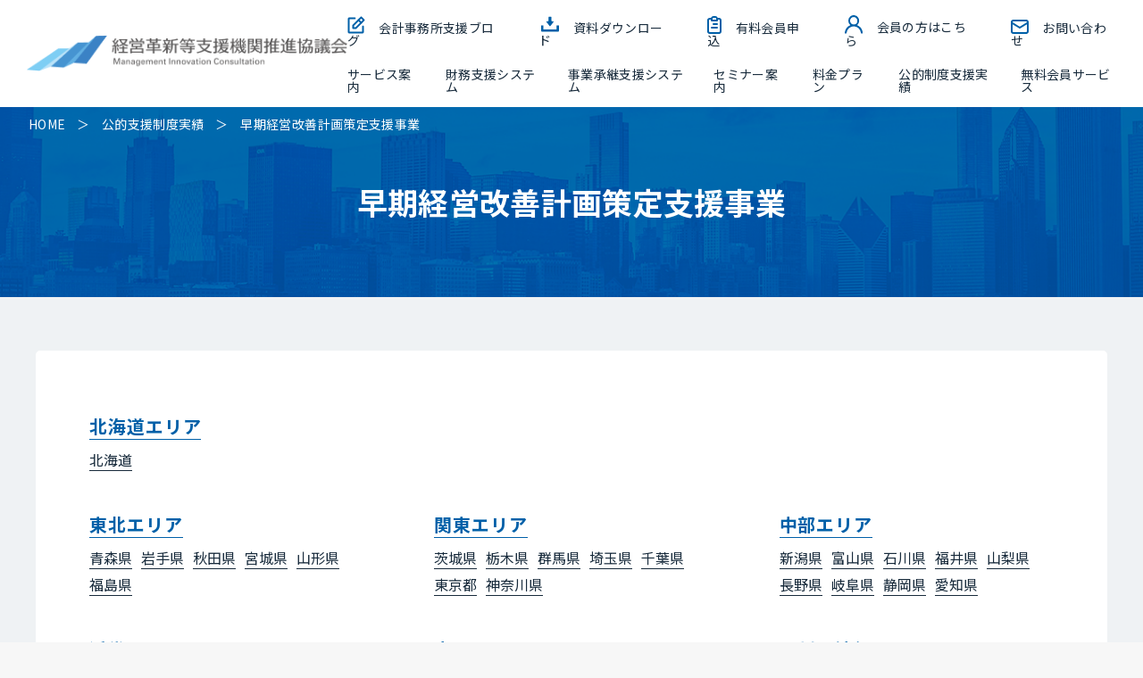

--- FILE ---
content_type: text/html; charset=UTF-8
request_url: https://fm-suishinkyogikai.jp/kotekisienn/soukikeieikaizen/
body_size: 17036
content:
<!DOCTYPE html>
<html lang="ja">
<head>

    <meta charset="UTF-8">
    <meta name="viewport" content="width=device-width, initial-scale=1, minimum-scale=1, maximum-scale=1, user-scalable=no">
    <title>早期経営改善計画策定支援事業 | 経営革新等支援機関推進協議会</title>
	<style>img:is([sizes="auto" i], [sizes^="auto," i]) { contain-intrinsic-size: 3000px 1500px }</style>
	
		<!-- All in One SEO 4.9.0 - aioseo.com -->
	<meta name="robots" content="max-image-preview:large" />
	<link rel="canonical" href="https://fm-suishinkyogikai.jp/kotekisienn/soukikeieikaizen/" />
	<meta name="generator" content="All in One SEO (AIOSEO) 4.9.0" />

		<meta name="facebook-domain-verification" content="xt303r1yhdx7laak0js6u6zkc4pxav" />
		<meta property="og:locale" content="ja_JP" />
		<meta property="og:site_name" content="経営革新等支援機関推進協議会｜認定支援機関の能力向上を支援" />
		<meta property="og:type" content="article" />
		<meta property="og:title" content="早期経営改善計画策定支援事業 | 経営革新等支援機関推進協議会" />
		<meta property="og:url" content="https://fm-suishinkyogikai.jp/kotekisienn/soukikeieikaizen/" />
		<meta property="og:image" content="https://suishinkyogikai-prod-site-content.s3.ap-northeast-1.amazonaws.com/wp-content/uploads/2022/08/05152019/keieikakushin_logo_1.png" />
		<meta property="og:image:secure_url" content="https://suishinkyogikai-prod-site-content.s3.ap-northeast-1.amazonaws.com/wp-content/uploads/2022/08/05152019/keieikakushin_logo_1.png" />
		<meta property="article:published_time" content="2025-05-27T17:00:00+00:00" />
		<meta property="article:modified_time" content="2025-05-29T01:59:18+00:00" />
		<meta name="twitter:card" content="summary_large_image" />
		<meta name="twitter:site" content="@fm_suisinkyo" />
		<meta name="twitter:title" content="早期経営改善計画策定支援事業 | 経営革新等支援機関推進協議会" />
		<meta name="twitter:image" content="https://suishinkyogikai-prod-site-content.s3.ap-northeast-1.amazonaws.com/wp-content/uploads/2022/08/05152019/keieikakushin_logo_1.png" />
		<script type="application/ld+json" class="aioseo-schema">
			{"@context":"https:\/\/schema.org","@graph":[{"@type":"BreadcrumbList","@id":"https:\/\/fm-suishinkyogikai.jp\/kotekisienn\/soukikeieikaizen\/#breadcrumblist","itemListElement":[{"@type":"ListItem","@id":"https:\/\/fm-suishinkyogikai.jp#listItem","position":1,"name":"Home","item":"https:\/\/fm-suishinkyogikai.jp","nextItem":{"@type":"ListItem","@id":"https:\/\/fm-suishinkyogikai.jp\/kotekisienn\/soukikeieikaizen\/#listItem","name":"\u65e9\u671f\u7d4c\u55b6\u6539\u5584\u8a08\u753b\u7b56\u5b9a\u652f\u63f4\u4e8b\u696d"}},{"@type":"ListItem","@id":"https:\/\/fm-suishinkyogikai.jp\/kotekisienn\/soukikeieikaizen\/#listItem","position":2,"name":"\u65e9\u671f\u7d4c\u55b6\u6539\u5584\u8a08\u753b\u7b56\u5b9a\u652f\u63f4\u4e8b\u696d","previousItem":{"@type":"ListItem","@id":"https:\/\/fm-suishinkyogikai.jp#listItem","name":"Home"}}]},{"@type":"Organization","@id":"https:\/\/fm-suishinkyogikai.jp\/#organization","name":"\u7d4c\u55b6\u9769\u65b0\u7b49\u652f\u63f4\u6a5f\u95a2\u63a8\u9032\u5354\u8b70\u4f1a","description":"\u8a8d\u5b9a\u652f\u63f4\u6a5f\u95a2\u306e\u80fd\u529b\u5411\u4e0a\u3092\u30b5\u30dd\u30fc\u30c8\u3044\u305f\u3057\u307e\u3059","url":"https:\/\/fm-suishinkyogikai.jp\/"},{"@type":"WebPage","@id":"https:\/\/fm-suishinkyogikai.jp\/kotekisienn\/soukikeieikaizen\/#webpage","url":"https:\/\/fm-suishinkyogikai.jp\/kotekisienn\/soukikeieikaizen\/","name":"\u65e9\u671f\u7d4c\u55b6\u6539\u5584\u8a08\u753b\u7b56\u5b9a\u652f\u63f4\u4e8b\u696d | \u7d4c\u55b6\u9769\u65b0\u7b49\u652f\u63f4\u6a5f\u95a2\u63a8\u9032\u5354\u8b70\u4f1a","inLanguage":"ja","isPartOf":{"@id":"https:\/\/fm-suishinkyogikai.jp\/#website"},"breadcrumb":{"@id":"https:\/\/fm-suishinkyogikai.jp\/kotekisienn\/soukikeieikaizen\/#breadcrumblist"},"datePublished":"2025-05-28T02:00:00+09:00","dateModified":"2025-05-29T10:59:18+09:00"},{"@type":"WebSite","@id":"https:\/\/fm-suishinkyogikai.jp\/#website","url":"https:\/\/fm-suishinkyogikai.jp\/","name":"\u7d4c\u55b6\u9769\u65b0\u7b49\u652f\u63f4\u6a5f\u95a2\u63a8\u9032\u5354\u8b70\u4f1a","description":"\u8a8d\u5b9a\u652f\u63f4\u6a5f\u95a2\u306e\u80fd\u529b\u5411\u4e0a\u3092\u30b5\u30dd\u30fc\u30c8\u3044\u305f\u3057\u307e\u3059","inLanguage":"ja","publisher":{"@id":"https:\/\/fm-suishinkyogikai.jp\/#organization"}}]}
		</script>
		<!-- All in One SEO -->

<link rel='dns-prefetch' href='//fonts.googleapis.com' />
<link rel='dns-prefetch' href='//cdnjs.cloudflare.com' />
<link rel="alternate" type="application/rss+xml" title="経営革新等支援機関推進協議会 &raquo; フィード" href="https://fm-suishinkyogikai.jp/feed/" />
<link rel="alternate" type="application/rss+xml" title="経営革新等支援機関推進協議会 &raquo; コメントフィード" href="https://fm-suishinkyogikai.jp/comments/feed/" />
<script type="text/javascript">
/* <![CDATA[ */
window._wpemojiSettings = {"baseUrl":"https:\/\/s.w.org\/images\/core\/emoji\/16.0.1\/72x72\/","ext":".png","svgUrl":"https:\/\/s.w.org\/images\/core\/emoji\/16.0.1\/svg\/","svgExt":".svg","source":{"concatemoji":"https:\/\/fm-suishinkyogikai.jp\/wp-includes\/js\/wp-emoji-release.min.js?ver=6.8.3"}};
/*! This file is auto-generated */
!function(s,n){var o,i,e;function c(e){try{var t={supportTests:e,timestamp:(new Date).valueOf()};sessionStorage.setItem(o,JSON.stringify(t))}catch(e){}}function p(e,t,n){e.clearRect(0,0,e.canvas.width,e.canvas.height),e.fillText(t,0,0);var t=new Uint32Array(e.getImageData(0,0,e.canvas.width,e.canvas.height).data),a=(e.clearRect(0,0,e.canvas.width,e.canvas.height),e.fillText(n,0,0),new Uint32Array(e.getImageData(0,0,e.canvas.width,e.canvas.height).data));return t.every(function(e,t){return e===a[t]})}function u(e,t){e.clearRect(0,0,e.canvas.width,e.canvas.height),e.fillText(t,0,0);for(var n=e.getImageData(16,16,1,1),a=0;a<n.data.length;a++)if(0!==n.data[a])return!1;return!0}function f(e,t,n,a){switch(t){case"flag":return n(e,"\ud83c\udff3\ufe0f\u200d\u26a7\ufe0f","\ud83c\udff3\ufe0f\u200b\u26a7\ufe0f")?!1:!n(e,"\ud83c\udde8\ud83c\uddf6","\ud83c\udde8\u200b\ud83c\uddf6")&&!n(e,"\ud83c\udff4\udb40\udc67\udb40\udc62\udb40\udc65\udb40\udc6e\udb40\udc67\udb40\udc7f","\ud83c\udff4\u200b\udb40\udc67\u200b\udb40\udc62\u200b\udb40\udc65\u200b\udb40\udc6e\u200b\udb40\udc67\u200b\udb40\udc7f");case"emoji":return!a(e,"\ud83e\udedf")}return!1}function g(e,t,n,a){var r="undefined"!=typeof WorkerGlobalScope&&self instanceof WorkerGlobalScope?new OffscreenCanvas(300,150):s.createElement("canvas"),o=r.getContext("2d",{willReadFrequently:!0}),i=(o.textBaseline="top",o.font="600 32px Arial",{});return e.forEach(function(e){i[e]=t(o,e,n,a)}),i}function t(e){var t=s.createElement("script");t.src=e,t.defer=!0,s.head.appendChild(t)}"undefined"!=typeof Promise&&(o="wpEmojiSettingsSupports",i=["flag","emoji"],n.supports={everything:!0,everythingExceptFlag:!0},e=new Promise(function(e){s.addEventListener("DOMContentLoaded",e,{once:!0})}),new Promise(function(t){var n=function(){try{var e=JSON.parse(sessionStorage.getItem(o));if("object"==typeof e&&"number"==typeof e.timestamp&&(new Date).valueOf()<e.timestamp+604800&&"object"==typeof e.supportTests)return e.supportTests}catch(e){}return null}();if(!n){if("undefined"!=typeof Worker&&"undefined"!=typeof OffscreenCanvas&&"undefined"!=typeof URL&&URL.createObjectURL&&"undefined"!=typeof Blob)try{var e="postMessage("+g.toString()+"("+[JSON.stringify(i),f.toString(),p.toString(),u.toString()].join(",")+"));",a=new Blob([e],{type:"text/javascript"}),r=new Worker(URL.createObjectURL(a),{name:"wpTestEmojiSupports"});return void(r.onmessage=function(e){c(n=e.data),r.terminate(),t(n)})}catch(e){}c(n=g(i,f,p,u))}t(n)}).then(function(e){for(var t in e)n.supports[t]=e[t],n.supports.everything=n.supports.everything&&n.supports[t],"flag"!==t&&(n.supports.everythingExceptFlag=n.supports.everythingExceptFlag&&n.supports[t]);n.supports.everythingExceptFlag=n.supports.everythingExceptFlag&&!n.supports.flag,n.DOMReady=!1,n.readyCallback=function(){n.DOMReady=!0}}).then(function(){return e}).then(function(){var e;n.supports.everything||(n.readyCallback(),(e=n.source||{}).concatemoji?t(e.concatemoji):e.wpemoji&&e.twemoji&&(t(e.twemoji),t(e.wpemoji)))}))}((window,document),window._wpemojiSettings);
/* ]]> */
</script>
<style id='wp-emoji-styles-inline-css' type='text/css'>

	img.wp-smiley, img.emoji {
		display: inline !important;
		border: none !important;
		box-shadow: none !important;
		height: 1em !important;
		width: 1em !important;
		margin: 0 0.07em !important;
		vertical-align: -0.1em !important;
		background: none !important;
		padding: 0 !important;
	}
</style>
<link rel='stylesheet' id='wp-block-library-css' href='https://fm-suishinkyogikai.jp/wp-includes/css/dist/block-library/style.min.css' type='text/css' media='all' />
<style id='classic-theme-styles-inline-css' type='text/css'>
/*! This file is auto-generated */
.wp-block-button__link{color:#fff;background-color:#32373c;border-radius:9999px;box-shadow:none;text-decoration:none;padding:calc(.667em + 2px) calc(1.333em + 2px);font-size:1.125em}.wp-block-file__button{background:#32373c;color:#fff;text-decoration:none}
</style>
<link rel='stylesheet' id='aioseo/css/src/vue/standalone/blocks/table-of-contents/global.scss-css' href='https://fm-suishinkyogikai.jp/wp-content/plugins/all-in-one-seo-pack/dist/Lite/assets/css/table-of-contents/global.e90f6d47.css?ver=4.9.0' type='text/css' media='all' />
<style id='global-styles-inline-css' type='text/css'>
:root{--wp--preset--aspect-ratio--square: 1;--wp--preset--aspect-ratio--4-3: 4/3;--wp--preset--aspect-ratio--3-4: 3/4;--wp--preset--aspect-ratio--3-2: 3/2;--wp--preset--aspect-ratio--2-3: 2/3;--wp--preset--aspect-ratio--16-9: 16/9;--wp--preset--aspect-ratio--9-16: 9/16;--wp--preset--color--black: #000;--wp--preset--color--cyan-bluish-gray: #abb8c3;--wp--preset--color--white: #fff;--wp--preset--color--pale-pink: #f78da7;--wp--preset--color--vivid-red: #cf2e2e;--wp--preset--color--luminous-vivid-orange: #ff6900;--wp--preset--color--luminous-vivid-amber: #fcb900;--wp--preset--color--light-green-cyan: #7bdcb5;--wp--preset--color--vivid-green-cyan: #00d084;--wp--preset--color--pale-cyan-blue: #8ed1fc;--wp--preset--color--vivid-cyan-blue: #0693e3;--wp--preset--color--vivid-purple: #9b51e0;--wp--preset--color--stk-palette-one: var(--stk-palette-color1);--wp--preset--color--stk-palette-two: var(--stk-palette-color2);--wp--preset--color--stk-palette-three: var(--stk-palette-color3);--wp--preset--color--stk-palette-four: var(--stk-palette-color4);--wp--preset--color--stk-palette-five: var(--stk-palette-color5);--wp--preset--color--stk-palette-six: var(--stk-palette-color6);--wp--preset--color--stk-palette-seven: var(--stk-palette-color7);--wp--preset--color--stk-palette-eight: var(--stk-palette-color8);--wp--preset--color--stk-palette-nine: var(--stk-palette-color9);--wp--preset--color--stk-palette-ten: var(--stk-palette-color10);--wp--preset--color--mainttlbg: var(--main-ttl-bg);--wp--preset--color--mainttltext: var(--main-ttl-color);--wp--preset--color--stkeditorcolor-one: var(--stk-editor-color1);--wp--preset--color--stkeditorcolor-two: var(--stk-editor-color2);--wp--preset--color--stkeditorcolor-three: var(--stk-editor-color3);--wp--preset--gradient--vivid-cyan-blue-to-vivid-purple: linear-gradient(135deg,rgba(6,147,227,1) 0%,rgb(155,81,224) 100%);--wp--preset--gradient--light-green-cyan-to-vivid-green-cyan: linear-gradient(135deg,rgb(122,220,180) 0%,rgb(0,208,130) 100%);--wp--preset--gradient--luminous-vivid-amber-to-luminous-vivid-orange: linear-gradient(135deg,rgba(252,185,0,1) 0%,rgba(255,105,0,1) 100%);--wp--preset--gradient--luminous-vivid-orange-to-vivid-red: linear-gradient(135deg,rgba(255,105,0,1) 0%,rgb(207,46,46) 100%);--wp--preset--gradient--very-light-gray-to-cyan-bluish-gray: linear-gradient(135deg,rgb(238,238,238) 0%,rgb(169,184,195) 100%);--wp--preset--gradient--cool-to-warm-spectrum: linear-gradient(135deg,rgb(74,234,220) 0%,rgb(151,120,209) 20%,rgb(207,42,186) 40%,rgb(238,44,130) 60%,rgb(251,105,98) 80%,rgb(254,248,76) 100%);--wp--preset--gradient--blush-light-purple: linear-gradient(135deg,rgb(255,206,236) 0%,rgb(152,150,240) 100%);--wp--preset--gradient--blush-bordeaux: linear-gradient(135deg,rgb(254,205,165) 0%,rgb(254,45,45) 50%,rgb(107,0,62) 100%);--wp--preset--gradient--luminous-dusk: linear-gradient(135deg,rgb(255,203,112) 0%,rgb(199,81,192) 50%,rgb(65,88,208) 100%);--wp--preset--gradient--pale-ocean: linear-gradient(135deg,rgb(255,245,203) 0%,rgb(182,227,212) 50%,rgb(51,167,181) 100%);--wp--preset--gradient--electric-grass: linear-gradient(135deg,rgb(202,248,128) 0%,rgb(113,206,126) 100%);--wp--preset--gradient--midnight: linear-gradient(135deg,rgb(2,3,129) 0%,rgb(40,116,252) 100%);--wp--preset--font-size--small: 13px;--wp--preset--font-size--medium: 20px;--wp--preset--font-size--large: 36px;--wp--preset--font-size--x-large: 42px;--wp--preset--spacing--20: 0.44rem;--wp--preset--spacing--30: 0.67rem;--wp--preset--spacing--40: 1rem;--wp--preset--spacing--50: 1.5rem;--wp--preset--spacing--60: 2.25rem;--wp--preset--spacing--70: 3.38rem;--wp--preset--spacing--80: 5.06rem;--wp--preset--shadow--natural: 6px 6px 9px rgba(0, 0, 0, 0.2);--wp--preset--shadow--deep: 12px 12px 50px rgba(0, 0, 0, 0.4);--wp--preset--shadow--sharp: 6px 6px 0px rgba(0, 0, 0, 0.2);--wp--preset--shadow--outlined: 6px 6px 0px -3px rgba(255, 255, 255, 1), 6px 6px rgba(0, 0, 0, 1);--wp--preset--shadow--crisp: 6px 6px 0px rgba(0, 0, 0, 1);}:where(.is-layout-flex){gap: 0.5em;}:where(.is-layout-grid){gap: 0.5em;}body .is-layout-flex{display: flex;}.is-layout-flex{flex-wrap: wrap;align-items: center;}.is-layout-flex > :is(*, div){margin: 0;}body .is-layout-grid{display: grid;}.is-layout-grid > :is(*, div){margin: 0;}:where(.wp-block-columns.is-layout-flex){gap: 2em;}:where(.wp-block-columns.is-layout-grid){gap: 2em;}:where(.wp-block-post-template.is-layout-flex){gap: 1.25em;}:where(.wp-block-post-template.is-layout-grid){gap: 1.25em;}.has-black-color{color: var(--wp--preset--color--black) !important;}.has-cyan-bluish-gray-color{color: var(--wp--preset--color--cyan-bluish-gray) !important;}.has-white-color{color: var(--wp--preset--color--white) !important;}.has-pale-pink-color{color: var(--wp--preset--color--pale-pink) !important;}.has-vivid-red-color{color: var(--wp--preset--color--vivid-red) !important;}.has-luminous-vivid-orange-color{color: var(--wp--preset--color--luminous-vivid-orange) !important;}.has-luminous-vivid-amber-color{color: var(--wp--preset--color--luminous-vivid-amber) !important;}.has-light-green-cyan-color{color: var(--wp--preset--color--light-green-cyan) !important;}.has-vivid-green-cyan-color{color: var(--wp--preset--color--vivid-green-cyan) !important;}.has-pale-cyan-blue-color{color: var(--wp--preset--color--pale-cyan-blue) !important;}.has-vivid-cyan-blue-color{color: var(--wp--preset--color--vivid-cyan-blue) !important;}.has-vivid-purple-color{color: var(--wp--preset--color--vivid-purple) !important;}.has-black-background-color{background-color: var(--wp--preset--color--black) !important;}.has-cyan-bluish-gray-background-color{background-color: var(--wp--preset--color--cyan-bluish-gray) !important;}.has-white-background-color{background-color: var(--wp--preset--color--white) !important;}.has-pale-pink-background-color{background-color: var(--wp--preset--color--pale-pink) !important;}.has-vivid-red-background-color{background-color: var(--wp--preset--color--vivid-red) !important;}.has-luminous-vivid-orange-background-color{background-color: var(--wp--preset--color--luminous-vivid-orange) !important;}.has-luminous-vivid-amber-background-color{background-color: var(--wp--preset--color--luminous-vivid-amber) !important;}.has-light-green-cyan-background-color{background-color: var(--wp--preset--color--light-green-cyan) !important;}.has-vivid-green-cyan-background-color{background-color: var(--wp--preset--color--vivid-green-cyan) !important;}.has-pale-cyan-blue-background-color{background-color: var(--wp--preset--color--pale-cyan-blue) !important;}.has-vivid-cyan-blue-background-color{background-color: var(--wp--preset--color--vivid-cyan-blue) !important;}.has-vivid-purple-background-color{background-color: var(--wp--preset--color--vivid-purple) !important;}.has-black-border-color{border-color: var(--wp--preset--color--black) !important;}.has-cyan-bluish-gray-border-color{border-color: var(--wp--preset--color--cyan-bluish-gray) !important;}.has-white-border-color{border-color: var(--wp--preset--color--white) !important;}.has-pale-pink-border-color{border-color: var(--wp--preset--color--pale-pink) !important;}.has-vivid-red-border-color{border-color: var(--wp--preset--color--vivid-red) !important;}.has-luminous-vivid-orange-border-color{border-color: var(--wp--preset--color--luminous-vivid-orange) !important;}.has-luminous-vivid-amber-border-color{border-color: var(--wp--preset--color--luminous-vivid-amber) !important;}.has-light-green-cyan-border-color{border-color: var(--wp--preset--color--light-green-cyan) !important;}.has-vivid-green-cyan-border-color{border-color: var(--wp--preset--color--vivid-green-cyan) !important;}.has-pale-cyan-blue-border-color{border-color: var(--wp--preset--color--pale-cyan-blue) !important;}.has-vivid-cyan-blue-border-color{border-color: var(--wp--preset--color--vivid-cyan-blue) !important;}.has-vivid-purple-border-color{border-color: var(--wp--preset--color--vivid-purple) !important;}.has-vivid-cyan-blue-to-vivid-purple-gradient-background{background: var(--wp--preset--gradient--vivid-cyan-blue-to-vivid-purple) !important;}.has-light-green-cyan-to-vivid-green-cyan-gradient-background{background: var(--wp--preset--gradient--light-green-cyan-to-vivid-green-cyan) !important;}.has-luminous-vivid-amber-to-luminous-vivid-orange-gradient-background{background: var(--wp--preset--gradient--luminous-vivid-amber-to-luminous-vivid-orange) !important;}.has-luminous-vivid-orange-to-vivid-red-gradient-background{background: var(--wp--preset--gradient--luminous-vivid-orange-to-vivid-red) !important;}.has-very-light-gray-to-cyan-bluish-gray-gradient-background{background: var(--wp--preset--gradient--very-light-gray-to-cyan-bluish-gray) !important;}.has-cool-to-warm-spectrum-gradient-background{background: var(--wp--preset--gradient--cool-to-warm-spectrum) !important;}.has-blush-light-purple-gradient-background{background: var(--wp--preset--gradient--blush-light-purple) !important;}.has-blush-bordeaux-gradient-background{background: var(--wp--preset--gradient--blush-bordeaux) !important;}.has-luminous-dusk-gradient-background{background: var(--wp--preset--gradient--luminous-dusk) !important;}.has-pale-ocean-gradient-background{background: var(--wp--preset--gradient--pale-ocean) !important;}.has-electric-grass-gradient-background{background: var(--wp--preset--gradient--electric-grass) !important;}.has-midnight-gradient-background{background: var(--wp--preset--gradient--midnight) !important;}.has-small-font-size{font-size: var(--wp--preset--font-size--small) !important;}.has-medium-font-size{font-size: var(--wp--preset--font-size--medium) !important;}.has-large-font-size{font-size: var(--wp--preset--font-size--large) !important;}.has-x-large-font-size{font-size: var(--wp--preset--font-size--x-large) !important;}
:where(.wp-block-post-template.is-layout-flex){gap: 1.25em;}:where(.wp-block-post-template.is-layout-grid){gap: 1.25em;}
:where(.wp-block-columns.is-layout-flex){gap: 2em;}:where(.wp-block-columns.is-layout-grid){gap: 2em;}
:root :where(.wp-block-pullquote){font-size: 1.5em;line-height: 1.6;}
</style>
<link rel='stylesheet' id='toc-screen-css' href='https://fm-suishinkyogikai.jp/wp-content/plugins/table-of-contents-plus/screen.min.css?ver=2411.1' type='text/css' media='all' />
<link rel='stylesheet' id='stk_style-css' href='https://fm-suishinkyogikai.jp/wp-content/themes/jstork19/style.css?ver=5.15' type='text/css' media='all' />
<style id='stk_style-inline-css' type='text/css'>
:root{--stk-base-font-family:"游ゴシック","Yu Gothic","游ゴシック体","YuGothic","Hiragino Kaku Gothic ProN",Meiryo,sans-serif;--stk-base-font-size-pc:103%;--stk-base-font-size-sp:103%;--stk-font-weight:400;--stk-font-feature-settings:normal;--stk-font-awesome-free:"Font Awesome 6 Free";--stk-font-awesome-brand:"Font Awesome 6 Brands";--wp--preset--font-size--medium:clamp(1.2em,2.5vw,20px);--wp--preset--font-size--large:clamp(1.5em,4.5vw,36px);--wp--preset--font-size--x-large:clamp(1.9em,5.25vw,42px);--wp--style--gallery-gap-default:.5em;--stk-flex-style:flex-start;--stk-wrap-width:1166px;--stk-wide-width:980px;--stk-main-width:728px;--stk-side-margin:32px;--stk-post-thumb-ratio:16/10;--stk-post-title-font_size:clamp(1.4em,4vw,1.9em);--stk-h1-font_size:clamp(1.4em,4vw,1.9em);--stk-h2-font_size:clamp(1.2em,2.6vw,1.3em);--stk-h2-normal-font_size:125%;--stk-h3-font_size:clamp(1.1em,2.3vw,1.15em);--stk-h4-font_size:105%;--stk-h5-font_size:100%;--stk-line_height:1.8;--stk-heading-line_height:1.5;--stk-heading-margin_top:2em;--stk-heading-margin_bottom:1em;--stk-margin:1.6em;--stk-h2-margin-rl:-2vw;--stk-el-margin-rl:-4vw;--stk-list-icon-size:1.8em;--stk-list-item-margin:.7em;--stk-list-margin:1em;--stk-h2-border_radius:3px;--stk-h2-border_width:4px;--stk-h3-border_width:4px;--stk-h4-border_width:4px;--stk-wttl-border_radius:0;--stk-wttl-border_width:2px;--stk-supplement-border_radius:4px;--stk-supplement-border_width:2px;--stk-supplement-sat:82%;--stk-supplement-lig:86%;--stk-box-border_radius:4px;--stk-box-border_width:2px;--stk-btn-border_radius:3px;--stk-btn-border_width:2px;--stk-post-radius:0;--stk-postlist-radius:0;--stk-cardlist-radius:0;--stk-shadow-s:1px 2px 10px rgba(0,0,0,.2);--stk-shadow-l:5px 10px 20px rgba(0,0,0,.2);--main-text-color:#3E3E3E;--main-link-color:#1bb4d3;--main-link-color-hover:#E69B9B;--main-ttl-bg:#1bb4d3;--main-ttl-bg-rgba:rgba(27,180,211,.1);--main-ttl-color:#fff;--header-bg:#1bb4d3;--header-bg-overlay:#0ea3c9;--header-logo-color:#ee2;--header-text-color:#edf9fc;--inner-content-bg:#fff;--label-bg:#fcee21;--label-text-color:#3e3e3e;--slider-text-color:#444;--side-text-color:#3e3e3e;--footer-bg:#666;--footer-text-color:#CACACA;--footer-link-color:#f7f7f7;--new-mark-bg:#ff6347;--oc-box-blue:#19b4ce;--oc-box-blue-inner:#d4f3ff;--oc-box-red:#ee5656;--oc-box-red-inner:#feeeed;--oc-box-yellow:#f7cf2e;--oc-box-yellow-inner:#fffae2;--oc-box-green:#39cd75;--oc-box-green-inner:#e8fbf0;--oc-box-pink:#f7b2b2;--oc-box-pink-inner:#fee;--oc-box-gray:#9c9c9c;--oc-box-gray-inner:#f5f5f5;--oc-box-black:#313131;--oc-box-black-inner:#404040;--oc-btn-rich_yellow:#f7cf2e;--oc-btn-rich_yellow-sdw:rgba(222,182,21,1);--oc-btn-rich_pink:#ee5656;--oc-btn-rich_pink-sdw:rgba(213,61,61,1);--oc-btn-rich_orange:#ef9b2f;--oc-btn-rich_orange-sdw:rgba(214,130,22,1);--oc-btn-rich_green:#39cd75;--oc-btn-rich_green-sdw:rgba(32,180,92,1);--oc-btn-rich_blue:#19b4ce;--oc-btn-rich_blue-sdw:rgba(0,155,181,1);--oc-base-border-color:rgba(125,125,125,.3);--oc-has-background-basic-padding:1.1em;--stk-maker-yellow:#ff6;--stk-maker-pink:#ffd5d5;--stk-maker-blue:#b5dfff;--stk-maker-green:#cff7c7;--stk-caption-font-size:11px;--stk-palette-color1:#abb8c3;--stk-palette-color2:#f78da7;--stk-palette-color3:#cf2e2e;--stk-palette-color4:#ff6900;--stk-palette-color5:#fcb900;--stk-palette-color6:#7bdcb5;--stk-palette-color7:#00d084;--stk-palette-color8:#8ed1fc;--stk-palette-color9:#0693e3;--stk-palette-color10:#9b51e0;--stk-editor-color1:#1bb4d3;--stk-editor-color2:#f55e5e;--stk-editor-color3:#ee2;--stk-editor-color1-rgba:rgba(27,180,211,.1);--stk-editor-color2-rgba:rgba(245,94,94,.1);--stk-editor-color3-rgba:rgba(238,238,34,.1)}
#toc_container li::before{content:none}@media only screen and (max-width:480px){#toc_container{font-size:90%}}#toc_container{width:100%!important;padding:1.2em;border:5px solid rgba(100,100,100,.2);background:inherit!important}#toc_container li{margin:1em 0;font-weight:bold}#toc_container li li{font-weight:normal;margin:.5em 0}#toc_container .toc_number{display:inline-block;font-weight:bold;font-size:75%;background-color:var(--main-ttl-bg);color:var(--main-ttl-color);min-width:2.1em;min-height:2.1em;line-height:2.1;text-align:center;border-radius:1em;margin-right:.3em;padding:0 7px}#toc_container a{color:inherit;text-decoration:none}#toc_container a:hover{text-decoration:underline}#toc_container p.toc_title{font-weight:bold;text-align:left;margin:0 auto;font-size:100%;vertical-align:middle}#toc_container .toc_title::before{display:inline-block;font-family:var(--stk-font-awesome-free,"Font Awesome 5 Free");font-weight:900;content:"\f03a";margin-right:.8em;margin-left:.4em;transform:scale(1.4);color:var(--main-ttl-bg)}#toc_container .toc_title .toc_toggle{font-size:80%;font-weight:normal;margin-left:.2em}#toc_container .toc_list{max-width:580px;margin-left:auto;margin-right:auto}#toc_container .toc_list>li{padding-left:0}
</style>
<link rel='stylesheet' id='stk_child-style-css' href='https://fm-suishinkyogikai.jp/wp-content/themes/jstork19_custom/style.css' type='text/css' media='all' />
<link rel='stylesheet' id='gf_font-css' href='https://fonts.googleapis.com/css?family=Concert+One&#038;display=swap' type='text/css' media='all' />
<style id='gf_font-inline-css' type='text/css'>
.gf {font-family: "Concert One", "游ゴシック", "Yu Gothic", "游ゴシック体", "YuGothic", "Hiragino Kaku Gothic ProN", Meiryo, sans-serif;}
</style>
<link rel='stylesheet' id='fontawesome-css' href='https://cdnjs.cloudflare.com/ajax/libs/font-awesome/6.7.2/css/all.min.css' type='text/css' media='all' />
<script type="text/javascript" src="https://fm-suishinkyogikai.jp/wp-includes/js/jquery/jquery.min.js?ver=3.7.1" id="jquery-core-js"></script>
<script type="text/javascript" src="https://fm-suishinkyogikai.jp/wp-includes/js/jquery/jquery-migrate.min.js?ver=3.4.1" id="jquery-migrate-js"></script>
<script type="text/javascript" id="jquery-js-after">
/* <![CDATA[ */
jQuery(function($){$(".widget_categories li, .widget_nav_menu li").has("ul").toggleClass("accordionMenu");$(".widget ul.children , .widget ul.sub-menu").after("<span class='accordionBtn'></span>");$(".widget ul.children , .widget ul.sub-menu").hide();$("ul .accordionBtn").on("click",function(){$(this).prev("ul").slideToggle();$(this).toggleClass("active")})});
/* ]]> */
</script>
<link rel="https://api.w.org/" href="https://fm-suishinkyogikai.jp/wp-json/" /><link rel="alternate" title="JSON" type="application/json" href="https://fm-suishinkyogikai.jp/wp-json/wp/v2/pages/9629" /><link rel="EditURI" type="application/rsd+xml" title="RSD" href="https://fm-suishinkyogikai.jp/xmlrpc.php?rsd" />

<link rel='shortlink' href='https://fm-suishinkyogikai.jp/?p=9629' />
<link rel="alternate" title="oEmbed (JSON)" type="application/json+oembed" href="https://fm-suishinkyogikai.jp/wp-json/oembed/1.0/embed?url=https%3A%2F%2Ffm-suishinkyogikai.jp%2Fkotekisienn%2Fsoukikeieikaizen%2F" />
<link rel="alternate" title="oEmbed (XML)" type="text/xml+oembed" href="https://fm-suishinkyogikai.jp/wp-json/oembed/1.0/embed?url=https%3A%2F%2Ffm-suishinkyogikai.jp%2Fkotekisienn%2Fsoukikeieikaizen%2F&#038;format=xml" />

    
    <link rel="stylesheet" href="https://fm-suishinkyogikai.jp/wp-content/themes/jstork19_custom/dist/style.css">
    <link rel="stylesheet" href="/wp-cms/wp-includes/css/dist/block-library/style.min.css">
    <link rel="shortcut icon" href="https://fm-suishinkyogikai.jp/wp-content/themes/jstork19_custom/src/img/favicon/favicon.ico">

    
    <!-- Google Tag Manager -->
    <script>(function(w,d,s,l,i){w[l]=w[l]||[];w[l].push({'gtm.start':
    new Date().getTime(),event:'gtm.js'});var f=d.getElementsByTagName(s)[0],
    j=d.createElement(s),dl=l!='dataLayer'?'&l='+l:'';j.async=true;j.src=
    'https://www.googletagmanager.com/gtm.js?id='+i+dl;f.parentNode.insertBefore(j,f);
    })(window,document,'script','dataLayer','GTM-MK5G497');</script>
    <!-- End Google Tag Manager -->

</head>
<body id="body" class="wp-singular page-template page-template-page-subsidy_sub page-template-page-subsidy_sub-php page page-id-9629 wp-embed-responsive wp-theme-jstork19 wp-child-theme-jstork19_custom h_layout_pc_left_full h_layout_sp_center">

<!-- Google Tag Manager (noscript) -->
<noscript><iframe src="https://www.googletagmanager.com/ns.html?id=GTM-MK5G497"
height="0" width="0" style="display:none;visibility:hidden"></iframe></noscript>
<!-- End Google Tag Manager (noscript) -->
<header class="l-header">

    <div class="c-header c-header--sticky">
        <div class="c-header__logo">
            <a href="https://fm-suishinkyogikai.jp/" class="c-header__logo-link">
            <img src="https://fm-suishinkyogikai.jp/wp-content/themes/jstork19_custom/src/img/keieikakushin_logo.png" alt="経営革新等支援機関推進協議会" class="c-header__logo-img">
            <img src="https://fm-suishinkyogikai.jp/wp-content/themes/jstork19_custom/src/img/keieikakushin_logo--reverse.png" alt="経営革新等支援機関推進協議会" class="c-header__logo-img--reverse">
            </a>
        </div>
        <div class="c-hamburger js-toggleSlideMenu">
            <span></span>
            <span></span>
            <span></span>
        </div>
        <div class="p-slide-memu">
            <nav class="c-nav">
                <ul class="c-nav__list c-nav__list--lower">
                    <li class="c-nav__item">
                        <a href="https://fm-suishinkyogikai.jp/" class="c-nav__link">
                            トップページ
                        </a>
                    </li>
                    <li class="c-nav__item">
                        <a href="https://fm-suishinkyogikai.jp/service/" class="c-nav__link">
                            サービス案内
                        </a>
                    </li>
                    <li class="c-nav__item">
                        <a href="https://fm-suishinkyogikai.jp/lp/fprus/" class="c-nav__link" target="_blank">
                            財務支援システム
                        </a>
                    </li>
                    <li class="c-nav__item">
                        <a href="https://fm-suishinkyogikai.jp/service/jprus/" class="c-nav__link">
                            事業承継支援システム
                        </a>
                    </li>
                    <li class="c-nav__item">
                        <a href="https://fm-suishinkyogikai.jp/seminar/" class="c-nav__link">
                            セミナー案内
                        </a>
                    </li>
                    <li class="c-nav__item">
                        <a href="https://fm-suishinkyogikai.jp/price/" class="c-nav__link">
                            料金プラン
                        </a>
                    </li>
                    <li class="c-nav__item">
                        <a href="https://fm-suishinkyogikai.jp/kotekisienn/" class="c-nav__link">
                            公的制度支援実績
                        </a>
                    </li>
                    <li class="c-nav__item">
                        <a href="https://fm-suishinkyogikai.jp/membership/" class="c-nav__link">
                            無料会員サービス
                        </a>
                    </li>
                    <li class="c-nav__item">
                        <a href="https://fm-suishinkyogikai.jp/support/" class="c-nav__link">
                            お役立ち情報一覧
                        </a>
                    </li>
                    <li class="c-nav__item">
                        <a href="https://fm-suishinkyogikai.jp/media/" class="c-nav__link">
                            会計事務所支援ブログ
                        </a>
                    </li>
                </ul>
            </nav>
            <nav class="c-nav">
                <ul class="c-nav__list c-nav__list--upper">
                    <li class="c-nav__item">
                    <a href="/e-book" class="c-nav__link u-pt--0">
                            <img class="c-nav__icon" src="https://fm-suishinkyogikai.jp/wp-content/themes/jstork19_custom/src/img/icon/download.svg">
                            資料ダウンロード
                        </a>
                    </li>
                    <li class="c-nav__item">
                        <a href="https://entry.fm-suishinkyogikai.jp/entry/login?param=[base64]" class="c-nav__link u-pt--0" target="_blank">
                            <img class="c-nav__icon" src="https://fm-suishinkyogikai.jp/wp-content/themes/jstork19_custom/src/img/icon/memo.svg">
                            有料会員申込
                        </a>
                    </li>
                    <li class="c-nav__item">
                        <a href="https://member.fm-suishinkyogikai.jp/login" class="c-nav__link u-pt--0" target="_blank">
                            <img class="c-nav__icon" src="https://fm-suishinkyogikai.jp/wp-content/themes/jstork19_custom/src/img/icon/human.svg">
                            会員の方はこちら
                        </a>
                    </li>
                    <li class="c-nav__item">
                        <a href="https://fmltd.link/suishinkyo-contact" class="c-nav__link u-pt--0" target="_blank">
                            <img class="c-nav__icon" src="https://fm-suishinkyogikai.jp/wp-content/themes/jstork19_custom/src/img/icon/mail.svg">
                            お問い合わせ
                        </a>
                    </li>
                </ul>
            </nav>
        </div>
        <div class="c-header__nav u-pc-only">
            <div class="c-header__info">
                <nav class="c-nav">
                    <ul class="c-nav__list c-nav__list--upper">
                        <li class="c-nav__item">
                            <a href="https://fm-suishinkyogikai.jp/media/" class="c-nav__link">
                                <img class="c-nav__icon" src="https://fm-suishinkyogikai.jp/wp-content/themes/jstork19_custom/src/img/icon/blog--reverse.svg">
                                会計事務所支援ブログ
                            </a>
                        </li>
                        <li class="c-nav__item">
                            <a href="/e-book" class="c-nav__link">
                                <img class="c-nav__icon" src="https://fm-suishinkyogikai.jp/wp-content/themes/jstork19_custom/src/img/icon/download--reverse.svg">
                                資料ダウンロード
                            </a>
                        </li>
                        <li class="c-nav__item">
                            <a href="https://entry.fm-suishinkyogikai.jp/entry/login?param=[base64]" class="c-nav__link" target="_blank">
                                <img class="c-nav__icon" src="https://fm-suishinkyogikai.jp/wp-content/themes/jstork19_custom/src/img/icon/memo--reverse.svg">
                                有料会員申込
                            </a>
                        </li>
                        <li class="c-nav__item">
                            <a href="https://member.fm-suishinkyogikai.jp/login" class="c-nav__link" target="_blank">
                                <img class="c-nav__icon" src="https://fm-suishinkyogikai.jp/wp-content/themes/jstork19_custom/src/img/icon/human--reverse.svg">
                                会員の方はこちら
                            </a>
                        </li>
                        <li class="c-nav__item">
                            <a href="https://fmltd.link/suishinkyo-contact" class="c-nav__link" target="_blank">
                                <img class="c-nav__icon" src="https://fm-suishinkyogikai.jp/wp-content/themes/jstork19_custom/src/img/icon/mail--reverse.svg">
                                お問い合わせ
                            </a>
                        </li>
                    </ul>
                </nav>
                <nav class="c-nav">
                    <ul class="c-nav__list c-nav__list--lower">
                        <li class="c-nav__item">
                            <a href="https://fm-suishinkyogikai.jp/service/" class="c-nav__link">
                                サービス案内
                            </a>
                        </li>
                        <li class="c-nav__item">
                            <a href="https://fm-suishinkyogikai.jp/lp/fprus/" class="c-nav__link" target="_blank">
                                財務支援システム
                            </a>
                        </li>
                        <li class="c-nav__item">
                        <a href="https://fm-suishinkyogikai.jp/service/jprus/" class="c-nav__link">
                            事業承継支援システム
                        </a>
                    </li>
                        <li class="c-nav__item">
                            <a href="https://fm-suishinkyogikai.jp/seminar/" class="c-nav__link">
                                セミナー案内
                            </a>
                        </li>
                        <li class="c-nav__item">
                            <a href="https://fm-suishinkyogikai.jp/price/" class="c-nav__link">
                                料金プラン
                            </a>
                        </li>
                        <li class="c-nav__item">
                            <a href="https://fm-suishinkyogikai.jp/kotekisienn/" class="c-nav__link">
                                公的制度支援実績
                            </a>
                        </li>
                        <li class="c-nav__item">
                            <a href="https://fm-suishinkyogikai.jp/membership/" class="c-nav__link">
                                無料会員サービス
                            </a>
                        </li>
                    </ul>
                </nav>
            </div>
        </div>
    </div>
</header>
<main class="l-main l-main--pb0">

    
    <div class="c-bread">
        <ul class="c-bread__list">
                            <li class="c-bread__item">
                                            <a href="https://fm-suishinkyogikai.jp/" class="c-bread__link">
                            HOME                        </a>
                                    </li>
                            <li class="c-bread__item">
                                            <a href="https://fm-suishinkyogikai.jp/kotekisienn/" class="c-bread__link">
                            公的支援制度実績                        </a>
                                    </li>
                            <li class="c-bread__item">
                                            早期経営改善計画策定支援事業                                    </li>
                    </ul>
    </div>

    <section class="l-section--p-0 l-section--mb0">
        <div class="p-mv--lower">
            <div class="p-mv__inner">
                <h1 class="p-mv__title">
                    早期経営改善計画策定支援事業                </h1>
            </div>
        </div>
    </section>

    <section class="l-section--p-0 l-section--mb2-3 c-bg--main">
        <div class="p-subsidy-sub">
            <div class="p-subsidy-sub__inner p-subsidy-sub__inner--adj">
                <div class="p-subsidy-sub__body">
                    <div class="p-subsidy-sub__area">
                        <div class="p-subsidy-sub__pref-contents">
                            <span class="p-subsidy-sub__pref-area">北海道エリア</span>
                            <div class="p-subsidy-sub__pref-list">
                                <a href="#hokkaido" class="p-subsidy-sub__pref">北海道</a>
                            </div>
                        </div>
                        <div class="p-subsidy-sub__pref-contents">
                            <span class="p-subsidy-sub__pref-area">東北エリア</span>
                            <div class="p-subsidy-sub__pref-list">
                                <a href="#aomori" class="p-subsidy-sub__pref">青森県</a>
                                <a href="#iwate" class="p-subsidy-sub__pref">岩手県</a>
                                <a href="#akita" class="p-subsidy-sub__pref">秋田県</a>
                                <a href="#miyagi" class="p-subsidy-sub__pref">宮城県</a>
                                <a href="#yamagata" class="p-subsidy-sub__pref">山形県</a>
                                <a href="#fukushima" class="p-subsidy-sub__pref">福島県</a>
                            </div>
                        </div>
                        <div class="p-subsidy-sub__pref-contents">
                            <span class="p-subsidy-sub__pref-area">関東エリア</span>
                            <div class="p-subsidy-sub__pref-list">
                                <a href="#ibaraki" class="p-subsidy-sub__pref">茨城県</a>
                                <a href="#tochigi" class="p-subsidy-sub__pref">栃木県</a>
                                <a href="#gunma" class="p-subsidy-sub__pref">群馬県</a>
                                <a href="#saitama" class="p-subsidy-sub__pref">埼玉県</a>
                                <a href="#chiba" class="p-subsidy-sub__pref">千葉県</a>
                                <a href="#tokyo" class="p-subsidy-sub__pref">東京都</a>
                                <a href="#kanagawa" class="p-subsidy-sub__pref">神奈川県</a>
                            </div>
                        </div>
                        <div class="p-subsidy-sub__pref-contents">
                            <span class="p-subsidy-sub__pref-area">中部エリア</span>
                            <div class="p-subsidy-sub__pref-list">
                                <a href="#niigata" class="p-subsidy-sub__pref">新潟県</a>
                                <a href="#toyama" class="p-subsidy-sub__pref">富山県</a>
                                <a href="#ishikawa" class="p-subsidy-sub__pref">石川県</a>
                                <a href="#fukui" class="p-subsidy-sub__pref">福井県</a>
                                <a href="#yamanashi" class="p-subsidy-sub__pref">山梨県</a>
                                <a href="#nagano" class="p-subsidy-sub__pref">長野県</a>
                                <a href="#gifu" class="p-subsidy-sub__pref">岐阜県</a>
                                <a href="#shizuoka" class="p-subsidy-sub__pref">静岡県</a>
                                <a href="#aichi" class="p-subsidy-sub__pref">愛知県</a>
                            </div>
                        </div>
                        <div class="p-subsidy-sub__pref-contents">
                            <span class="p-subsidy-sub__pref-area">近畿エリア</span>
                            <div class="p-subsidy-sub__pref-list">
                                <a href="#mie" class="p-subsidy-sub__pref">三重県</a>
                                <a href="#shiga" class="p-subsidy-sub__pref">滋賀県</a>
                                <a href="#kyoto" class="p-subsidy-sub__pref">京都府</a>
                                <a href="#osaka" class="p-subsidy-sub__pref">大阪府</a>
                                <a href="#hyogo" class="p-subsidy-sub__pref">兵庫県</a>
                                <a href="#nara" class="p-subsidy-sub__pref">奈良県</a>
                                <a href="#wakayama" class="p-subsidy-sub__pref">和歌山県</a>
                            </div>
                        </div>
                        <div class="p-subsidy-sub__pref-contents">
                            <span class="p-subsidy-sub__pref-area">中国・四国エリア</span>
                            <div class="p-subsidy-sub__pref-list">
                                <a href="#tottori" class="p-subsidy-sub__pref">鳥取県</a>
                                <a href="#shimane" class="p-subsidy-sub__pref">島根県</a>
                                <a href="#okayama" class="p-subsidy-sub__pref">岡山県</a>
                                <a href="#hiroshima" class="p-subsidy-sub__pref">広島県</a>
                                <a href="#yamaguchi" class="p-subsidy-sub__pref">山口県</a>
                                <a href="#tokushima" class="p-subsidy-sub__pref">徳島県</a>
                                <a href="#kagawa" class="p-subsidy-sub__pref">香川県</a>
                                <a href="#ehime" class="p-subsidy-sub__pref">愛媛県</a>
                                <a href="#kochi" class="p-subsidy-sub__pref">高知県</a>
                            </div>
                        </div>
                        <div class="p-subsidy-sub__pref-contents">
                            <span class="p-subsidy-sub__pref-area">九州・沖縄エリア</span>
                            <div class="p-subsidy-sub__pref-list">
                                <a href="#fukuoka" class="p-subsidy-sub__pref">福岡県</a>
                                <a href="#saga" class="p-subsidy-sub__pref">佐賀県</a>
                                <a href="#nagasaki" class="p-subsidy-sub__pref">長崎県</a>
                                <a href="#kumamoto" class="p-subsidy-sub__pref">熊本県</a>
                                <a href="#oita" class="p-subsidy-sub__pref">大分県</a>
                                <a href="#miyazaki" class="p-subsidy-sub__pref">宮崎県</a>
                                <a href="#kagoshima" class="p-subsidy-sub__pref">鹿児島県</a>
                                <a href="#okinawa" class="p-subsidy-sub__pref">沖縄県</a>
                            </div>
                        </div>
                    </div>
                </div>
            </div>
            <div class="p-subsidy-sub__inner p-subsidy-sub__inner--adj">
                <div class="p-subsidy-sub__body">
                    
<p class="has-text-align-right">※TOP10（第2回ベストパフォーマンス賞受賞）NEW（R5～R6採択結果）</p>



<p class="has-text-align-right">※事務所名は事務所HPとリンクしています</p>



<h2 class="is-style-stylenone wp-block-heading">北海道エリア</h2>



<h2 class="wp-block-heading" id="hokkaido">北海道</h2>



<figure class="wp-block-table"><table><tbody><tr><td><a href="https://www.asuka-zeirishi.com/" target="_blank" rel="noopener" title="あすか税理士法人">あすか税理士法人</a></td><td><a href="https://yanagawa-tax.jp/" target="_blank" rel="noopener" title="柳川会計事務所">柳川会計事務所</a></td><td></td></tr></tbody></table></figure>



<h2 class="is-style-stylenone wp-block-heading">東北エリア</h2>



<h2 class="wp-block-heading" id="aomori">青森県</h2>



<figure class="wp-block-table"><table><tbody><tr><td><span class="span-stk-label-blue">NEW</span><a href="http://www.wakayama-keiei.jp/" target="_blank" rel="noopener" title="">税理士法人NAVIS</a> </td><td><span class="span-stk-label-blue">NEW</span><a href="https://kondakaikei.com/" target="_blank" rel="noreferrer noopener">株式会社近田会計事務所</a></td><td></td></tr></tbody></table></figure>



<h2 class="wp-block-heading" id="iwate">岩手県</h2>



<figure class="wp-block-table"><table><tbody><tr><td><span class="span-stk-label-blue">NEW</span><a href="https://www.narayama.com/" target="_blank" rel="noopener" title="智創税理士法人盛岡事務所">智創税理士法人盛岡事務所</a></td><td></td><td></td></tr></tbody></table></figure>



<h2 class="wp-block-heading" id="akita">秋田県</h2>



<figure class="wp-block-table"><table><tbody><tr><td><span class="span-stk-label-blue">NEW</span><a href="https://www.k-zei.jp/" target="_blank" rel="noopener" title="">吉川税理士事務所</a></td><td></td><td></td></tr></tbody></table></figure>



<h2 class="wp-block-heading" id="miyagi">宮城県</h2>



<figure class="wp-block-table"><table><tbody><tr><td><span class="span-stk-label-red">TOP10</span><span class="span-stk-label-blue">NEW</span>鎌田礼哉公認会計士事務所</td><td><span class="span-stk-label-blue">NEW</span>株式会社上吉会計事務所</td><td></td></tr></tbody></table></figure>



<h2 class="wp-block-heading" id="yamagata">山形県</h2>



<figure class="wp-block-table"><table><tbody><tr><td>つづき会計事務所</td><td><a href="https://tanno-tax.jp/" target="_blank" rel="noopener" title="丹野覚税理士事務所">丹野覚税理士事務所</a></td><td></td></tr></tbody></table></figure>



<h2 class="wp-block-heading" id="fukushima">福島県</h2>



<figure class="wp-block-table"><table><tbody><tr><td><span class="span-stk-label-red">TOP10</span><span class="span-stk-label-blue">NEW</span><a href="http://www.sanbe.co.jp/" target="_blank" rel="noopener" title="">税理士法人三部会計事務所</a></td><td><span class="span-stk-label-blue">NEW</span>有限会社パブリック会計</td><td></td></tr></tbody></table></figure>



<h2 class="is-style-stylenone wp-block-heading">関東エリア</h2>



<h2 class="wp-block-heading" id="ibaraki">茨城県</h2>



<figure class="wp-block-table"><table><tbody><tr><td><a href="https://www.alter-tax.com/" target="_blank" rel="noopener" title="生井澤基博税理士事務所">生井澤基博税理士事務所</a></td><td><a href="https://okumura-tax.tkcnf.com/" target="_blank" rel="noopener" title="奥村公則税理士事務所">奥村公則税理士事務所</a></td><td></td></tr></tbody></table></figure>



<h2 class="wp-block-heading" id="tochigi"><strong>栃木県</strong></h2>



<figure class="wp-block-table"><table><tbody><tr><td><a href="http://kishi-kaikei.jp/" target="_blank" rel="noopener" title="岸会計事務所">岸会計事務所</a></td><td><a href="https://www.kuroji.bz" target="_blank" rel="noopener" title="税理士法人浜村会計">税理士法人浜村会計</a></td><td><span class="span-stk-label-blue">NEW</span><a href="https://komaba.tkcnf.com/" target="_blank" rel="noreferrer noopener">駒場誠司税理士事務所</a></td></tr></tbody></table></figure>



<h2 class="wp-block-heading" id="gunma"><strong>群馬県</strong></h2>



<figure class="wp-block-table"><table><tbody><tr><td><a href="http://www.mashimokaikei.com" target="_blank" rel="noopener" title="">有限会社眞下会計事務所</a></td><td><a href="https://rapport.tkcnf.com/" target="_blank" rel="noopener" title="ラ・ポール税理士法人">ラ・ポール税理士法人</a></td><td><span class="span-stk-label-blue">NEW</span><a href="https://g-creas.com/" target="_blank" rel="noopener" title="">日本クレアス税理士法人 高崎本部 吉田会計</a></td></tr><tr><td><span class="span-stk-label-red">TOP10</span><span class="span-stk-label-blue">NEW</span><a href="https://prostaff-nagomi.tkcnf.com/gaiyou" target="_blank" rel="noopener" title="山田利和税理士事務所">山田利和税理士事務所</a></td><td></td><td></td></tr></tbody></table></figure>



<h2 class="wp-block-heading" id="saitama"><strong>埼玉県</strong></h2>



<figure class="wp-block-table"><table><tbody><tr><td><a href="http://www.kmcg.co.jp" target="_blank" rel="noopener" title="">岸田会計事務所</a></td><td>水野優税理士事務所</td><td><a href="https://nishidagroup.jp/tax/information/" target="_blank" rel="noopener" title="税理士法人西田経理事務所　浦和事務所">税理士法人西田経理事務所　浦和事務所</a></td><td></td></tr></tbody></table></figure>



<h2 class="wp-block-heading" id="chiba">千葉県</h2>



<figure class="wp-block-table"><table><tbody><tr><td><a href="http://www.zeirishiwatanabe.com" target="_blank" rel="noopener" title="税理士渡辺事務所">税理士渡辺事務所</a></td><td><a href="https://www.neofro.jp" target="_blank" rel="noopener" title="ネオフロンティア会計事務所">ネオフロンティア会計事務所</a></td><td><a href="https://tax-yanoma.com/" target="_blank" rel="noopener" title="矢野馬税務会計事務所">矢野馬税務会計事務所</a></td></tr></tbody></table></figure>



<h2 class="wp-block-heading" id="tokyo">東京都</h2>



<figure class="wp-block-table"><table><tbody><tr><td><a href="https://minerva-tax.jp" target="_blank" rel="noopener" title="">ミネルバ税理士法人</a></td><td><a href="http://www.kemmochi-kaikei.com/" target="_blank" rel="noreferrer noopener">JP.フォスター税理士法人</a></td><td><a href="https://ampersand-tax.jp/" target="_blank" rel="noreferrer noopener">アンパサンド税理士法人</a></td></tr><tr><td><a href="http://hgand.co.jp/" target="_blank" rel="noreferrer noopener">はぎぐち公認会計士・税理士事務所</a></td><td><a href="http://www.zyamagishi.jp/" target="_blank" rel="noreferrer noopener">税理士法人山岸会計</a></td><td><a href="http://www.smito-tax.jp/" target="_blank" rel="noreferrer noopener">水戸聖子税理士事務所</a></td></tr><tr><td>斎藤税務会計事務所</td><td><a href="https://www.honestier.jp/" target="_blank" rel="noreferrer noopener">会計事務所オネスティア</a></td><td>大石源治税理士事務所</td></tr><tr><td><a href="http://taxways.jp/index.html" target="_blank" rel="noreferrer noopener">税理士法人タックスウェイズ</a></td><td><a href="https://k-tax-a.com/" target="_blank" rel="noreferrer noopener">河合真悟税理士事務所</a></td><td><a href="https://zeimu-keiei.com/" target="_blank" rel="noreferrer noopener">伊藤税務経営事務所</a></td></tr><tr><td><a href="https://br-consult.jp/" target="_blank" rel="noreferrer noopener">BR経営コンサルティング</a></td><td><a href="http://miyamoto-zeimu.com/" target="_blank" rel="noreferrer noopener">宮本税務会計事務所</a></td><td><a href="https://www.itax-no1.com/" target="_blank" rel="noreferrer noopener">税理士法人アイ・タックス</a></td></tr><tr><td>税理士野田賢治事務所</td><td><span class="span-stk-label-blue">NEW</span><a href="http://www.nishikawa-kaikei.co.jp" target="_blank" rel="noopener" title="">税理士法人 西川会計</a></td><td><span class="span-stk-label-blue">NEW</span><a href="http://hanawa-kaikei.biz/" target="_blank" rel="noopener" title="">塙公認会計士事務所</a></td></tr><tr><td><span class="span-stk-label-blue">NEW</span>松本公認会計士・税理士事務所</td><td><span class="span-stk-label-blue">NEW</span><a href="http://www.akutsuzeimu.jp/" target="_blank" rel="noopener" title="">阿久津公一税理士事務所</a></td><td><span class="span-stk-label-blue">NEW</span><a href="https://akj-partners.com/" target="_blank" rel="noopener" title="">税理士法人AKJパートナーズ</a></td></tr><tr><td><span class="span-stk-label-blue">NEW</span><a href="https://co-ad.co.jp/" target="_blank" rel="noopener" title="">株式会社コーポレート・アドバイザーズ・アカウンティング</a></td><td><span class="span-stk-label-blue">NEW</span><a href="https://nkgr.co.jp/" target="_blank" rel="noopener" title="">税理士法人日本経営 東京事務所</a></td><td><span class="span-stk-label-blue">NEW</span> <a href="https://www.cpa-kato.jp/index.php" target="_blank" rel="noopener" title="">加藤公認会計士事務所 </a></td></tr></tbody></table></figure>



<h2 class="wp-block-heading" id="kanagawa"><strong>神奈川県</strong></h2>



<figure class="wp-block-table"><table><tbody><tr><td><a href="http://shinkawakaikei.com" target="_blank" rel="noopener" title="税理士法人しんかわ会計">税理士法人しんかわ会計</a></td><td><span class="span-stk-label-blue">NEW</span>西秀幸公認会計士事務所</td><td></td></tr></tbody></table></figure>



<h2 class="is-style-stylenone wp-block-heading">中部エリア</h2>



<h2 class="wp-block-heading" id="niigata">新潟県</h2>



<figure class="wp-block-table"><table><tbody><tr><td><a href="http://www.yoshida-zeimu.jp" target="_blank" rel="noopener" title="">L&amp;Bヨシダ税理士法人</a></td><td><a href="https://www.ogawakaikei.co.jp" target="_blank" rel="noopener" title="税理士法人小川会計">税理士法人小川会計</a></td><td><a href="https://99tax.jp/" target="_blank" rel="noopener" title="中央会計税理士法人">中央会計税理士法人</a></td></tr><tr><td><a href="http://www.nkassist.com" target="_blank" rel="noopener" title="税理士法人　新潟会計アシスト">税理士法人　新潟会計アシスト</a></td><td><span class="span-stk-label-red">TOP10</span><span class="span-stk-label-blue">NEW</span><a href="http://www.takeishi-cpa.jp/index.html" target="_blank" rel="noopener" title="">武石公認会計士事務所</a></td><td></td></tr></tbody></table></figure>



<h2 class="wp-block-heading" id="toyama">富山県</h2>



<figure class="wp-block-table"><table><tbody><tr><td><a href="https://asystem-zeirishi.info/" target="_blank" rel="noopener" title="アシステム税理士法人">アシステム税理士法人</a></td><td><span class="span-stk-label-blue">NEW</span><a href="https://aozorakeiei.com/" target="_blank" rel="noopener" title="">日本クレアス税理士法人 富山本部</a></td><td></td></tr></tbody></table></figure>



<h2 class="wp-block-heading" id="ishikawa">石川県</h2>



<figure class="wp-block-table"><table><tbody><tr><td><a href="https://komatsu-souzoku.com/" target="_blank" rel="noopener" title="">税理士法人トータル・ブレーン</a></td><td><a href="http://nakayama-kaikei.com/" target="_blank" rel="noopener" title="税理士法人中山会計">税理士法人中山会計</a></td><td><span class="span-stk-label-blue">NEW</span><a href="https://hatake-ao.com" target="_blank" rel="noopener" title="">税理士法人畠経営グループ</a></td></tr></tbody></table></figure>



<h2 class="wp-block-heading" id="fukui">福井県</h2>



<figure class="wp-block-table"><table><tbody><tr><td><a href="https://www.tsurugatyuouzeirisihoujin.jp/" target="_blank" rel="noopener" title="">敦賀中央税理士法人</a></td><td><span class="span-stk-label-blue">NEW</span><a href="https://www.moveooon.jp/" target="_blank" rel="noopener" title="">税理士法人MOVEON</a></td><td><span class="span-stk-label-blue">NEW</span><a href="http://www.tasukikai.com/" target="_blank" rel="noreferrer noopener">税理士法人たすき会</a></td></tr></tbody></table></figure>



<h2 class="wp-block-heading" id="yamanashi">山梨県</h2>



<figure class="wp-block-table"><table><tbody><tr><td>実績なし</td></tr></tbody></table></figure>



<h2 class="wp-block-heading" id="nagano">長野県</h2>



<figure class="wp-block-table"><table><tbody><tr><td><a href="http://www.anetto.co.jp" target="_blank" rel="noopener" title="アネット酒井事務所">アネット酒井事務所</a></td><td><a href="https://katagiri.tkcnf.com/" target="_blank" rel="noreferrer noopener">片桐税理士事務所</a></td><td><a href="http://www.shinko-gr.com/" target="_blank" rel="noreferrer noopener">株式会社信光經営センター</a></td></tr><tr><td><span class="span-stk-label-blue">NEW</span><a href="http://www.ag-tax.or.jp/" target="_blank" rel="noopener" title="">あがたグローバル税理士法人</a></td><td><span class="span-stk-label-red">TOP10</span><span class="span-stk-label-blue">NEW</span><a href="https://ist-c.co.jp/" target="_blank" rel="noreferrer noopener">株式会社ＩＳＴコンサルティング</a></td><td><span class="span-stk-label-blue">NEW</span><a href="http://misawakaikei.jp/" target="_blank" rel="noopener" title="">税理士法人三澤会計</a></td></tr><tr><td><span class="span-stk-label-blue">NEW</span><a href="https://www.tkcnf.com/kitamura-kaikei" target="_blank" rel="noopener" title="">アイソニック税理士法人大町事務所</a></td><td> </td><td></td></tr></tbody></table></figure>



<h2 class="wp-block-heading" id="gifu">岐阜県</h2>



<figure class="wp-block-table"><table><tbody><tr><td><a href="http://www.tact-group.com/" target="_blank" rel="noopener" title="税理士法人 TACT高井法博会計事務所">税理士法人 TACT高井法博会計事務所</a></td><td><span class="span-stk-label-red">TOP10</span><span class="span-stk-label-blue">NEW</span><a href="https://www.matui.net/" target="_blank" rel="noopener" title="MMPCコンサルタンツ株式会社">MMPCコンサルタンツ株式会社</a></td><td></td></tr></tbody></table></figure>



<h2 class="wp-block-heading" id="shizuoka">静岡県</h2>



<figure class="wp-block-table"><table><tbody><tr><td><a href="https://www.gb-tax.com/" target="_blank" rel="noreferrer noopener">グッドブリッジ税理士法人</a></td><td><a href="https://www.tkcnf.com/tokaihamamatsu" target="_blank" rel="noreferrer noopener">税理士法人東海浜松会計事務所</a></td><td>株式会社ザイムアップ</td></tr><tr><td>足立吉松税理士事務所</td><td><span class="span-stk-label-blue">NEW</span><a href="https://mkaikei.com/" target="_blank" rel="noopener" title="">税理士法人ＴＡＲＧＡ</a></td><td><span class="span-stk-label-red">TOP10</span><span class="span-stk-label-blue">NEW</span><a href="http://www.aiks-g.co.jp/" target="_blank" rel="noreferrer noopener">セブンセンス税理士法人</a></td></tr><tr><td><span class="span-stk-label-blue">NEW</span><a href="http://www.yamadakaikei-go.jp/" target="_blank" rel="noreferrer noopener">税理士法人ヤマダ会計</a></td><td><span class="span-stk-label-blue">NEW</span><a href="https://www.belltax.net/" target="_blank" rel="noopener" title="">鈴木満税理士事務所</a></td><td><span class="span-stk-label-blue">NEW</span><a href="https://www.mochizuki-tax.jp/office" target="_blank" rel="noreferrer noopener">税理士法人ベストサポート</a></td></tr></tbody></table></figure>



<h2 class="wp-block-heading" id="aichi">愛知県</h2>



<figure class="wp-block-table"><table><tbody><tr><td><a href="https://www.soga-kaikei.com/" target="_blank" rel="noopener" title="">ブルーウイング税理士法人</a></td><td><a href="http://www.sugiura-kaikei.jp" target="_blank" rel="noopener" title="">税理士法人杉浦経営会計事務所</a></td><td><a href="http://www.smash-keiei.com/" target="_blank" rel="noopener" title="税理士法人スマッシュ経営">税理士法人スマッシュ経営</a></td></tr><tr><td><a href="http://www.uejima.co.jp/" target="_blank" rel="noopener" title="上島一丈税理士事務所">上島一丈税理士事務所</a></td><td>高橋公認会計士事務所</td><td><a href="http://www.asahitax.or.jp/nagoya/" target="_blank" rel="noopener" title="朝日税理士法人">朝日税理士法人</a></td></tr><tr><td><a href="https://aobakaikei7700.tkcnf.com/" target="_blank" rel="noreferrer noopener">あおば税理士法人</a></td><td><a href="https://www.norijin.com/" target="_blank" rel="noopener" title="中村典司税理士事務所">中村典司税理士事務所</a></td><td>喜田佳映里税理士事務所</td></tr><tr><td>公認会計士林千尋事務所</td><td><a href="https://www.iwamizu-kaikei.com/" target="_blank" rel="noopener" title="岩水会計事務所">岩水会計事務所</a></td><td><a href="https://www.est-ax.com/" target="_blank" rel="noopener" title="税理士法人est">税理士法人est</a></td></tr><tr><td><a href="https://www.sandan.co.jp/" target="_blank" rel="noopener" title="さんだん會計事務所">さんだん會計事務所</a></td><td><a href="https://chukyo-kaikei.com/" target="_blank" rel="noopener" title="伊藤圭太税理士事務所">伊藤圭太税理士事務所</a></td><td><a href="http://www.hayak.jp/" target="_blank" rel="noopener" title="税理士法人ミライオ">税理士法人ミライオ</a></td></tr><tr><td><a href="https://one-pro.biz/" target="_blank" rel="noopener" title="合同会社ワン・プロフェッショナルズ">合同会社ワン・プロフェッショナルズ</a></td><td><a href="https://www.mac-g.co.jp/" target="_blank" rel="noopener" title="株式会社マックコンサルタンツ">株式会社マックコンサルタンツ</a></td><td><span class="span-stk-label-blue">NEW</span><a href="http://taizyu.jp/" target="_blank" rel="noreferrer noopener">税理士法人　大樹</a></td></tr><tr><td><span class="span-stk-label-blue">NEW</span><a href="https://www.smc-g.co.jp/" target="_blank" rel="noopener" title="">SMC税理士法人</a></td><td></td><td></td></tr></tbody></table></figure>



<h2 class="is-style-stylenone wp-block-heading">近畿エリア</h2>



<h2 class="wp-block-heading" id="mie">三重県</h2>



<figure class="wp-block-table"><table><tbody><tr><td><a href="http://www.midland-g.jp/" target="_blank" rel="noopener" title="">ミッドランド税理士法人</a></td><td><a href="https://www.nakatakaikei.com/" target="_blank" rel="noopener" title="税理士法人中田会計事務所">税理士法人中田会計事務所</a></td><td></td></tr></tbody></table></figure>



<h2 class="wp-block-heading" id="shiga">滋賀県</h2>



<figure class="wp-block-table"><table><tbody><tr><td>税理士法人吉永会計事務所</td><td><a href="https://www.kn-zeirishi.net/" target="_blank" rel="noopener" title="税理士法人北浜・中西会計">税理士法人北浜・中西会計</a></td><td></td></tr></tbody></table></figure>



<h2 class="wp-block-heading" id="kyoto">京都府</h2>



<figure class="wp-block-table"><table><tbody><tr><td><a href="https://act-cess.jp/" target="_blank" rel="noopener" title="税理士法人アクセス">税理士法人アクセス</a></td><td><a href="http://ishiguro-tax.jp/" target="_blank" rel="noopener" title="石黒健太税理士事務所">石黒健太税理士事務所</a></td><td>榎本公認会計士事務所</td></tr></tbody></table></figure>



<h2 class="wp-block-heading" id="osaka">大阪府</h2>



<figure class="wp-block-table"><table><tbody><tr><td><a href="https://konishi-taxoffice.com/" target="_blank" rel="noreferrer noopener">こにし税理士事務所</a></td><td><a href="http://www.saito-zei.com" target="_blank" rel="noopener" title="斎藤税理士事務所">斎藤税理士事務所</a></td><td><a href="https://www.matoba-tax.jp/message" target="_blank" rel="noopener" title="的場会計事務所">的場会計事務所</a></td></tr><tr><td><a href="https://www.i-nex.co.jp/" target="_blank" rel="noopener" title="アイネックス税理士法人">アイネックス税理士法人</a></td><td>宮本和雄税理士事務所</td><td><a href="http://www.keiei4970.jp" target="_blank" rel="noopener" title="">経営キーワーク　林税理士事務所</a></td></tr><tr><td><a href="http://www.saruki-tax.jp" target="_blank" rel="noopener" title="">猿木真紀子税理士事務所</a></td><td><a href="http://www.yamagata-tax.com/" target="_blank" rel="noopener" title="">山形税理士事務所＆Ｃ</a></td><td><a href="https://kansaigodo.co.jp/" target="_blank" rel="noreferrer noopener">関西合同会計事務所</a></td></tr><tr><td><a href="https://www.management-facilitation.com/" target="_blank" rel="noopener" title="">御堂筋税理士法人</a></td><td><a href="http://ginga-tax.jp/profile/" target="_blank" rel="noopener" title="">税理士法人銀河</a></td><td><a href="http://www.hosokawa-office.com/" target="_blank" rel="noopener" title="">細川税理士事務所</a></td></tr><tr><td><a href="https://www.kubokaikei.com/" target="_blank" rel="noopener" title="">税理士法人KJグループ</a></td><td><a href="https://www.withup.or.jp/" target="_blank" rel="noopener" title="">ウィズアップ税理士法人</a></td><td><span class="span-stk-label-blue">NEW</span>山本税理士事務所</td></tr><tr><td><span class="span-stk-label-blue">NEW</span><a href="https://www.tigrenet.ne.jp/" target="_blank" rel="noreferrer noopener">株式会社ティグレ</a></td><td><span class="span-stk-label-blue">NEW</span><a href="https://nkgr.co.jp/" target="_blank" rel="noopener" title="">税理士法人日本経営</a></td><td><span class="span-stk-label-blue">NEW</span><a href="https://n-creas.com/" target="_blank" rel="noopener" title="">日本クレアス税理士法人 大阪本部</a></td></tr><tr><td><span class="span-stk-label-blue">NEW</span><a href="https://ttb-co.jp/" target="_blank" rel="noopener" title="">株式会社トウマトータルビジネス</a></td><td><span class="span-stk-label-blue">NEW</span><a href="https://www.msc-tax.or.jp/" target="_blank" rel="noreferrer noopener">MSC税理士法人</a></td><td></td></tr></tbody></table></figure>



<h2 class="wp-block-heading" id="hyogo">兵庫県</h2>



<figure class="wp-block-table"><table><tbody><tr><td><a href="http://www.lic-k.com" target="_blank" rel="noopener" title="">税理士法人銀河　岸原会計</a></td><td><span class="span-stk-label-blue">NEW</span><a href="https://www.kuba-tax.com/" target="_blank" rel="noopener" title="">くば税理士事務所</a></td><td><span class="span-stk-label-red">TOP10</span><span class="span-stk-label-blue">NEW</span>ひょうご税理士法人</td></tr><tr><td><span class="span-stk-label-blue">NEW</span><a href="https://www.kagawa-office.co.jp/" target="_blank" rel="noopener" title="">K&amp;P税理士法人</a></td><td><span class="span-stk-label-blue">NEW</span><a href="https://medirection-group.com" target="_blank" rel="noopener" title="">メディレクション会計事務所</a></td><td><span class="span-stk-label-blue">NEW</span><a href="https://www.tagawakaikei.com/" target="_blank" rel="noopener" title="">田川会計事務所</a></td></tr></tbody></table></figure>



<h2 class="wp-block-heading" id="nara">奈良県</h2>



<figure class="wp-block-table"><table><tbody><tr><td>実績なし</td></tr></tbody></table></figure>



<h2 class="wp-block-heading" id="wakayama">和歌山県</h2>



<figure class="wp-block-table"><table><tbody><tr><td><a href="https://www.nishioka-nmc.com/" target="_blank" rel="noopener" title="株式会社　ニシオカ">株式会社　ニシオカ</a></td><td></td><td></td></tr></tbody></table></figure>



<h2 class="is-style-stylenone wp-block-heading">中国・四国エリア</h2>



<h2 class="wp-block-heading" id="tottori">鳥取県</h2>



<figure class="wp-block-table"><table><tbody><tr><td>牧田宗大税理士事務所</td><td></td><td></td></tr></tbody></table></figure>



<h2 class="wp-block-heading" id="shimane">島根県</h2>



<figure class="wp-block-table"><table><tbody><tr><td>実績なし</td></tr></tbody></table></figure>



<h2 class="wp-block-heading" id="okayama">岡山県</h2>



<figure class="wp-block-table"><table><tbody><tr><td><a href="https://www.aoba2003.com/" target="_blank" rel="noopener" title="">あおば税理士法人</a></td><td><a href="https://www.maehara.ne.jp/" target="_blank" rel="noreferrer noopener">税理士法人久遠</a></td><td><span class="span-stk-label-blue">NEW</span><a href="https://www.ishii-cpa.com/" target="_blank" rel="noreferrer noopener">税理士法人石井会計</a></td></tr></tbody></table></figure>



<h2 class="wp-block-heading" id="hiroshima">広島県</h2>



<figure class="wp-block-table"><table><tbody><tr><td>森下裕子税理士事務所</td><td><a href="https://mkawamura.tkcnf.com/" target="_blank" rel="noopener" title="">河村税務会計事務所</a></td><td><a href="https://yoshimura-taxconsultant.com/" target="_blank" rel="noopener" title="">吉村匡史税理士事務所</a></td></tr><tr><td><a href="https://www.sinrai-r.com/" target="_blank" rel="noopener" title="">三保俊輔税理士事務所</a></td><td></td><td></td></tr></tbody></table></figure>



<h2 class="wp-block-heading" id="yamaguchi">山口県</h2>



<figure class="wp-block-table"><table><tbody><tr><td><a href="https://ishin.tkcnf.com/" target="_blank" rel="noopener" title="">税理士法人　維新</a></td><td> <span class="span-stk-label-blue">NEW</span> <a href="https://jidaio.com/" target="_blank" rel="noopener" title="">ジダイオ税理士事務所</a></td><td></td></tr></tbody></table></figure>



<h2 class="wp-block-heading" id="tokushima">徳島県</h2>



<figure class="wp-block-table"><table><tbody><tr><td><a href="http://www.subarukaikei.or.jp/html/office.html" target="_blank" rel="noopener" title="">税理士法人すばる会計</a></td><td></td><td></td></tr></tbody></table></figure>



<h2 class="wp-block-heading" id="kagawa">香川県</h2>



<figure class="wp-block-table"><table><tbody><tr><td>実績なし</td></tr></tbody></table></figure>



<h2 class="wp-block-heading" id="ehime">愛媛県</h2>



<figure class="wp-block-table"><table><tbody><tr><td><a href="https://takata-kaikei.tkcnf.com/" target="_blank" rel="noopener" title="高田勝人税理士事務所">高田勝人税理士事務所</a></td><td></td><td></td></tr></tbody></table></figure>



<h2 class="wp-block-heading" id="kochi">高知県</h2>



<figure class="wp-block-table"><table><tbody><tr><td><a href="http://shirakawa-office.com/" target="_blank" rel="noopener" title="">白川浩平税理士事務所</a></td><td></td><td></td></tr></tbody></table></figure>



<h2 class="is-style-stylenone wp-block-heading">九州・沖縄エリア</h2>



<h2 class="wp-block-heading" id="fukuoka">福岡県</h2>



<figure class="wp-block-table"><table><tbody><tr><td><a href="http://www.masumoto-tax.com/" target="_blank" rel="noopener" title="">増本東久税理士事務所</a></td><td><a href="http://www.hisadome-cpta.jp/" target="_blank" rel="noopener" title="">久留さつき税理士事務所</a></td><td><a href="https://www.souken-gr.com" target="_blank" rel="noopener" title="">税理士法人創研</a></td></tr><tr><td> <span class="span-stk-label-blue">NEW</span><a href="https://www.taxpartners.jp/" target="_blank" rel="noopener" title="">税理士法人バディ 上杉和良税理士事務所</a></td><td> <span class="span-stk-label-blue">NEW</span><a href="https://www.earlycross.co.jp" target="_blank" rel="noopener" title="">税理士法人アーリークロス<br>（現：DIG税理士法人）</a></td><td><span class="span-stk-label-blue">NEW</span>楠本拓也税理士事務所</td></tr><tr><td><span class="span-stk-label-blue">NEW</span>辻本聡税理士事務所</td><td></td><td></td></tr></tbody></table></figure>



<h2 class="wp-block-heading" id="saga">佐賀県</h2>



<figure class="wp-block-table"><table><tbody><tr><td><a href="https://yamaura.tkcnf.com/" target="_blank" rel="noopener" title="">山浦義行税理士事務所</a></td><td><a href="https://egashira-tax.com/" target="_blank" rel="noopener" title="">江頭一郎税理士事務所</a></td><td><span class="span-stk-label-blue">NEW</span><a href="http://www.upp.or.jp/index.html" target="_blank" rel="noopener" title="">税理士法人アップパートナーズ</a></td></tr></tbody></table></figure>



<h2 class="wp-block-heading" id="nagasaki">長崎県</h2>



<figure class="wp-block-table"><table><tbody><tr><td>税理士法人中央総合会計事務所</td><td><a href="https://ig-mas.gr.jp/" target="_blank" rel="noopener" title="">アイジータックス税理士法人</a></td><td><a href="https://www.3214.jp/" target="_blank" rel="noopener" title="">ミエルカ株式会社</a></td></tr><tr><td><span class="span-stk-label-red">TOP10</span><span class="span-stk-label-blue">NEW</span><a href="https://uchida.or.jp" target="_blank" rel="noopener" title="">株式会社内田会計事務所</a></td><td></td><td></td></tr></tbody></table></figure>



<h2 class="wp-block-heading" id="kumamoto">熊本県</h2>



<figure class="wp-block-table"><table><tbody><tr><td><a href="https://www.taxnagata.com/about" target="_blank" rel="noopener" title="">税理士法人　永田会計</a></td><td></td><td></td></tr></tbody></table></figure>



<h2 class="wp-block-heading" id="oita">大分県</h2>



<figure class="wp-block-table"><table><tbody><tr><td>実績なし</td></tr></tbody></table></figure>



<h2 class="wp-block-heading" id="miyazaki">宮崎県</h2>



<figure class="wp-block-table"><table><tbody><tr><td>実績なし</td></tr></tbody></table></figure>



<h2 class="wp-block-heading" id="kagoshima">鹿児島県</h2>



<figure class="wp-block-table"><table><tbody><tr><td><a href="http://www.terukuni-lawyers.jp/" target="_blank" rel="noopener" title="">税理士法人照国総合事務所</a></td><td><span class="span-stk-label-blue">NEW</span><a href="https://office-wing.net/" target="_blank" rel="noopener" title="">鯵坂税理士事務所</a></td><td><span class="span-stk-label-blue">NEW</span>柳隆志税理士事務所</td></tr></tbody></table></figure>



<h2 class="wp-block-heading" id="okinawa">沖縄県</h2>



<figure class="wp-block-table"><table><tbody><tr><td><a href="https://gus-tax.com/" target="_blank" rel="noopener" title="">税理士法人グローアップサポート</a></td><td><span class="span-stk-label-blue">NEW</span><a href="http://2n-taxoffice.jp/" target="_blank" rel="noopener" title="">税理士法人エヌズ</a></td><td></td></tr></tbody></table></figure>



<p></p>
                </div>
            </div>
        </div>
    </section>

</main><div class="p-footer">

    <div class="p-footer__inner">
        <div class="p-footer__contents">
            <div class="p-footer__head">
                <a href="https://fm-suishinkyogikai.jp/" target="_blank" rel="noopener noreferrer" class="p-footer__logo">
                    <img src="https://fm-suishinkyogikai.jp/wp-content/themes/jstork19_custom/src/img/keieikakushin_logo.png" alt="経営革新等支援機関推進協議会" class="p-footer__logo-img">
                </a>
                <div class="p-footer__info">
                    <div class="p-footer__hours">営業時間：9:00～17:00</div>
                    <div class="p-footer__holiday">休業日：土曜・日曜・祝日</div>
                    <div class="p-footer__tel">0120-917-145</div>
                    <a href="https://fmltd.link/suishinkyo-contact" target="_blank" class="c-btn">メールでのお問い合わせはこちら</a>
                </div>
            </div>
            <div class="p-footer__body">
                <nav class="c-nav">
                    <ul class="c-nav__list c-nav__list--lower">
                        <li class="c-nav__item">
                            <a href="https://fm-suishinkyogikai.jp/service/" class="c-nav__link">
                                サービス案内
                            </a>
                        </li>
                        <li class="c-nav__item">
                            <a href="https://fm-suishinkyogikai.jp/lp/fprus/" class="c-nav__link" target="_blank">
                            財務支援システム
                            </a>
                        </li>
                        <li class="c-nav__item">
                            <a href="https://fm-suishinkyogikai.jp/service/jprus/" class="c-nav__link">
                                事業承継支援システム
                            </a>
                        </li>
                        <li class="c-nav__item">
                            <a href="https://fm-suishinkyogikai.jp/price/" class="c-nav__link">
                                料金プラン
                            </a>
                        </li>
                        <li class="c-nav__item">
                            <a href="https://fm-suishinkyogikai.jp/seminar/" class="c-nav__link">
                                セミナー案内
                            </a>
                        </li>
                        <li class="c-nav__item">
                            <a href="https://fm-suishinkyogikai.jp/case/" class="c-nav__link">
                                活動事例
                            </a>
                        </li>
                        <li class="c-nav__item">
                            <a href="https://fm-suishinkyogikai.jp/kotekisienn/" class="c-nav__link">
                                公的支援制度実績
                            </a>
                        </li>
                    </ul>
                </nav>
                <nav class="c-nav">
                    <ul class="c-nav__list c-nav__list--upper">
                        <li class="c-nav__item">
                            <a href="https://fm-suishinkyogikai.jp/membership/" class="c-nav__link">
                                無料会員サービス<br class="u-sp-only">(無料会員制度)
                            </a>
                        </li>
                        <li class="c-nav__item">
                            <a href="/e-book" class="c-nav__link">
                            資料ダウンロード
                            </a>
                        </li>
                        <li class="c-nav__item">
                            <a href="https://fm-suishinkyogikai.jp/media/" class="c-nav__link">
                                会計事務所支援ブログ
                            </a>
                        </li>
                        <li class="c-nav__item">
                            <a href="https://entry.fm-suishinkyogikai.jp/entry/login?param=[base64]" target="_blank" class="c-nav__link">
                                有料会員申込
                            </a>
                        </li>
                        <li class="c-nav__item">
                            <a href="https://member.fm-suishinkyogikai.jp/login" target="_blank" class="c-nav__link">
                                会員の方はこちら
                            </a>
                        </li>
                        <li class="c-nav__item">
                            <a href="https://fmltd.link/suishinkyo-contact" target="_blank" class="c-nav__link">
                                お問い合わせ
                            </a>
                        </li>
                        <li class="c-nav__item">
                            <a href="https://www.fmltd.co.jp/" target="_blank" class="c-nav__link">
                                運営会社
                            </a>
                        </li>
                    </ul>
                </nav>
            </div>
            <a href="#body" class="p-footer__pagetop"></a>
        </div>
        <p class="p-footer__copy">Copyright © 経営革新等支援機関推進協議会 All Rights Reserved.</p>
    </div>
</div>

<div id="stk_observer_target"></div><script type="speculationrules">
{"prefetch":[{"source":"document","where":{"and":[{"href_matches":"\/*"},{"not":{"href_matches":["\/wp-*.php","\/wp-admin\/*","\/wp-content\/uploads\/*","\/wp-content\/*","\/wp-content\/plugins\/*","\/wp-content\/themes\/jstork19_custom\/*","\/wp-content\/themes\/jstork19\/*","\/*\\?(.+)"]}},{"not":{"selector_matches":"a[rel~=\"nofollow\"]"}},{"not":{"selector_matches":".no-prefetch, .no-prefetch a"}}]},"eagerness":"conservative"}]}
</script>
<script id="stk-script-wow_fadein">(function(){const fadeinTarget1=document.querySelectorAll('.stk-wow-fadeIn');const fadeinTarget2=document.querySelectorAll('.stk-wow-fadeInUp');const fadeinTarget3=document.querySelectorAll('.stk-wow-fadeInDown');const fadeinTarget4=document.querySelectorAll('.stk-wow-fadeInRight');const fadeinTarget5=document.querySelectorAll('.stk-wow-fadeInLeft');const options={root:null,rootMargin:'-50px 0px -130px',threshold:0};const fadeinObserver=new IntersectionObserver(addFadeInSelectorFunc,options);fadeinTarget1.forEach(box=>{fadeinObserver.observe(box)});fadeinTarget2.forEach(box=>{fadeinObserver.observe(box)});fadeinTarget3.forEach(box=>{fadeinObserver.observe(box)});fadeinTarget4.forEach(box=>{fadeinObserver.observe(box)});fadeinTarget5.forEach(box=>{fadeinObserver.observe(box)});function addFadeInSelectorFunc(entries){entries.forEach(entry=>{if(entry.isIntersecting){entry.target.dataset.animated='animated'}})}})();</script><button id="page-top" type="button" class="pt-button" aria-label="ページトップへ戻る"></button><script id="stk_addclass_ptactive">(function(){const select=document.querySelector('#stk_observer_target');const observer=new window.IntersectionObserver((entry)=>{if(!entry[0].isIntersecting){document.querySelectorAll('#before-footer,.btn-bf-close,.pt-button,#fixed-footer-menu').forEach(element=>{element.classList.add('pt-active')})}else{document.querySelectorAll('#before-footer,.btn-bf-close,.pt-button,#fixed-footer-menu').forEach(element=>{element.classList.remove('pt-active')})}});observer.observe(select)}());</script><script type="module"  src="https://fm-suishinkyogikai.jp/wp-content/plugins/all-in-one-seo-pack/dist/Lite/assets/table-of-contents.95d0dfce.js?ver=4.9.0" id="aioseo/js/src/vue/standalone/blocks/table-of-contents/frontend.js-js"></script>
<script type="text/javascript" id="toc-front-js-extra">
/* <![CDATA[ */
var tocplus = {"visibility_show":"\u8868\u793a","visibility_hide":"\u975e\u8868\u793a","width":"Auto"};
/* ]]> */
</script>
<script type="text/javascript" src="https://fm-suishinkyogikai.jp/wp-content/plugins/table-of-contents-plus/front.min.js?ver=2411.1" id="toc-front-js"></script>
<script type="text/javascript" src="https://fm-suishinkyogikai.jp/wp-content/themes/jstork19/js/remodal.min.js?ver=1.1.1" id="remodal-js-js"></script>
<script type="text/javascript" id="remodal-js-js-after">
/* <![CDATA[ */
(function(){if(document.getElementById('navbtn_search_content')!=null){var btn=document.querySelectorAll('.search_btn');const input=document.getElementById('navbtn_search_content').getElementsByClassName('searchform_input');btn.forEach(function(target){target.addEventListener("click",function(){setTimeout(function(){input[0].focus()},10)},!1)})}})();
/* ]]> */
</script>
<script type="text/javascript" src="https://fm-suishinkyogikai.jp/wp-content/themes/jstork19/js/scripts.js" id="main-js-js"></script>
<script src="https://fm-suishinkyogikai.jp/wp-content/themes/jstork19_custom/dist/main.js"></script>
</body>
</html>
<style>
/* section {
    padding: 140px 0;
}
.entry-area h2 {
    background-color: blue;
    padding: 20px 20px;
    color: white;
    width: 100%;
    font-size: 26px;
    font-weight: bold;
    margin: 30px 0 20px;
}
.entry-area h3 {
    background-color: yellow;
    padding: 20px 20px;
    color: blue;
    width: 100%;
    font-size: 20px;
    font-weight: bold;
    margin: 30px 0 20px;
} */
</style>

--- FILE ---
content_type: text/css
request_url: https://fm-suishinkyogikai.jp/wp-content/themes/jstork19_custom/dist/style.css
body_size: 161777
content:
@import url(https://fonts.googleapis.com/css2?family=Noto+Sans+JP:wght@100;300;400;500;700;900&display=swap);
@import url(https://fonts.googleapis.com/css2?family=Barlow+Semi+Condensed:ital,wght@0,100;0,200;0,300;0,400;0,500;0,600;0,700;0,800;0,900;1,100;1,200;1,300;1,400;1,500;1,600;1,700;1,800;1,900&display=swap);
.p-topics__inner,.p-top-100__inner,.p-support__inner,.p-subsidy__inner,.p-subsidy-sub__inner,.p-hall_of_fame__inner,.p-footer__inner,.p-cta__inner,.p-contents-sample__inner,.p-contents-41__inner,.p-contents-40__inner,.p-contents-39__inner,.p-contents-38__inner,.p-contents-37__inner,.p-contents-36__inner,.p-contents-35__inner,.p-contents-34-3__inner,.p-contents-34-2__inner,.p-contents-34-1__inner,.p-contents-33__inner,.p-contents-32,.p-contents-31__inner,.p-contents-30__inner,.p-contents-29__inner,.p-contents-28__inner,.p-contents-27__inner,.p-contents-26__inner,.p-contents-25__inner,.p-contents-24__inner,.p-contents-23__inner,.p-contents-22__inner,.p-contents-21__inner,.p-contents-20__inner,.p-contents-19__inner,.p-contents-18__inner,.p-contents-17__inner,.p-contents-16__inner,.p-contents-15__inner,.p-contents-14__inner,.p-contents-13__inner,.p-contents-12__inner,.p-contents-11__inner,.p-contents-10__inner,.p-contents-09__inner,.p-contents-08__inner,.p-contents-07__inner,.p-contents-06__inner,.p-contents-05__inner,.p-contents-04__inner,.p-contents-03__inner,.p-contents-02__inner,.p-block-editor__inner,.p-bestpractice__inner,.p-article__inner{width:1200px;max-width:100%;margin:0 auto;position:relative}.p-topics__inner>*:last-child,.p-top-100__inner>*:last-child,.p-support__inner>*:last-child,.p-subsidy__inner>*:last-child,.p-subsidy-sub__inner>*:last-child,.p-hall_of_fame__inner>*:last-child,.p-footer__inner>*:last-child,.p-cta__inner>*:last-child,.p-contents-sample__inner>*:last-child,.p-contents-41__inner>*:last-child,.p-contents-40__inner>*:last-child,.p-contents-39__inner>*:last-child,.p-contents-38__inner>*:last-child,.p-contents-37__inner>*:last-child,.p-contents-36__inner>*:last-child,.p-contents-35__inner>*:last-child,.p-contents-34-3__inner>*:last-child,.p-contents-34-2__inner>*:last-child,.p-contents-34-1__inner>*:last-child,.p-contents-33__inner>*:last-child,.p-contents-32>*:last-child,.p-contents-31__inner>*:last-child,.p-contents-30__inner>*:last-child,.p-contents-29__inner>*:last-child,.p-contents-28__inner>*:last-child,.p-contents-27__inner>*:last-child,.p-contents-26__inner>*:last-child,.p-contents-25__inner>*:last-child,.p-contents-24__inner>*:last-child,.p-contents-23__inner>*:last-child,.p-contents-22__inner>*:last-child,.p-contents-21__inner>*:last-child,.p-contents-20__inner>*:last-child,.p-contents-19__inner>*:last-child,.p-contents-18__inner>*:last-child,.p-contents-17__inner>*:last-child,.p-contents-16__inner>*:last-child,.p-contents-15__inner>*:last-child,.p-contents-14__inner>*:last-child,.p-contents-13__inner>*:last-child,.p-contents-12__inner>*:last-child,.p-contents-11__inner>*:last-child,.p-contents-10__inner>*:last-child,.p-contents-09__inner>*:last-child,.p-contents-08__inner>*:last-child,.p-contents-07__inner>*:last-child,.p-contents-06__inner>*:last-child,.p-contents-05__inner>*:last-child,.p-contents-04__inner>*:last-child,.p-contents-03__inner>*:last-child,.p-contents-02__inner>*:last-child,.p-block-editor__inner>*:last-child,.p-bestpractice__inner>*:last-child,.p-article__inner>*:last-child{margin-bottom:0}/*! destyle.css v2.0.2 | MIT License | https://github.com/nicolas-cusan/destyle.css */*,::before,::after{-webkit-box-sizing:border-box;box-sizing:border-box;border-style:solid;border-width:0}html{line-height:1;-webkit-text-size-adjust:100%;-webkit-tap-highlight-color:transparent}body{margin:0}main{display:block}p,table,blockquote,address,pre,iframe,form,figure,dl{margin:0}h1,h2,h3,h4,h5,h6{font-size:inherit;line-height:inherit;font-weight:inherit;margin:0}ul,ol{margin:0;padding:0;list-style:none}dt{font-weight:normal}dd{margin-left:0}hr{-webkit-box-sizing:content-box;box-sizing:content-box;height:0;overflow:visible;border-top-width:1px;margin:0;clear:both;color:inherit}pre{font-family:monospace,monospace;font-size:inherit}address{font-style:inherit}a{background-color:transparent;text-decoration:none;color:inherit}abbr[title]{text-decoration:underline;text-decoration:underline dotted}b,strong{font-weight:bolder}code,kbd,samp{font-family:monospace,monospace;font-size:inherit}small{font-size:80%}sub,sup{font-size:75%;line-height:0;position:relative;vertical-align:baseline}sub{bottom:-0.25em}sup{top:-0.5em}img,embed,object,iframe{vertical-align:bottom}button,input,optgroup,select,textarea{-webkit-appearance:none;-moz-appearance:none;appearance:none;vertical-align:middle;color:inherit;font:inherit;background:transparent;padding:0;margin:0;outline:0;border-radius:0;text-align:inherit}[type=checkbox]{-webkit-appearance:checkbox;-moz-appearance:checkbox;appearance:checkbox}[type=radio]{-webkit-appearance:radio;-moz-appearance:radio;appearance:radio}button,input{overflow:visible}button,select{text-transform:none}button,[type=button],[type=reset],[type=submit]{cursor:pointer;-webkit-appearance:none;-moz-appearance:none;appearance:none}button[disabled],[type=button][disabled],[type=reset][disabled],[type=submit][disabled]{cursor:default}button::-moz-focus-inner,[type=button]::-moz-focus-inner,[type=reset]::-moz-focus-inner,[type=submit]::-moz-focus-inner{border:0;padding:0}button:-moz-focusring,[type=button]:-moz-focusring,[type=reset]:-moz-focusring,[type=submit]:-moz-focusring{outline:1px dotted ButtonText}select::-ms-expand{display:none}option{padding:0}fieldset{margin:0;padding:0;min-width:0}legend{color:inherit;display:table;max-width:100%;padding:0;white-space:normal}progress{vertical-align:baseline}textarea{overflow:auto}[type=number]::-webkit-inner-spin-button,[type=number]::-webkit-outer-spin-button{height:auto}[type=search]{outline-offset:-2px}[type=search]::-webkit-search-decoration{-webkit-appearance:none}::-webkit-file-upload-button{-webkit-appearance:button;font:inherit}label[for]{cursor:pointer}details{display:block}summary{display:list-item}[contenteditable]{outline:none}table{border-collapse:collapse;border-spacing:0}caption{text-align:left}td,th{vertical-align:top;padding:0}th{text-align:left;font-weight:normal}template{display:none}[hidden]{display:none}body{font-family:"Noto Sans JP","游ゴシック",YuGothic,"メイリオ",Meiryo,sans-serif;color:#172a3b;font-size:1.125em;line-height:1;letter-spacing:.05em}@media screen and (max-width: 767px){body{font-size:1rem}}body.is-slideMenuActive{overflow:hidden}a{display:inline-block;outline:none}a:hover{opacity:.6;color:#172a3b}button{outline:none}td,th{vertical-align:middle}input::-webkit-input-placeholder, textarea::-webkit-input-placeholder{color:#bbb}input::-moz-placeholder, textarea::-moz-placeholder{color:#bbb}input:-ms-input-placeholder, textarea:-ms-input-placeholder{color:#bbb}input::-ms-input-placeholder, textarea::-ms-input-placeholder{color:#bbb}input::placeholder,textarea::placeholder{color:#bbb}img{max-width:100%;-webkit-backface-visibility:hidden;backface-visibility:hidden}summary{cursor:pointer}summary::-webkit-details-marker{display:none}#page-top{display:none}.l-flex,.l-flex--eq,.l-flex--eq-nowrap,.l-flex--eq-6col,.l-flex--eq-5col,.l-flex--eq-4col,.l-flex--eq-3col__narrow,.l-flex--eq-3col,.l-flex--eq-2col__s,.l-flex--eq-2col__width-narrow,.l-flex--eq-2col__narrow,.l-flex--eq-2col,.l-flex--2col,.l-flex--2col--narrow,.l-flex--400,.l-flex--300,.l-flex--300--sp-hr,.l-flex--start{display:-webkit-box;display:-ms-flexbox;display:flex;-webkit-box-pack:center;-ms-flex-pack:center;justify-content:center}.l-flex--start{-webkit-box-pack:start;-ms-flex-pack:start;justify-content:flex-start}@media screen and (max-width: 767px){.l-flex--300,.l-flex--300--sp-hr{-webkit-box-orient:vertical;-webkit-box-direction:normal;-ms-flex-direction:column;flex-direction:column}}.l-flex--300>*,.l-flex--300--sp-hr>*{-webkit-box-flex:0;-ms-flex:0 1 300px;flex:0 1 300px}@media screen and (max-width: 767px){.l-flex--300>*,.l-flex--300--sp-hr>*{-webkit-box-flex:0;-ms-flex:0 1 auto;flex:0 1 auto}}.l-flex--300>*:not(:last-child),.l-flex--300--sp-hr>*:not(:last-child){margin-right:20px}@media screen and (max-width: 767px){.l-flex--300>*:not(:last-child),.l-flex--300--sp-hr>*:not(:last-child){margin-right:0;margin-bottom:10px}}@media screen and (max-width: 767px){.l-flex--300--sp-hr{-webkit-box-orient:horizontal;-webkit-box-direction:normal;-ms-flex-direction:row;flex-direction:row}}@media screen and (max-width: 767px){.l-flex--300--sp-hr>*{width:100%}}@media screen and (max-width: 767px){.l-flex--300--sp-hr>*:not(:last-child){margin-right:20px;margin-bottom:0}}@media screen and (max-width: 767px){.l-flex--400{-webkit-box-orient:vertical;-webkit-box-direction:normal;-ms-flex-direction:column;flex-direction:column}}.l-flex--400>*{-webkit-box-flex:0;-ms-flex:0 1 400px;flex:0 1 400px}@media screen and (max-width: 767px){.l-flex--400>*{-webkit-box-flex:0;-ms-flex:0 1 auto;flex:0 1 auto}}@media screen and (max-width: 767px){.l-flex--2col,.l-flex--2col--narrow{-webkit-box-orient:vertical;-webkit-box-direction:normal;-ms-flex-direction:column;flex-direction:column}}@media screen and (max-width: 767px){.l-flex--2col>*,.l-flex--2col--narrow>*{width:100%}}.l-flex--2col>*:first-child,.l-flex--2col--narrow>*:first-child{-webkit-box-flex:1;-ms-flex:1 1 0%;flex:1 1 0%;margin-right:1.667%}@media screen and (max-width: 767px){.l-flex--2col>*:first-child,.l-flex--2col--narrow>*:first-child{margin-right:0}}.l-flex--2col>*:not(:first-child),.l-flex--2col--narrow>*:not(:first-child){-webkit-box-flex:0;-ms-flex:0 0 250px;flex:0 0 250px;-ms-flex-item-align:start;align-self:flex-start}.l-flex--2col--narrow>*:first-child{margin-right:5%}@media screen and (max-width: 767px){.l-flex--2col--narrow>*:first-child{margin-right:0}}.l-flex--2col--narrow>*:not(:first-child){-webkit-box-flex:0;-ms-flex:0 0 290px;flex:0 0 290px}.l-flex--eq,.l-flex--eq-nowrap,.l-flex--eq-6col,.l-flex--eq-5col,.l-flex--eq-4col,.l-flex--eq-3col__narrow,.l-flex--eq-3col,.l-flex--eq-2col__s,.l-flex--eq-2col__width-narrow,.l-flex--eq-2col__narrow,.l-flex--eq-2col{-webkit-box-pack:start;-ms-flex-pack:start;justify-content:flex-start;-ms-flex-wrap:wrap;flex-wrap:wrap}@media screen and (max-width: 767px){.l-flex--eq,.l-flex--eq-nowrap,.l-flex--eq-6col,.l-flex--eq-5col,.l-flex--eq-4col,.l-flex--eq-3col__narrow,.l-flex--eq-3col,.l-flex--eq-2col__s,.l-flex--eq-2col__width-narrow,.l-flex--eq-2col__narrow,.l-flex--eq-2col{-webkit-box-orient:vertical;-webkit-box-direction:normal;-ms-flex-direction:column;flex-direction:column;-ms-flex-wrap:nowrap;flex-wrap:nowrap;margin-right:0;margin-bottom:0}}.l-flex--eq-2col{margin-right:-60px !important;margin-bottom:-60px !important}@media screen and (max-width: 767px){.l-flex--eq-2col{margin-right:0 !important;margin-bottom:0 !important}}.l-flex--eq-2col>*{width:calc(50% - 60px);margin-right:60px;margin-bottom:60px}@media screen and (max-width: 767px){.l-flex--eq-2col>*{width:100%;margin-right:0;margin-bottom:20px}}@media screen and (max-width: 767px){.l-flex--eq-2col>*:last-child{margin-bottom:0}}.l-flex--eq-2col__narrow{margin-right:-60px;margin-bottom:-40px}@media screen and (max-width: 767px){.l-flex--eq-2col__narrow{margin-right:0;margin-bottom:0}}.l-flex--eq-2col__narrow>*{width:calc(50% - 60px);margin-right:60px;margin-bottom:40px}@media screen and (max-width: 767px){.l-flex--eq-2col__narrow>*{width:100%;margin-right:0}}@media screen and (max-width: 767px){.l-flex--eq-2col__narrow>*:last-child{margin-bottom:0}}.l-flex--eq-2col__width-narrow{margin-right:-40px;margin-bottom:-60px}@media screen and (max-width: 767px){.l-flex--eq-2col__width-narrow{margin-right:0;margin-bottom:0}}.l-flex--eq-2col__width-narrow>*{width:calc(50% - 40px);margin-right:40px;margin-bottom:60px}@media screen and (max-width: 767px){.l-flex--eq-2col__width-narrow>*{width:100%;margin-right:0}}@media screen and (max-width: 767px){.l-flex--eq-2col__width-narrow>*:last-child{margin-bottom:0}}.l-flex--eq-2col__s{margin-right:-30px;margin-bottom:-30px}@media screen and (max-width: 767px){.l-flex--eq-2col__s{margin-right:0;margin-bottom:0}}.l-flex--eq-2col__s>*{width:calc(50% - 30px);margin-right:30px;margin-bottom:30px}@media screen and (max-width: 767px){.l-flex--eq-2col__s>*{width:100%;margin-right:0}}@media screen and (max-width: 767px){.l-flex--eq-2col__s>*:last-child{margin-bottom:0}}.l-flex--eq-3col{margin-right:-60px !important;margin-bottom:-60px !important}@media screen and (max-width: 767px){.l-flex--eq-3col{margin-right:0 !important;margin-bottom:0 !important}}.l-flex--eq-3col.media{display:-webkit-box;display:-ms-flexbox;display:flex;-webkit-box-orient:vertical;-webkit-box-direction:normal;-ms-flex-direction:column;flex-direction:column}.l-flex--eq-3col.media .c-media{width:100%}.l-flex--eq-3col.media .c-media .c-media__link{display:-webkit-box;display:-ms-flexbox;display:flex;border:2px solid #1bb4d3;border-radius:.2em}@media screen and (max-width: 767px){.l-flex--eq-3col.media .c-media .c-media__link{-webkit-box-orient:vertical;-webkit-box-direction:normal;-ms-flex-direction:column;flex-direction:column;width:92vw}}.l-flex--eq-3col.media .c-media .c-media__link .c-media__head{margin-bottom:0}@media screen and (max-width: 767px){.l-flex--eq-3col.media .c-media .c-media__link .c-media__head{width:100%}}.l-flex--eq-3col.media .c-media .c-media__link .c-media__head img{width:340px;height:auto}@media screen and (max-width: 767px){.l-flex--eq-3col.media .c-media .c-media__link .c-media__head img{width:100%}}.l-flex--eq-3col.media .c-media .c-media__link .c-media__body{padding:20px}.l-flex--eq-3col.media .c-media .c-media__link .c-media__body h3{margin:0}.l-flex--eq-3col>*{width:calc(100% / 3 - 60px);margin-right:60px;margin-bottom:60px}@media all and (-ms-high-contrast: none){.l-flex--eq-3col>*{width:28%}}@media screen and (max-width: 767px){.l-flex--eq-3col>*{width:100%;margin-right:0;margin-bottom:40px}}@media screen and (max-width: 767px){.l-flex--eq-3col>*:last-child{margin-bottom:0}}.l-flex--eq-3col__narrow{margin-right:-30px;margin-bottom:-60px}@media screen and (max-width: 767px){.l-flex--eq-3col__narrow{margin-right:0;margin-bottom:0}}.l-flex--eq-3col__narrow>*{width:calc((100% - 30px * 3) / 3);margin-right:30px;margin-bottom:60px}@media screen and (max-width: 767px){.l-flex--eq-3col__narrow>*{width:100%;margin-right:0}}@media screen and (max-width: 767px){.l-flex--eq-3col__narrow>*:last-child{margin-bottom:0}}.l-flex--eq-4col{margin-right:-16px;margin-bottom:-10px}@media screen and (max-width: 767px){.l-flex--eq-4col{-webkit-box-orient:horizontal;-webkit-box-direction:normal;-ms-flex-direction:row;flex-direction:row;-ms-flex-wrap:wrap;flex-wrap:wrap;margin-bottom:0}}.l-flex--eq-4col>*{width:calc( 25% - 16px);margin-right:16px;margin-bottom:10px}@media screen and (max-width: 767px){.l-flex--eq-4col>*{width:calc( 50% - 16px );margin-right:10px}}.l-flex--eq-5col{margin-right:-10px;margin-bottom:-10px}@media screen and (max-width: 767px){.l-flex--eq-5col{-webkit-box-orient:horizontal;-webkit-box-direction:normal;-ms-flex-direction:row;flex-direction:row;-ms-flex-wrap:wrap;flex-wrap:wrap;margin-bottom:0}}.l-flex--eq-5col>*{width:calc( 20% - 10px);margin-right:10px;margin-bottom:10px}@media screen and (max-width: 767px){.l-flex--eq-5col>*{width:calc( 50% - 16px );margin-right:10px}}.l-flex--eq-6col{margin-right:-10px;margin-bottom:-10px}@media screen and (max-width: 767px){.l-flex--eq-6col{-webkit-box-orient:horizontal;-webkit-box-direction:normal;-ms-flex-direction:row;flex-direction:row;-ms-flex-wrap:wrap;flex-wrap:wrap;margin-bottom:0}}.l-flex--eq-6col>*{width:calc( 33.3% - 10px);margin-right:10px;margin-bottom:10px}@media screen and (max-width: 767px){.l-flex--eq-6col>*{width:calc( 50% - 16px );margin-right:10px}}.l-flex--eq-nowrap{-ms-flex-wrap:nowrap;flex-wrap:nowrap}.l-flex--eq-nowrap>*{width:100%}.l-flex--eq-nowrap>*:not(:last-child){margin-right:30px}@media screen and (max-width: 767px){.l-flex--eq-nowrap>*:not(:last-child){margin-right:0;margin-bottom:20px}}.l-footer{width:100%}.l-header{position:fixed;top:0;left:0;width:100%;z-index:12;-webkit-transition:-webkit-transform .3s;transition:-webkit-transform .3s;transition:transform .3s;transition:transform .3s, -webkit-transform .3s}.l-header.is-sticky{display:none}@media screen and (max-width: 767px){.is-scrollDown .l-header{-webkit-transform:none;transform:none}}.l-main,.l-main--pb0,.l-main--pb0-sp-m,.l-main--ptl,.l-main--ptm,.l-main--pt0,.l-main--mt0,.l-main--bgc,.l-main--bgc--sp,.l-main--bgc-force,.l-main--sp-sticky,.l-main--sticky{overflow:hidden;position:relative;min-height:80vh;margin-top:120px;padding-bottom:120px;background:#fff}@media screen and (max-width: 767px){.l-main,.l-main--pb0,.l-main--pb0-sp-m,.l-main--ptl,.l-main--ptm,.l-main--pt0,.l-main--mt0,.l-main--bgc,.l-main--bgc--sp,.l-main--bgc-force,.l-main--sp-sticky,.l-main--sticky{margin-top:60px;padding-bottom:60px}}.l-main--sticky{overflow:initial}@media screen and (max-width: 767px){.l-main--sp-sticky{overflow:initial}}.l-main--bgc,.l-main--bgc--sp,.l-main--bgc-force{background:#f1f4f6}@media screen and (max-width: 767px){.l-main--bgc,.l-main--bgc--sp,.l-main--bgc-force{background:transparent}}@media screen and (max-width: 767px){.l-main--bgc-force{background:#f1f4f6}}@media screen and (max-width: 767px){.l-main--bgc--sp{background:#f1f4f6}}.l-main--mt0{margin-top:0}.l-main--pt0{padding-top:0}.l-main--ptm{padding-top:80px}@media screen and (max-width: 767px){.l-main--ptm{padding-top:40px}}.l-main--ptl{padding-top:120px}@media screen and (max-width: 767px){.l-main--ptl{padding-top:75px}}.l-main--ptb0{padding-top:0;padding-bottom:0}.l-main--ptb0>*:first-child{padding-top:80px}@media screen and (max-width: 767px){.l-main--ptb0>*:first-child{padding-top:40px}}.l-main--ptb0>*:last-child{padding-bottom:120px;margin-bottom:0}@media screen and (max-width: 767px){.l-main--ptb0>*:last-child{padding-bottom:60px}}.l-main--pb0,.l-main--pb0-sp-m{padding-bottom:0}@media screen and (max-width: 767px){.l-main--pb0-sp-m{padding-bottom:40px}}.l-main>*:last-child,.l-main--sticky>*:last-child,.l-main--sp-sticky>*:last-child,.l-main--bgc>*:last-child,.l-main--bgc-force>*:last-child,.l-main--bgc--sp>*:last-child,.l-main--mt0>*:last-child,.l-main--pt0>*:last-child,.l-main--ptm>*:last-child,.l-main--ptl>*:last-child,.l-main--pb0>*:last-child,.l-main--pb0-sp-m>*:last-child{margin-bottom:0}.l-section,.l-section--mb-sp-s,.l-section--mb-sp-narrow,.l-section--mb0,.l-section--mb0-xl,.l-section--mb1-4,.l-section--mb1-2,.l-section--mb2-3-sp-spacious,.l-section--mb2-3,.l-section--mb1_5x,.l-section--sp-ovf-hdn,.l-section--sp-p-xs,.l-section--sp-p-0,.l-section--p-0m,.l-section--p-0s,.l-section--p-0,.l-section--pt-0,.l-section--p-s,.l-section--p-xs{margin-bottom:120px;padding:0 2.67%;position:relative}@media screen and (max-width: 767px){.l-section,.l-section--mb-sp-s,.l-section--mb-sp-narrow,.l-section--mb0,.l-section--mb0-xl,.l-section--mb1-4,.l-section--mb1-2,.l-section--mb2-3-sp-spacious,.l-section--mb2-3,.l-section--mb1_5x,.l-section--sp-ovf-hdn,.l-section--sp-p-xs,.l-section--sp-p-0,.l-section--p-0m,.l-section--p-0s,.l-section--p-0,.l-section--pt-0,.l-section--p-s,.l-section--p-xs{padding:0 20px;margin-bottom:60px}}.l-section>*:last-child,.l-section--mb-sp-s>*:last-child,.l-section--mb-sp-narrow>*:last-child,.l-section--mb0>*:last-child,.l-section--mb0-xl>*:last-child,.l-section--mb1-4>*:last-child,.l-section--mb1-2>*:last-child,.l-section--mb2-3-sp-spacious>*:last-child,.l-section--mb2-3>*:last-child,.l-section--mb1_5x>*:last-child,.l-section--sp-ovf-hdn>*:last-child,.l-section--sp-p-xs>*:last-child,.l-section--sp-p-0>*:last-child,.l-section--p-0m>*:last-child,.l-section--p-0s>*:last-child,.l-section--p-0>*:last-child,.l-section--pt-0>*:last-child,.l-section--p-s>*:last-child,.l-section--p-xs>*:last-child{margin-bottom:0}.l-section--p-xs{padding:0 10px}@media screen and (max-width: 767px){.l-section--p-xs{padding:0}}.l-section--p-s{padding:0 20px}@media screen and (max-width: 767px){.l-section--p-s{padding:0}}.l-section--pt-0{padding-top:0;padding-bottom:80px}@media screen and (max-width: 767px){.l-section--pt-0{padding-bottom:40px}}.l-section--p-0{padding:0}.l-section--p-0s{padding:0}@media screen and (max-width: 767px){.l-section--p-0s{padding:0 10px}}.l-section--p-0m{padding:0}@media screen and (max-width: 767px){.l-section--p-0m{padding:0 20px}}@media screen and (max-width: 767px){.l-section--sp-p-0{padding:0}}@media screen and (max-width: 767px){.l-section--sp-p-xs{padding:0 10px}}@media screen and (max-width: 767px){.l-section--sp-ovf-hdn{overflow:hidden}}.l-section--mb1_5x{margin-bottom:180px}.l-section--mb2-3{margin-bottom:80px}@media screen and (max-width: 767px){.l-section--mb2-3{margin-bottom:40px}}.l-section--mb2-3-sp-spacious{margin-bottom:80px}@media screen and (max-width: 767px){.l-section--mb2-3-sp-spacious{margin-bottom:60px}}.l-section--mb1-2{margin-bottom:60px}@media screen and (max-width: 767px){.l-section--mb1-2{margin-bottom:30px}}.l-section--mb1-4{margin-bottom:30px}.l-section--mb0,.l-section--mb0-xl{margin-bottom:0}@media screen and (max-width: 767px){.l-section--mb0-xl{margin-bottom:60px}}@media screen and (max-width: 767px){.l-section--mb-sp-narrow{margin-bottom:30px}}@media screen and (max-width: 767px){.l-section--mb-sp-s{margin-bottom:50px}}@media screen and (max-width: 767px){.page-template-page-document .l-section--bgc{background:#f1f4f6}}.l-sidebar .c-btn,.l-sidebar .c-btn--main{min-width:100%}.c-annotation{font-size:14px;font-size:0.875rem;text-align:left}@media screen and (max-width: 767px){.c-annotation{font-size:14px;font-size:0.875rem;line-height:1.5714285714}.c-annotation::before{display:block;width:0;height:0;margin-top:calc((1 - 1.5714285714) * .5em);content:""}.c-annotation::after{display:block;width:0;height:0;margin-bottom:calc((1 - 1.5714285714) * .5em);content:""}}.c-badge{display:inline-block;font-size:14px;font-size:0.875rem;padding:5px 10px;color:#fff;border:1px solid currentColor;line-height:1;text-align:center;margin-bottom:10px}.c-badge__area .c-badge{padding:5px 9px;margin-bottom:0}@media screen and (max-width: 767px){.c-badge__area .c-badge{padding:5px 4px}}.c-badge__area{margin-bottom:20px}.c-badge--blue{background:#0750d3}.c-badge--red{background:#dd2450}.c-badge--green{background:#00ae91}.c-badge--black{background:#172a3b}.c-badge--topics{background:#0060a8;color:#fff}.c-bg--main{background:#eff2f4}.c-bread{font-size:14px;font-size:0.875rem;color:#fff;padding:12px 32px;position:absolute;top:0;left:0;z-index:2;width:100%;background:transparent}@media screen and (max-width: 767px){.c-bread{font-size:10px;font-size:0.625rem;padding:12px 20px}}.c-bread__list{display:-webkit-box;display:-ms-flexbox;display:flex}.c-bread__item{position:relative}.c-bread__item:not(:last-of-type){padding-right:1.9em;margin-right:1em}.c-bread__item:not(:last-of-type)::after{content:"＞";display:inline-block;position:absolute;right:0}.c-bread__item.media::after{content:""}.c-bread__link:hover{color:#fff}.c-btn,.c-btn--main{max-width:400px;width:100%;text-align:center;border-radius:5px;padding:20px;position:relative;border:2px solid #fff;font-weight:500;font-size:18px;font-size:1.125rem}.c-btn:hover,.c-btn--main:hover{opacity:.6;color:#fff}.c-btn::after,.c-btn--main::after{content:url([data-uri]);position:absolute;top:36%;right:4%}.c-btn--main{background:#0060a8;color:#fff;border:none}@media screen and (max-width: 767px){.c-btn--main{font-size:17px;font-size:1.0625rem;line-height:1.35}}.c-btn--narrow{padding:15px !important}.c-btn--article{font-size:16px;font-size:1rem;color:#0060a8;border-bottom:2px solid #a3bad6;position:relative;padding-bottom:8px}.c-btn--article::after{content:"";display:inline-block;height:1px;width:100%;position:absolute;bottom:0;left:0;margin-bottom:0;-webkit-transform:translateY(100%);transform:translateY(100%);background:#bccde1}.c-btn--ls-adj{letter-spacing:-0.05em}.c-btn__white{width:100%;width:100%;text-align:left;border-radius:10px;padding:30px 0 30px 32px;position:relative;font-weight:700;font-size:20px;font-size:1.25rem;background-color:#fff}@media screen and (max-width: 767px){.c-btn__white{padding:23px 0 22px 25px}}.c-btn--lightblue-arrow::after{content:url([data-uri]);position:absolute;top:50%;right:30px;-webkit-transform:translateY(-50%);transform:translateY(-50%);-webkit-transition:all .3s;transition:all .3s}@media screen and (max-width: 767px){.c-btn--lightblue-arrow::after{right:25px}}.c-btn--lightblue-arrow:hover::after{right:25px}.c-btn--popup{position:fixed;z-index:10;bottom:140px;right:0;opacity:0;-webkit-transition:opacity .3s ease,-webkit-transform .3s ease;transition:opacity .3s ease,-webkit-transform .3s ease;transition:transform .3s ease,opacity .3s ease;transition:transform .3s ease,opacity .3s ease,-webkit-transform .3s ease;-webkit-transform:translateX(20px);transform:translateX(20px)}@media screen and (max-width: 767px){.c-btn--popup{bottom:90px}}.c-btn--popup.show{opacity:1;-webkit-transform:translateY(0);transform:translateY(0)}.c-btn--popup.hide-slide{-webkit-transform:translateX(210px);transform:translateX(210px);pointer-events:none}@media screen and (max-width: 767px){.c-btn--popup.hide-slide{-webkit-transform:translateX(160px);transform:translateX(160px)}}.c-btn--popup a{width:210px;height:220px}@media screen and (max-width: 767px){.c-btn--popup a{width:160px;height:168px}}.c-btn--popup a:hover img{opacity:.9 !important}.c-btn--popup_close{position:absolute;top:-13px;left:-7px;z-index:12;cursor:pointer;width:31px;height:31px;background:url([data-uri]) center center no-repeat;background-size:cover;border:none}.c-card-side{display:-webkit-box;display:-ms-flexbox;display:flex;margin-bottom:60px}@media screen and (max-width: 767px){.c-card-side{-webkit-box-orient:vertical;-webkit-box-direction:normal;-ms-flex-direction:column;flex-direction:column;margin-bottom:40px}}.c-card-side:last-child{margin-bottom:0}.c-card-side__head{margin-right:50px}@media screen and (max-width: 767px){.c-card-side__head{margin-right:0;margin-bottom:15px}}.c-card-side__img{max-width:340px;width:100%}@media screen and (max-width: 767px){.c-card-side__img{margin-bottom:15px}}.c-card-side__title{font-size:24px;font-size:1.5rem;font-weight:500;margin-bottom:20px}@media screen and (max-width: 767px){.c-card-side__title{font-size:20px;font-size:1.25rem;margin-bottom:0}}.c-card-side__body{display:-webkit-box;display:-ms-flexbox;display:flex;-webkit-box-orient:vertical;-webkit-box-direction:normal;-ms-flex-direction:column;flex-direction:column;-webkit-box-pack:justify;-ms-flex-pack:justify;justify-content:space-between;-webkit-box-flex:1;-ms-flex-positive:1;flex-grow:1;-ms-flex-preferred-size:690px;flex-basis:690px}@media screen and (max-width: 767px){.c-card-side__body{-ms-flex-preferred-size:auto;flex-basis:auto}}.c-card{background:#fff;padding:35px;border-radius:5px}@media screen and (max-width: 767px){.c-card{padding:30px}}.c-card--support{width:calc(33.3% - 30px);margin-right:30px;margin-bottom:30px;display:-webkit-box;display:-ms-flexbox;display:flex;-webkit-box-orient:vertical;-webkit-box-direction:normal;-ms-flex-direction:column;flex-direction:column}@media all and (-ms-high-contrast: none){.c-card--support{width:30%}}@media screen and (max-width: 767px){.c-card--support{width:100%;margin-right:0}.c-card--support:last-child{margin-bottom:0}}.c-card--fprus{padding:20px 50px 30px 30px;border:2px solid #5c9cd0}@media screen and (max-width: 767px){.c-card--fprus{padding:20px}}.c-card__head{margin-bottom:60px}@media screen and (max-width: 767px){.c-card__head{margin-bottom:20px}}.c-card--activity .c-card__head{margin-bottom:0;width:300px}.c-card--fprus .c-card__head{margin-bottom:20px;display:-webkit-box;display:-ms-flexbox;display:flex;-webkit-box-align:center;-ms-flex-align:center;align-items:center}.c-card__title{font-size:40px;font-size:2.5rem;font-weight:bold;margin-bottom:50px}@media screen and (max-width: 767px){.c-card__title{font-size:24px;font-size:1.5rem;margin-bottom:25px}}.c-card--support .c-card__title{font-size:18px;font-size:1.125rem;margin-bottom:20px;letter-spacing:0;-webkit-box-flex:1;-ms-flex:1 0 auto;flex:1 0 auto}@media screen and (max-width: 767px){.c-card--support .c-card__title{font-size:16px;font-size:1rem}}.c-card--fprus .c-card__title{font-size:24px;font-size:1.5rem;line-height:1.4166666667;color:#0060a8;margin-bottom:0}.c-card--fprus .c-card__title::before{display:block;width:0;height:0;margin-top:calc((1 - 1.4166666667) * .5em);content:""}.c-card--fprus .c-card__title::after{display:block;width:0;height:0;margin-bottom:calc((1 - 1.4166666667) * .5em);content:""}@media screen and (max-width: 767px){.c-card--fprus .c-card__title{font-size:19px;font-size:1.1875rem;line-height:1.4210526316}.c-card--fprus .c-card__title::before{display:block;width:0;height:0;margin-top:calc((1 - 1.4210526316) * .5em);content:""}.c-card--fprus .c-card__title::after{display:block;width:0;height:0;margin-bottom:calc((1 - 1.4210526316) * .5em);content:""}}.c-card__sub-title{font-size:16px;font-size:1rem;padding-right:45px;margin-bottom:5px}.c-card__num{font-size:44px;font-size:2.75rem;padding-right:20px;display:block}@media screen and (max-width: 767px){.c-card__num{font-size:30px;font-size:1.875rem;padding-right:10px}}.c-card--activity .c-card__body{padding:30px;width:300px}.c-card__txt{font-size:16px;font-size:1rem;line-height:1.5;text-align:left}.c-card__txt::before{display:block;width:0;height:0;margin-top:calc((1 - 1.5) * .5em);content:""}.c-card__txt::after{display:block;width:0;height:0;margin-bottom:calc((1 - 1.5) * .5em);content:""}.c-card--arrow{position:relative}.c-card--arrow:after{content:url([data-uri]);position:absolute;top:50%;right:-11%;z-index:1}@media screen and (max-width: 767px){.c-card--arrow:after{top:98%;right:43%;-webkit-transform:scale(0.8) rotate(90deg);transform:scale(0.8) rotate(90deg)}}.c-card--bottom-arrow{position:relative}.c-card--bottom-arrow:after{content:url([data-uri]);position:absolute;bottom:3%;right:47%;z-index:1}.c-card--link{padding:0;margin-right:40px}.c-card--activity{display:-webkit-box !important;display:-ms-flexbox !important;display:flex !important;-webkit-box-orient:vertical;-webkit-box-direction:normal;-ms-flex-direction:column;flex-direction:column}@media screen and (max-width: 767px){.c-card--activity:not(:last-child){margin-bottom:70px}}@media all and (-ms-high-contrast: none){.c-card--activity{display:inline-block !important}}.c-card__info{text-align:left;font-size:16px;font-size:1rem;line-height:1.5}.c-card__info::before{display:block;width:0;height:0;margin-top:calc((1 - 1.5) * .5em);content:""}.c-card__info::after{display:block;width:0;height:0;margin-bottom:calc((1 - 1.5) * .5em);content:""}.c-card__company{margin-bottom:20px;font-weight:bold}@media all and (-ms-high-contrast: none){.c-card--support .c-card__img{max-height:200px}}.c-card--fprus .c-card__img{margin-right:25px}@media screen and (max-width: 767px){.c-card--fprus .c-card__img{margin-right:10px}}.c-card--support .c-card__img-area{margin-bottom:20px;min-height:227px;display:-webkit-box;display:-ms-flexbox;display:flex;-webkit-box-orient:vertical;-webkit-box-direction:normal;-ms-flex-direction:column;flex-direction:column;-webkit-box-pack:center;-ms-flex-pack:center;justify-content:center;-webkit-box-align:center;-ms-flex-align:center;align-items:center;background-color:#f9f9f9}@media screen and (max-width: 767px){.c-card--support .c-card__img-area{margin-bottom:10px}}.c-card--support .c-card__desc{font-size:16px;font-size:1rem;line-height:1.5}.c-card--support .c-card__desc::before{display:block;width:0;height:0;margin-top:calc((1 - 1.5) * .5em);content:""}.c-card--support .c-card__desc::after{display:block;width:0;height:0;margin-bottom:calc((1 - 1.5) * .5em);content:""}@media screen and (max-width: 767px){.c-card--support .c-card__desc{letter-spacing:-0.05em}}.c-card--fprus .c-card__desc{font-size:16px;font-size:1rem;line-height:1.75}.c-card--fprus .c-card__desc::before{display:block;width:0;height:0;margin-top:calc((1 - 1.75) * .5em);content:""}.c-card--fprus .c-card__desc::after{display:block;width:0;height:0;margin-bottom:calc((1 - 1.75) * .5em);content:""}.c-detail__list{margin-bottom:60px}@media screen and (max-width: 767px){.c-detail__list{margin-bottom:40px}}.c-detail__item{margin-bottom:60px}@media screen and (max-width: 767px){.c-detail__item{margin-bottom:40px}}.c-detail__item:last-child{margin-bottom:0}.c-detail__head{margin-bottom:20px}@media screen and (max-width: 767px){.c-detail__head{margin-bottom:15px}}.c-detail__title{font-size:24px;font-size:1.5rem;font-weight:bold;background:#eaf4fc;padding:20px 25px;color:#0060a8}@media screen and (max-width: 767px){.c-detail__title{font-size:20px;font-size:1.25rem;padding:10px 15px}}.c-hamburger{display:none;width:30px;height:21px;position:absolute;top:20px;right:20px;z-index:2}@media screen and (max-width: 767px){.c-hamburger{display:inline-block}}@media screen and (max-width: 767px){.is-pageTop .c-hamburger,.is-scrollUp .c-hamburger{display:inline-block}}.c-hamburger>span{height:2px;width:30px;background:#0060a8;border-radius:3px;position:absolute;left:0;-webkit-transition:all .3s;transition:all .3s}.home .c-hamburger>span{background:#0060a8}.home .is-scrollDown .c-hamburger>span,.is-slideMenuActive.home .c-hamburger>span,.is-scrollUp.home .c-hamburger>span{background:#0060a8}.c-hamburger>span:first-child{top:0}.is-slideMenuActive .c-hamburger>span:first-child{-webkit-transform:translate(-1px, -1px) rotate(-45deg);transform:translate(-1px, -1px) rotate(-45deg);-webkit-transform-origin:right;transform-origin:right}.c-hamburger>span:nth-child(2){top:50%;-webkit-transform:translateY(-50%);transform:translateY(-50%)}.is-slideMenuActive .c-hamburger>span:nth-child(2){opacity:0}.c-hamburger>span:last-child{bottom:0}.is-slideMenuActive .c-hamburger>span:last-child{-webkit-transform:translate(0, 1px) rotate(45deg);transform:translate(0, 1px) rotate(45deg);-webkit-transform-origin:right;transform-origin:right}.c-header{height:120px;display:-webkit-box;display:-ms-flexbox;display:flex;padding:30px;-webkit-box-pack:justify;-ms-flex-pack:justify;justify-content:space-between;background:#fff;border-radius:10px;margin:23px 22px 0;-webkit-transition:.3s;transition:.3s}@media screen and (max-width: 767px){.c-header{height:60px;padding:15px 20px;margin:0;border-radius:0;background:#fff}}.c-header.is-scrollDown,.is-slideMenuActive .c-header{background:#fff;margin:0;padding:30px;border-radius:0}.c-header--sticky{background:#fff;margin:0;padding:30px;border-radius:0}.c-header__logo{display:-webkit-box;display:-ms-flexbox;display:flex;-webkit-box-align:center;-ms-flex-align:center;align-items:center}.c-header__logo-img{display:none}@media screen and (max-width: 767px){.c-header__logo-img{display:none}}.is-scrollDown .c-header__logo-img,.c-header--sticky .c-header__logo-img,.is-slideMenuActive .c-header__logo-img{display:none}.c-header__logo-img--reverse{display:block}@media screen and (max-width: 767px){.c-header__logo-img--reverse{width:80%;-ms-flex-negative:0;flex-shrink:0;display:block}}.is-scrollDown .c-header__logo-img--reverse,.c-header--sticky .c-header__logo-img--reverse,.is-slideMenuActive .c-header__logo-img--reverse{display:-webkit-box;display:-ms-flexbox;display:flex;-webkit-box-align:center;-ms-flex-align:center;align-items:center}.c-header__nav{display:-webkit-box;display:-ms-flexbox;display:flex;-webkit-box-align:center;-ms-flex-align:center;align-items:center}.c-heading{margin-bottom:60px}@media screen and (max-width: 767px){.c-heading{margin-bottom:30px}}.c-heading__title{font-size:30px;font-size:1.875rem;line-height:1.5333333333;font-weight:bold;color:#364654;padding-bottom:30px;border-bottom:3px solid #364654;position:relative;margin-bottom:40px}.c-heading__title::before{display:block;width:0;height:0;margin-top:calc((1 - 1.5333333333) * .5em);content:""}.c-heading__title::after{display:block;width:0;height:0;margin-bottom:calc((1 - 1.5333333333) * .5em);content:""}@media screen and (max-width: 767px){.c-heading__title{font-size:24px;font-size:1.5rem;line-height:1.3333333333;padding-bottom:20px;margin-bottom:20px;letter-spacing:-0.035em}.c-heading__title::before{display:block;width:0;height:0;margin-top:calc((1 - 1.3333333333) * .5em);content:""}.c-heading__title::after{display:block;width:0;height:0;margin-bottom:calc((1 - 1.3333333333) * .5em);content:""}}.c-heading__title::after{content:"";display:inline-block;height:3px;width:100px;position:absolute;bottom:0;left:0;margin-bottom:0;-webkit-transform:translateY(100%);transform:translateY(100%);background:#3aace0}@media screen and (max-width: 767px){.c-heading__title::after{width:60px}}.c-heading__desc{font-size:16px;font-size:1rem;line-height:1.9375}.c-heading__desc::before{display:block;width:0;height:0;margin-top:calc((1 - 1.9375) * .5em);content:""}.c-heading__desc::after{display:block;width:0;height:0;margin-bottom:calc((1 - 1.9375) * .5em);content:""}@media screen and (max-width: 767px){.c-heading__desc{font-size:16px;font-size:1rem;line-height:1.5625}.c-heading__desc::before{display:block;width:0;height:0;margin-top:calc((1 - 1.5625) * .5em);content:""}.c-heading__desc::after{display:block;width:0;height:0;margin-bottom:calc((1 - 1.5625) * .5em);content:""}}.c-list--check{padding-left:50px}.c-list--check .c-list__item{padding:2px 0 15px 1.5em;font-weight:500}.c-list--balloon{margin-bottom:30px}.c-list--balloon:last-child{margin-bottom:0}.c-list--adj{padding-left:50px}@media screen and (max-width: 767px){.c-list--adj{padding-left:22px}}.c-list__item{font-size:18px;font-size:1.125rem;text-align:left;color:#364654;position:relative}.c-list__item:last-child{margin-bottom:0}.c-list--check .c-list__item{background:url([data-uri]) left top .1em no-repeat}.c-list--dot .c-list__item{padding-left:1em}.c-list--present .c-list__item{background:url([data-uri]) left 1em top 50% no-repeat;padding:30px 95px;background-color:#eaf4fc;margin-bottom:10px;border-radius:5px;font-weight:bold;font-size:22px;font-size:1.375rem}@media screen and (max-width: 767px){.c-list--present .c-list__item{font-size:19px;font-size:1.1875rem;line-height:1.2631578947;background:url([data-uri]) left .8em top 50% no-repeat;background-color:#eaf4fc;background-size:35px;padding:15px 20px 15px 60px}.c-list--present .c-list__item::before{display:block;width:0;height:0;margin-top:calc((1 - 1.2631578947) * .5em);content:""}.c-list--present .c-list__item::after{display:block;width:0;height:0;margin-bottom:calc((1 - 1.2631578947) * .5em);content:""}}.c-list--point .c-list__item{background:url([data-uri]) left 1em top 50% no-repeat;padding:20px;font-size:20px;font-size:1.25rem;border-bottom:1px solid #a4acb2;padding-left:80px}@media screen and (max-width: 767px){.c-list--point .c-list__item{font-size:17px;font-size:1.0625rem;line-height:1.4705882353;padding:20px 15px 20px 40px;background-size:30px;background-position:left 5px top 50%}.c-list--point .c-list__item::before{display:block;width:0;height:0;margin-top:calc((1 - 1.4705882353) * .5em);content:""}.c-list--point .c-list__item::after{display:block;width:0;height:0;margin-bottom:calc((1 - 1.4705882353) * .5em);content:""}}.c-list--dot .c-list__item::before{content:"";display:inline-block;width:4px;height:4px;background:#172a3b;border-radius:50%;position:absolute;top:.8em;left:.5em;-webkit-transform:translate(-50%, 50%);transform:translate(-50%, 50%)}@media screen and (max-width: 767px){.c-list--dot .c-list__item::before{top:.6em}}.c-list--dot-blue .c-list__item{margin-bottom:10px;position:relative;padding-left:25px;font-size:16px;font-size:1rem;line-height:1.875;letter-spacing:0}.c-list--dot-blue .c-list__item::before{display:block;width:0;height:0;margin-top:calc((1 - 1.875) * .5em);content:""}.c-list--dot-blue .c-list__item::after{display:block;width:0;height:0;margin-bottom:calc((1 - 1.875) * .5em);content:""}@media screen and (max-width: 767px){.c-list--dot-blue .c-list__item{font-size:16px;font-size:1rem;line-height:1.5625;margin-bottom:20px;padding-left:20px}.c-list--dot-blue .c-list__item::before{display:block;width:0;height:0;margin-top:calc((1 - 1.5625) * .5em);content:""}.c-list--dot-blue .c-list__item::after{display:block;width:0;height:0;margin-bottom:calc((1 - 1.5625) * .5em);content:""}.c-list--dot-blue .c-list__item:last-child{margin-bottom:0}}.c-list--dot-blue .c-list__item::before{content:"●";color:#3aace0;position:absolute;top:7px;left:0}@media screen and (max-width: 767px){.c-list--dot-blue .c-list__item::before{font-size:14px;font-size:0.875rem}}.c-list--balloon .c-list__item{position:relative;margin-bottom:0;padding:30px;background:#fff;border-radius:15px;border:2px solid #5c9cd0;-webkit-box-flex:1;-ms-flex:1 0 auto;flex:1 0 auto}@media screen and (max-width: 767px){.c-list--balloon .c-list__item{font-size:16px;font-size:1rem;line-height:1.5625;padding:15px;border-radius:5px}.c-list--balloon .c-list__item::before{display:block;width:0;height:0;margin-top:calc((1 - 1.5625) * .5em);content:""}.c-list--balloon .c-list__item::after{display:block;width:0;height:0;margin-bottom:calc((1 - 1.5625) * .5em);content:""}}.c-list--balloon .c-list__item::after,.c-list--balloon .c-list__item::before{right:100%;border:solid transparent;content:"";height:0;width:0;position:absolute;pointer-events:none}@media screen and (max-width: 767px){.c-list--balloon .c-list__item::after,.c-list--balloon .c-list__item::before{bottom:100%;right:46%}}.c-list--balloon .c-list__item::after{border-color:rgba(255,255,255,0);border-right-color:#fff;border-width:4px 18px 4px 0px;top:46%}@media screen and (max-width: 767px){.c-list--balloon .c-list__item::after{border-bottom-color:#fff;border-right-color:transparent;border-width:20px 8px;top:auto}}.c-list--balloon .c-list__item::before{top:44%;border-color:rgba(92,156,208,0);border-right-color:#5c9cd0;border-width:6px 24px 6px 0}@media screen and (max-width: 767px){.c-list--balloon .c-list__item::before{border-bottom-color:#5c9cd0;border-right-color:transparent;border-width:20px 8px;top:auto}}.c-list--dot{position:relative;padding-left:1em;line-height:1}@media screen and (max-width: 767px){.c-list--dot-blue{margin-bottom:15px}}.c-media{letter-spacing:0}.c-media--membership{border-radius:5px;display:-webkit-box;display:-ms-flexbox;display:flex;-webkit-box-orient:vertical;-webkit-box-direction:normal;-ms-flex-direction:column;flex-direction:column}.c-media--case{display:-webkit-box;display:-ms-flexbox;display:flex;-webkit-box-orient:vertical;-webkit-box-direction:normal;-ms-flex-direction:column;flex-direction:column;margin-bottom:20px}.c-media__item{margin-bottom:60px}@media screen and (max-width: 767px){.c-media__item{margin-bottom:40px;padding-bottom:40px;border-bottom:2px solid #a4acb2}.c-media__item:last-child{margin-bottom:0;padding-bottom:0;border-bottom:none}}.c-media__head{margin-bottom:25px;-webkit-box-shadow:0px 15px 15px rgba(54,70,84,.2);box-shadow:0px 15px 15px rgba(54,70,84,.2)}.c-media--seminar .c-media__head{margin-right:40px;max-width:320px;-webkit-box-shadow:none;box-shadow:none;border:1px solid #ccc;border-radius:5px;-ms-flex-item-align:baseline;align-self:baseline}@media screen and (max-width: 767px){.c-media--seminar .c-media__head{margin-right:0;margin-bottom:15px}}.c-media--membership .c-media__head,.c-media--case .c-media__head{-webkit-box-shadow:none;box-shadow:none;margin-bottom:0}.c-media--case .c-media__head{background:#fff;width:380px;text-align:center;border-radius:5px}@media screen and (max-width: 767px){.c-media--case .c-media__head{width:335px}}.c-media__img{width:100%}.c-media--case .c-media__img{max-height:220px}@media screen and (max-width: 767px){.c-media--case .c-media__img{max-height:193px}}.c-media__body{text-align:left}.c-media--membership .c-media__body{background:#fff;padding:20px 30px;-webkit-box-flex:1;-ms-flex:1 0 auto;flex:1 0 auto;border-radius:0 0 5px 5px}@media screen and (max-width: 767px){.c-media--membership .c-media__body{padding:15px 20px}}.c-media--case .c-media__body{background:#fff;padding:25px;-webkit-box-flex:1;-ms-flex:1 0 auto;flex:1 0 auto;border-radius:0 0 5px 5px;display:-webkit-box;display:-ms-flexbox;display:flex;-webkit-box-orient:vertical;-webkit-box-direction:normal;-ms-flex-direction:column;flex-direction:column}.c-media--seminar .c-media__body{-ms-flex-preferred-size:66.6%;flex-basis:66.6%}.c-media__info{margin-bottom:10px}@media screen and (max-width: 767px){.c-media__info{margin-bottom:15px}}.c-media__date-time{font-size:16px;font-size:1rem;color:#006fc2}.c-media__date-time.blog{color:#000}.c-media--seminar .c-media__date-time{font-size:20px;font-size:1.25rem;margin-bottom:20px;display:block}@media screen and (max-width: 767px){.c-media--seminar .c-media__date-time{font-size:20px;font-size:1.25rem;line-height:1.25;margin-bottom:15px}.c-media--seminar .c-media__date-time::before{display:block;width:0;height:0;margin-top:calc((1 - 1.25) * .5em);content:""}.c-media--seminar .c-media__date-time::after{display:block;width:0;height:0;margin-bottom:calc((1 - 1.25) * .5em);content:""}}.c-media__title{font-size:18px;font-size:1.125rem;line-height:1.6666666667;font-weight:bold;margin-bottom:10px}.c-media__title::before{display:block;width:0;height:0;margin-top:calc((1 - 1.6666666667) * .5em);content:""}.c-media__title::after{display:block;width:0;height:0;margin-bottom:calc((1 - 1.6666666667) * .5em);content:""}@media screen and (max-width: 767px){.c-media__title{font-size:17px;font-size:1.0625rem;line-height:1.4705882353}.c-media__title::before{display:block;width:0;height:0;margin-top:calc((1 - 1.4705882353) * .5em);content:""}.c-media__title::after{display:block;width:0;height:0;margin-bottom:calc((1 - 1.4705882353) * .5em);content:""}}.c-media--seminar .c-media__title{font-size:20px;font-size:1.25rem;margin-bottom:12px}.c-media--case .c-media__title{font-size:20px;font-size:1.25rem;line-height:1.4;font-weight:bold;color:#0060a8;margin-bottom:20px;-webkit-box-flex:1;-ms-flex:1 0 auto;flex:1 0 auto}.c-media--case .c-media__title::before{display:block;width:0;height:0;margin-top:calc((1 - 1.4) * .5em);content:""}.c-media--case .c-media__title::after{display:block;width:0;height:0;margin-bottom:calc((1 - 1.4) * .5em);content:""}@media screen and (max-width: 767px){.c-media--case .c-media__title{margin-bottom:15px}}.c-media--membership .c-media__title{font-size:22px;font-size:1.375rem;line-height:1.3636363636;color:#0060a8;font-weight:bold}.c-media--membership .c-media__title::before{display:block;width:0;height:0;margin-top:calc((1 - 1.3636363636) * .5em);content:""}.c-media--membership .c-media__title::after{display:block;width:0;height:0;margin-bottom:calc((1 - 1.3636363636) * .5em);content:""}@media screen and (max-width: 767px){.c-media--membership .c-media__title{font-size:19px;font-size:1.1875rem;line-height:1.3684210526;letter-spacing:0}.c-media--membership .c-media__title::before{display:block;width:0;height:0;margin-top:calc((1 - 1.3684210526) * .5em);content:""}.c-media--membership .c-media__title::after{display:block;width:0;height:0;margin-bottom:calc((1 - 1.3684210526) * .5em);content:""}}.c-media__company{font-size:16px;font-size:1rem;line-height:1.5;font-weight:bold;margin-bottom:20px;-webkit-box-flex:1;-ms-flex:1 0 auto;flex:1 0 auto}.c-media__company::before{display:block;width:0;height:0;margin-top:calc((1 - 1.5) * .5em);content:""}.c-media__company::after{display:block;width:0;height:0;margin-bottom:calc((1 - 1.5) * .5em);content:""}.c-media__contents{display:-webkit-box;display:-ms-flexbox;display:flex}@media screen and (max-width: 767px){.c-media__contents{-webkit-box-orient:vertical;-webkit-box-direction:normal;-ms-flex-direction:column;flex-direction:column}}.c-media__instructor{font-size:16px;font-size:1rem;margin-bottom:40px}@media screen and (max-width: 767px){.c-media__instructor{margin-bottom:15px}}.c-media__desc{font-size:16px;font-size:1rem}.c-media--case .c-media__desc{font-size:16px;font-size:1rem;line-height:1.5;margin-bottom:25px;-webkit-box-flex:1;-ms-flex:1 0 auto;flex:1 0 auto}.c-media--case .c-media__desc::before{display:block;width:0;height:0;margin-top:calc((1 - 1.5) * .5em);content:""}.c-media--case .c-media__desc::after{display:block;width:0;height:0;margin-bottom:calc((1 - 1.5) * .5em);content:""}@media screen and (max-width: 767px){.c-media--case .c-media__desc{margin-bottom:20px}}@media screen and (max-width: 767px){.c-media--membership .c-media__desc{font-size:16px;font-size:1rem;line-height:1.5625;letter-spacing:0}.c-media--membership .c-media__desc::before{display:block;width:0;height:0;margin-top:calc((1 - 1.5625) * .5em);content:""}.c-media--membership .c-media__desc::after{display:block;width:0;height:0;margin-bottom:calc((1 - 1.5625) * .5em);content:""}}.c-nav__list{display:-webkit-box;display:-ms-flexbox;display:flex;color:#172a3b;-webkit-box-pack:end;-ms-flex-pack:end;justify-content:flex-end;-webkit-box-align:end;-ms-flex-align:end;align-items:flex-end;-webkit-transition:.3s;transition:.3s}.c-nav__list--upper{font-size:14px;font-size:0.875rem}.c-nav__list--upper .c-nav__item{padding:12px 40px 12px 0}.c-nav__list--upper .c-nav__item:last-child{padding-right:0}@media screen and (max-width: 767px){.c-nav__list--upper{font-size:13px;font-size:0.8125rem}}.c-nav__list--lower{font-size:14px;font-size:0.875rem}.c-nav__list--lower .c-nav__item{padding:12px 30px 12px 0}.c-nav__list--lower .c-nav__item:last-child{padding-right:0}@media screen and (max-width: 767px){.c-nav__list--lower{font-size:13px;font-size:0.8125rem}}.c-nav__item>*:not(:last-child){padding-right:0}.c-nav__icon{padding-right:12px}.c-nav__link:hover{color:#172a3b}.is-scrollDown .c-nav__link:hover,.c-header--sticky .c-nav__link:hover{color:#172a3b}.c-news{background:#fff;-webkit-box-shadow:0px 15px 15px rgba(54,70,84,.2);box-shadow:0px 15px 15px rgba(54,70,84,.2);border-radius:5px}.c-news__lists{padding:22px 80px;font-size:16px;font-size:1rem;color:#172a3b}.c-news__item{padding:18px 0;border-bottom:1px solid #a4acb2;display:-webkit-box;display:-ms-flexbox;display:flex;-webkit-box-align:baseline;-ms-flex-align:baseline;align-items:baseline}.c-news__item:last-child{border-bottom:none}.c-news__date-time{font-weight:bold;margin-right:20px}.c-panel-service{padding:70px 35px 35px;border:2px solid #5c9cd0;border-radius:5px;display:-webkit-box;display:-ms-flexbox;display:flex;-webkit-box-orient:vertical;-webkit-box-direction:normal;-ms-flex-direction:column;flex-direction:column;-webkit-box-pack:justify;-ms-flex-pack:justify;justify-content:space-between}@media screen and (max-width: 767px){.c-panel-service{padding:45px 20px;margin-bottom:40px}}.c-panel-service__head{margin-bottom:50px;text-align:center;position:relative}.c-panel-service__num,.c-panel-service__num--adj{font-size:26px;font-size:1.625rem;position:absolute;top:-102px;left:29%;letter-spacing:0;font-weight:bold;padding:15px 45px;border:2px solid #5c9cd0;border-radius:40px;background:#fff}@media screen and (max-width: 767px){.c-panel-service__num,.c-panel-service__num--adj{font-size:23px;font-size:1.4375rem;top:-44%;left:17%}}@media screen and (max-width: 767px){.c-panel-service__num--adj{top:-31%}}.c-panel-service__title{font-size:24px;font-size:1.5rem;line-height:1.3333333333;font-weight:bold;text-align:center;margin-bottom:35px;letter-spacing:0}.c-panel-service__title::before{display:block;width:0;height:0;margin-top:calc((1 - 1.3333333333) * .5em);content:""}.c-panel-service__title::after{display:block;width:0;height:0;margin-bottom:calc((1 - 1.3333333333) * .5em);content:""}.c-panel-service__sub-title{font-size:20px;font-size:1.25rem}.c-panel-service__desc{font-size:16px;font-size:1rem;line-height:1.75;letter-spacing:0}.c-panel-service__desc::before{display:block;width:0;height:0;margin-top:calc((1 - 1.75) * .5em);content:""}.c-panel-service__desc::after{display:block;width:0;height:0;margin-bottom:calc((1 - 1.75) * .5em);content:""}.c-panel{display:-webkit-box;display:-ms-flexbox;display:flex;background:#fff;border-top:5px solid #0060a8;border-radius:5px;padding:35px 50px;-webkit-box-shadow:0px 15px 15px rgba(54,70,84,.2);box-shadow:0px 15px 15px rgba(54,70,84,.2)}.c-panel--training,.c-panel--faq,.c-panel--bestpractice{border:2px solid #5c9cd0;border-radius:5px}.c-panel--faq{margin-bottom:20px}.c-panel--faq:last-child{margin-bottom:0}.c-panel--membership{display:block;border:2px solid #5c9cd0;position:relative;padding:70px 160px 60px;-webkit-box-shadow:none;box-shadow:none}@media screen and (max-width: 767px){.c-panel--membership{padding:50px 20px 20px}}.c-panel__head{margin-right:20px;-webkit-box-flex:1;-ms-flex:1 0 auto;flex:1 0 auto}.c-panel--training .c-panel__head,.c-panel--faq .c-panel__head,.c-panel--bestpractice .c-panel__head{background:#eaf4fc;padding:20px;margin-right:0}@media screen and (max-width: 767px){.c-panel--training .c-panel__head,.c-panel--faq .c-panel__head,.c-panel--bestpractice .c-panel__head{padding:15px 10px}}.c-panel--bestpractice .c-panel__head{padding:25px}@media screen and (max-width: 767px){.c-panel--bestpractice .c-panel__head{padding:15px 10px}}.c-panel--faq .c-panel__head{display:-webkit-box;display:-ms-flexbox;display:flex;-webkit-box-align:center;-ms-flex-align:center;align-items:center;padding:20px 40px}@media screen and (max-width: 767px){.c-panel--faq .c-panel__head{padding:15px 10px;-webkit-box-align:start;-ms-flex-align:start;align-items:flex-start}}.c-panel__question,.c-panel__answer{font-size:26px;font-size:1.625rem;margin-right:35px;font-weight:bold}@media screen and (max-width: 767px){.c-panel__question,.c-panel__answer{font-size:20px;font-size:1.25rem;margin-right:7px}}.c-panel__question{color:#0060a8}.c-panel__body{text-align:left}.c-panel--training .c-panel__body{padding:20px}@media screen and (max-width: 767px){.c-panel--training .c-panel__body{padding:15px 10px}}.c-panel--faq .c-panel__body{display:-webkit-box;display:-ms-flexbox;display:flex;-webkit-box-align:start;-ms-flex-align:start;align-items:flex-start;padding:20px 40px}@media screen and (max-width: 767px){.c-panel--faq .c-panel__body{padding:15px 10px}}.c-panel--bestpractice .c-panel__body{padding:20px}@media screen and (max-width: 767px){.c-panel--bestpractice .c-panel__body{padding:10px}}.c-panel__select{max-width:260px}.c-panel__select-area{display:-webkit-box;display:-ms-flexbox;display:flex;margin-bottom:20px}@media screen and (max-width: 767px){.c-panel__select-area{-webkit-box-orient:vertical;-webkit-box-direction:normal;-ms-flex-direction:column;flex-direction:column}}.c-panel__select-title{font-size:16px;font-size:1rem;font-weight:bold;color:#0060a8;margin-bottom:15px}.c-panel__select-desc{font-size:16px;font-size:1rem;line-height:1.625}.c-panel__select-desc::before{display:block;width:0;height:0;margin-top:calc((1 - 1.625) * .5em);content:""}.c-panel__select-desc::after{display:block;width:0;height:0;margin-bottom:calc((1 - 1.625) * .5em);content:""}.c-panel--bestpractice .c-panel__img{max-width:100%}.c-panel__img-area{background:#eaf4fc;margin-right:20px;max-width:200px;width:100%;text-align:center}@media screen and (max-width: 767px){.c-panel__img-area{max-width:none;margin-right:0;margin-bottom:20px}}.c-panel__theme{font-size:18px;font-size:1.125rem;line-height:1.5;font-weight:bold;color:#0060a8;margin-bottom:30px}.c-panel__theme::before{display:block;width:0;height:0;margin-top:calc((1 - 1.5) * .5em);content:""}.c-panel__theme::after{display:block;width:0;height:0;margin-bottom:calc((1 - 1.5) * .5em);content:""}@media screen and (max-width: 767px){.c-panel__theme-title{font-size:17px;font-size:1.0625rem;margin-bottom:5px}}.c-panel__theme-desc{padding-left:1em}@media screen and (max-width: 767px){.c-panel__theme-desc{font-size:16px;font-size:1rem;line-height:1.5625;padding-left:0}.c-panel__theme-desc::before{display:block;width:0;height:0;margin-top:calc((1 - 1.5625) * .5em);content:""}.c-panel__theme-desc::after{display:block;width:0;height:0;margin-bottom:calc((1 - 1.5625) * .5em);content:""}}.c-panel__contents-title{font-size:18px;font-size:1.125rem;line-height:1.5;font-weight:bold;color:#0060a8;margin-bottom:14px}.c-panel__contents-title::before{display:block;width:0;height:0;margin-top:calc((1 - 1.5) * .5em);content:""}.c-panel__contents-title::after{display:block;width:0;height:0;margin-bottom:calc((1 - 1.5) * .5em);content:""}.c-panel__title{font-size:18px;font-size:1.125rem;font-weight:bold;margin-bottom:20px}.c-panel__title--l{font-size:24px;font-size:1.5rem}.c-panel--training .c-panel__title,.c-panel--faq .c-panel__title,.c-panel--bestpractice .c-panel__title{font-weight:bold;color:#0060a8;margin-bottom:0}.c-panel--training .c-panel__title{font-size:18px;font-size:1.125rem}.c-panel--faq .c-panel__title,.c-panel--bestpractice .c-panel__title{font-size:16px;font-size:1rem}@media screen and (max-width: 767px){.c-panel--faq .c-panel__title,.c-panel--bestpractice .c-panel__title{font-size:16px;font-size:1rem;line-height:1.5625}.c-panel--faq .c-panel__title::before,.c-panel--bestpractice .c-panel__title::before{display:block;width:0;height:0;margin-top:calc((1 - 1.5625) * .5em);content:""}.c-panel--faq .c-panel__title::after,.c-panel--bestpractice .c-panel__title::after{display:block;width:0;height:0;margin-bottom:calc((1 - 1.5625) * .5em);content:""}}.c-panel--membership .c-panel__title{position:absolute;top:-10%;right:28%}@media screen and (max-width: 767px){.c-panel--membership .c-panel__title{top:-7%;left:6%;right:6%}}.c-panel__desc{font-size:16px;font-size:1rem;line-height:1.875}.c-panel__desc::before{display:block;width:0;height:0;margin-top:calc((1 - 1.875) * .5em);content:""}.c-panel__desc::after{display:block;width:0;height:0;margin-bottom:calc((1 - 1.875) * .5em);content:""}.c-panel--faq .c-panel__desc{padding-top:4px}@media screen and (max-width: 767px){.c-panel--faq .c-panel__desc{font-size:16px;font-size:1rem;line-height:1.5625;padding-top:2px}.c-panel--faq .c-panel__desc::before{display:block;width:0;height:0;margin-top:calc((1 - 1.5625) * .5em);content:""}.c-panel--faq .c-panel__desc::after{display:block;width:0;height:0;margin-bottom:calc((1 - 1.5625) * .5em);content:""}}.c-subsidy__head{display:-webkit-box;display:-ms-flexbox;display:flex;-webkit-box-pack:justify;-ms-flex-pack:justify;justify-content:space-between;-webkit-box-align:center;-ms-flex-align:center;align-items:center;padding:15px 30px;background-color:#eaf4fc;border:1px solid #0060a8;border-radius:6px}@media screen and (max-width: 767px){.c-subsidy__head{padding:14px 10px 14px 15px}}.c-subsidy__head--left{display:-webkit-box;display:-ms-flexbox;display:flex;color:#0060a8;font-size:20px;font-size:1.25rem;padding:0 20px 0 55px;background:url([data-uri]) left center no-repeat}@media screen and (max-width: 767px){.c-subsidy__head--left{-webkit-box-orient:vertical;-webkit-box-direction:normal;-ms-flex-direction:column;flex-direction:column;padding:0 38px 0 0;width:100%;background-position:right center;background-size:clamp(18px, 22px, 25px)}}.c-subsidy__contents[open] .c-subsidy__head--left{background-image:url([data-uri])}@media screen and (max-width: 767px){.c-subsidy__head{-webkit-box-orient:vertical;-webkit-box-direction:normal;-ms-flex-direction:column;flex-direction:column}}.c-subsidy__link{position:relative;font-size:14px}@media screen and (min-width: 768px){.c-subsidy__link{font-weight:500;padding-right:1.5em;color:#364654}}@media screen and (max-width: 767px){.c-subsidy__link{background-color:#fff;border:1px solid #3976a4;border-radius:7px;padding:10px 20px;min-width:200px;text-align:center;width:92.5%;-webkit-box-pack:center;-ms-flex-pack:center;justify-content:center;color:#172a3b;margin:auto;margin-top:25px}}.c-subsidy__link::after{content:url([data-uri]);position:absolute}@media screen and (min-width: 768px){.c-subsidy__link::after{top:51%;right:0;-webkit-transform:translateY(-50%) rotate(270deg) scale(0.8);transform:translateY(-50%) rotate(270deg) scale(0.8)}}@media screen and (max-width: 767px){.c-subsidy__link::after{top:30%;right:5%;-webkit-transform:rotate(270deg);transform:rotate(270deg)}}.c-subsidy__contents{margin-bottom:20px}.c-subsidy__contents:last-of-type{margin-bottom:0}@media screen and (max-width: 767px){.c-subsidy__contents{margin-bottom:15px}}.c-subsidy__body{overflow:hidden}.c-subsidy__body table{border-collapse:collapse;overflow-y:clip}.c-subsidy__body tr{border-top:1px dotted #00599c}.c-subsidy__body tr:first-of-type{border-top:none}@media screen and (max-width: 767px){.c-subsidy__body tr{display:block;border-top:none}.c-subsidy__body tr:first-of-type td:first-of-type{border-top:none}.c-subsidy__body tr:last-of-type td:last-of-type{padding-bottom:0}}.c-subsidy__body tr:last-of-type td{padding:20px 85px 0 0}@media screen and (max-width: 767px){.c-subsidy__body tr:last-of-type td{padding:20px 15px}}.c-subsidy__body td{width:300px;padding:20px 85px 20px 0;line-height:1.5}@media screen and (max-width: 767px){.c-subsidy__body td{display:block;padding:0;border-top:1px dotted #00599c;padding:20px 15px;width:100%}}.c-subsidy__body-inner{margin-bottom:30px}@media screen and (max-width: 767px){.c-subsidy__body-inner{margin-bottom:50px}}.c-subsidy__body .wp-block-table{margin-bottom:0}.c-subsidy__date{margin-right:1em;font-weight:700}@media screen and (max-width: 767px){.c-subsidy__date{margin-bottom:.5em;font-size:15px;font-size:0.9375rem;line-height:1.2666666667;font-weight:500}.c-subsidy__date::before{display:block;width:0;height:0;margin-top:calc((1 - 1.2666666667) * .5em);content:""}.c-subsidy__date::after{display:block;width:0;height:0;margin-bottom:calc((1 - 1.2666666667) * .5em);content:""}}.c-subsidy__title{font-weight:500}@media screen and (max-width: 767px){.c-subsidy__title{font-size:16px;font-size:1rem;line-height:1.3125;width:100%}.c-subsidy__title::before{display:block;width:0;height:0;margin-top:calc((1 - 1.3125) * .5em);content:""}.c-subsidy__title::after{display:block;width:0;height:0;margin-bottom:calc((1 - 1.3125) * .5em);content:""}}@media screen and (max-width: 767px){.c-subsidy__text{line-height:1.5}}.c-table-2{width:100%;border:1px solid #5c9cd0;border-radius:5px;border-collapse:separate;margin-bottom:40px}.c-table-2--green{border:1px solid #26ac88}.c-table-2--orange{border:1px solid #e0722f}@media screen and (max-width: 767px){.c-table-2{margin-bottom:20px}}.c-table-2:last-child{margin-bottom:0}.c-table-2__row:first-child .c-table-2__head{font-size:20px;font-size:1.25rem}@media screen and (max-width: 767px){.c-table-2__row:first-child .c-table-2__head{padding:20px}}.c-table-2__head,.c-table-2__data,.c-table-2__data--mark{border:1px solid #5c9cd0;padding:20px 25px;color:#000}.c-table-2--green .c-table-2__head,.c-table-2--green .c-table-2__data,.c-table-2--green .c-table-2__data--mark{border:1px solid #26ac88}.c-table-2--orange .c-table-2__head,.c-table-2--orange .c-table-2__data,.c-table-2--orange .c-table-2__data--mark{border:1px solid #e0722f}@media screen and (max-width: 767px){.c-table-2__head,.c-table-2__data,.c-table-2__data--mark{display:block;padding:15px;width:100%}}.c-table-2__head{font-size:18px;font-size:1.125rem;line-height:1.6666666667;color:#0060a8;font-weight:bold;background:#eaf4fc;width:350px}.c-table-2__head::before{display:block;width:0;height:0;margin-top:calc((1 - 1.6666666667) * .5em);content:""}.c-table-2__head::after{display:block;width:0;height:0;margin-bottom:calc((1 - 1.6666666667) * .5em);content:""}.c-table-2--green .c-table-2__head{color:#119471;background:#f2faf8}.c-table-2--orange .c-table-2__head{color:#e0722f;background:#fbf6f3}@media screen and (max-width: 767px){.c-table-2__head{font-size:17px;font-size:1.0625rem;line-height:1.4705882353;width:100%;text-align:center}.c-table-2__head::before{display:block;width:0;height:0;margin-top:calc((1 - 1.4705882353) * .5em);content:""}.c-table-2__head::after{display:block;width:0;height:0;margin-bottom:calc((1 - 1.4705882353) * .5em);content:""}}.c-table-2__data{font-size:16px;font-size:1rem;line-height:1.4375}.c-table-2__data::before{display:block;width:0;height:0;margin-top:calc((1 - 1.4375) * .5em);content:""}.c-table-2__data::after{display:block;width:0;height:0;margin-bottom:calc((1 - 1.4375) * .5em);content:""}@media screen and (max-width: 767px){.c-table-2__data{padding:10px 15px}}.c-table-2__data--mark{font-size:20px;font-size:1.25rem;font-weight:bold}.c-table{width:100%}.c-table__row{position:relative}.c-table__row::after{content:"";pointer-events:none;background-image:-webkit-linear-gradient(left, #1d869f, #1d869f 3px, transparent 3px, transparent 6px);background-image:linear-gradient(to right, #1d869f, #1d869f 3px, transparent 3px, transparent 6px);background-size:6px 1px;background-repeat:repeat-x;background-position:left bottom;position:absolute;top:0;bottom:0;left:0;right:0}.c-table__row--border-none::after{content:none}.c-table__cell,.c-table__cell--narrow,.c-table__cell--adj-bottom,.c-table__cell--adj-top,.c-table__cell--pref{font-size:16px;font-size:1rem;line-height:1.5;padding:20px;vertical-align:top;letter-spacing:0;white-space:nowrap}.c-table__cell::before,.c-table__cell--narrow::before,.c-table__cell--adj-bottom::before,.c-table__cell--adj-top::before,.c-table__cell--pref::before{display:block;width:0;height:0;margin-top:calc((1 - 1.5) * .5em);content:""}.c-table__cell::after,.c-table__cell--narrow::after,.c-table__cell--adj-bottom::after,.c-table__cell--adj-top::after,.c-table__cell--pref::after{display:block;width:0;height:0;margin-bottom:calc((1 - 1.5) * .5em);content:""}@media screen and (max-width: 767px){.c-table__cell,.c-table__cell--narrow,.c-table__cell--adj-bottom,.c-table__cell--adj-top,.c-table__cell--pref{padding:0 0 30px 15px;display:block;width:100%;background:url([data-uri]) top .43em left no-repeat}}.c-table__cell--pref{font-size:18px;font-size:1.125rem;font-weight:bold;color:#0060a8;min-width:140px}@media screen and (max-width: 767px){.c-table__cell--pref{padding:20px 0 20px 0;background:none}}.c-table__cell--adj-top{padding:20px 20px 12px}@media screen and (max-width: 767px){.c-table__cell--adj-top{padding:0 0 30px 15px}}.c-table__cell--adj-bottom{padding:12px 20px 20px}@media screen and (max-width: 767px){.c-table__cell--adj-bottom{padding:0 0 30px 15px}}.c-table__cell--narrow{padding:12px 20px}@media screen and (max-width: 767px){.c-table__cell--narrow{padding:0 0 30px 15px}}@media screen and (max-width: 767px){.c-table__cell--none{display:none}}.c-table__link{display:block;width:100%;height:100%;position:relative;z-index:1}.c-table__link:hover{opacity:.6;color:#172a3b}.c-top-banner{text-align:center;margin-top:20px}@media screen and (max-width: 767px){.c-top-banner{padding:0 20px}}.c-top-banner::first-of-type{margin-top:0}.p-article{color:#172a3b;padding:60px 0;letter-spacing:0}@media screen and (max-width: 767px){.p-article{padding:30px 20px}}.p-article__inner{padding:60px;background:#fff;border-radius:5px}@media screen and (max-width: 767px){.p-article__inner{padding:30px 20px}}.media .p-article__inner{padding-left:0}.media .p-article__inner img{height:100% !important}.media .p-article__inner h3{font-size:1rem !important;border-bottom:none}@media screen and (max-width: 767px){.p-article .c-heading{margin-bottom:30px}}@media screen and (max-width: 767px){.p-article .c-heading__title{font-size:22px;font-size:1.375rem;line-height:1.35;letter-spacing:-0.025em}}.p-article__body{margin-bottom:80px}.p-article__body .c-btn--main{margin:0 auto;display:block;margin-bottom:40px}.p-article__company-info{display:-webkit-box;display:-ms-flexbox;display:flex;margin-bottom:60px}@media screen and (max-width: 767px){.p-article__company-info{-webkit-box-orient:vertical;-webkit-box-direction:normal;-ms-flex-direction:column;flex-direction:column;margin-bottom:40px}}.p-article__company{font-size:20px;font-size:1.25rem;font-weight:bold;margin-bottom:20px}@media screen and (max-width: 767px){.p-article__company{margin-bottom:15px}}.p-article__ceo{font-size:16px;font-size:1rem}.p-article__img{width:100%}.p-article__img-area{max-width:920px;margin:0 auto;margin-bottom:60px}@media screen and (max-width: 767px){.p-article__img-area{margin-bottom:15px}}.p-article--case .p-article__img-area{text-align:left;margin-right:40px;margin-left:0;margin-bottom:0}@media screen and (max-width: 767px){.p-article--case .p-article__img-area{margin-right:0;margin-bottom:15px}}.p-article__info{margin-bottom:40px}@media screen and (max-width: 767px){.p-article__info{margin-bottom:30px}}@media screen and (max-width: 767px){.p-article--case .p-article__info{margin-bottom:0}}.p-article__info .c-badge__area{margin-bottom:15px}.p-article__date-time{margin-bottom:20px;display:block}@media screen and (max-width: 767px){.p-article__date-time{font-size:16px;font-size:1rem;line-height:1.3125}.p-article__date-time::before{display:block;width:0;height:0;margin-top:calc((1 - 1.3125) * .5em);content:""}.p-article__date-time::after{display:block;width:0;height:0;margin-bottom:calc((1 - 1.3125) * .5em);content:""}}.p-article__date-time--adj{font-size:20px;font-size:1.25rem;color:#e55445;margin-bottom:20px}.p-article__instructor{margin-bottom:40px}@media screen and (max-width: 767px){.p-article__instructor{margin-bottom:30px}}.p-article .wp-block-group{margin-bottom:80px}.p-article .wp-block-group__inner-container:last-child{margin-bottom:0}.p-article .wp-block-group__inner-container>*{font-size:16px;font-size:1rem;margin-bottom:40px}.p-article .wp-block-group__inner-container>h3{font-size:26px;font-size:1.625rem;font-weight:bold;color:#0060a8}.p-article .wp-block-group__inner-container>p,.p-article .wp-block-group__inner-container>ul{line-height:1.75}.p-article .wp-block-group__inner-container>p>a{font-size:16px;font-size:1rem;line-height:1;color:#0060a8;border-bottom:2px solid #a3bad6;position:relative;padding-bottom:8px}.p-article .wp-block-group__inner-container>p>a::after{content:"";display:inline-block;height:1px;width:100%;position:absolute;bottom:0;left:0;margin-bottom:0;-webkit-transform:translateY(100%);transform:translateY(100%);background:#bccde1}.p-article .wp-block-group__inner-container>ul>li{margin-bottom:10px;position:relative;padding-left:25px;font-size:16px;font-size:1rem;line-height:1.875;letter-spacing:0}.p-article .wp-block-group__inner-container>ul>li::before{display:block;width:0;height:0;margin-top:calc((1 - 1.875) * .5em);content:""}.p-article .wp-block-group__inner-container>ul>li::after{display:block;width:0;height:0;margin-bottom:calc((1 - 1.875) * .5em);content:""}@media screen and (max-width: 767px){.p-article .wp-block-group__inner-container>ul>li{font-size:16px;font-size:1rem;line-height:1.5625;margin-bottom:20px}.p-article .wp-block-group__inner-container>ul>li::before{display:block;width:0;height:0;margin-top:calc((1 - 1.5625) * .5em);content:""}.p-article .wp-block-group__inner-container>ul>li::after{display:block;width:0;height:0;margin-bottom:calc((1 - 1.5625) * .5em);content:""}.p-article .wp-block-group__inner-container>ul>li:last-child{margin-bottom:0}}.p-article .wp-block-group__inner-container>ul>li::before{content:"●";color:#3aace0;position:absolute;top:7px;left:0}.p-article--case .wp-block-group{margin-bottom:60px}.p-article--case .wp-block-group:last-child{margin-bottom:0}.p-article--case .wp-block-group__inner-container>*{margin-bottom:0}.p-article--case .wp-block-group__inner-container>h3{font-size:24px;font-size:1.5rem;margin-bottom:20px}@media screen and (max-width: 767px){.p-article--case .wp-block-group__inner-container>h3{font-size:20px;font-size:1.25rem;line-height:1.45}.p-article--case .wp-block-group__inner-container>h3::before{display:block;width:0;height:0;margin-top:calc((1 - 1.45) * .5em);content:""}.p-article--case .wp-block-group__inner-container>h3::after{display:block;width:0;height:0;margin-bottom:calc((1 - 1.45) * .5em);content:""}}.p-article--case .wp-block-group__inner-container>h3::before{content:"";display:inline-block;width:20px;height:2px;background:currentColor;position:relative;top:-0.3em;margin-right:20px}@media screen and (max-width: 767px){.p-article--case .wp-block-group__inner-container>h3::before{width:15px;margin-right:5px}}.p-article__section{margin-bottom:80px}@media screen and (max-width: 767px){.p-article__section{margin-bottom:40px}}.p-article--case .p-article__section{margin-bottom:60px}@media screen and (max-width: 767px){.p-article--case .p-article__section{margin-bottom:40px}}.p-article--case .p-article__section:last-child{margin-bottom:0}.p-article__section>*{margin-bottom:40px}@media screen and (max-width: 767px){.p-article__section>*{margin-bottom:20px}}.p-article--case .p-article__section>*{margin-bottom:20px}.p-article__sub-title{font-size:26px;font-size:1.625rem;font-weight:bold;color:#0060a8}.p-article--case .p-article__sub-title{font-size:24px;font-size:1.5rem}@media screen and (max-width: 767px){.p-article--case .p-article__sub-title{font-size:20px;font-size:1.25rem;line-height:1.45}.p-article--case .p-article__sub-title::before{display:block;width:0;height:0;margin-top:calc((1 - 1.45) * .5em);content:""}.p-article--case .p-article__sub-title::after{display:block;width:0;height:0;margin-bottom:calc((1 - 1.45) * .5em);content:""}}.p-article--case .p-article__sub-title::before{content:"";display:inline-block;width:20px;height:2px;background:currentColor;position:relative;top:-0.3em;margin-right:20px}@media screen and (max-width: 767px){.p-article--case .p-article__sub-title::before{width:15px;margin-right:5px}}.p-article__desc{font-size:16px;font-size:1rem;line-height:1.875}.p-article__desc::before{display:block;width:0;height:0;margin-top:calc((1 - 1.875) * .5em);content:""}.p-article__desc::after{display:block;width:0;height:0;margin-bottom:calc((1 - 1.875) * .5em);content:""}@media screen and (max-width: 767px){.p-article__desc{font-size:16px;font-size:1rem;line-height:1.5625}.p-article__desc::before{display:block;width:0;height:0;margin-top:calc((1 - 1.5625) * .5em);content:""}.p-article__desc::after{display:block;width:0;height:0;margin-bottom:calc((1 - 1.5625) * .5em);content:""}}.p-article__attention{color:#e55445;font-weight:bold}.p-article__shcedule{line-height:1.875}.p-article .c-annotation{font-size:16px;font-size:1rem;color:#e55445}.p-banner{width:800px;margin:0 auto;margin-top:20px}@media screen and (max-width: 767px){.p-banner{margin-top:10px}}@media screen and (max-width: 767px){.p-banner{width:100%;padding:0 20px}}.p-banner__txt{font-size:23px;font-size:1.4375rem;font-weight:bold;margin-bottom:10px;text-align:center}@media screen and (max-width: 767px){.p-banner__txt{font-size:14px;font-size:0.875rem;letter-spacing:-0.1em;line-height:1.5}}.p-banner__img{width:100%}.p-bestpractice{color:#364654}.p-bestpractice__inner{padding:60px 0 80px}@media screen and (max-width: 767px){.p-bestpractice__inner{padding:30px 20px}}.p-bestpractice__head{padding:40px 120px;background:#fff;border-radius:5px;display:-webkit-box;display:-ms-flexbox;display:flex;-webkit-box-align:center;-ms-flex-align:center;align-items:center;margin-bottom:60px}@media screen and (max-width: 767px){.p-bestpractice__head{padding:30px 20px;-webkit-box-orient:vertical;-webkit-box-direction:normal;-ms-flex-direction:column;flex-direction:column;margin-bottom:30px}}.p-bestpractice__img-area{margin-right:80px}@media screen and (max-width: 767px){.p-bestpractice__img-area{margin-right:0;margin-bottom:30px}}.p-bestpractice__contents-title{font-size:30px;font-size:1.875rem;line-height:1.8666666667;font-weight:bold}.p-bestpractice__contents-title::before{display:block;width:0;height:0;margin-top:calc((1 - 1.8666666667) * .5em);content:""}.p-bestpractice__contents-title::after{display:block;width:0;height:0;margin-bottom:calc((1 - 1.8666666667) * .5em);content:""}@media screen and (max-width: 767px){.p-bestpractice__contents-title{font-size:26px;font-size:1.625rem;line-height:1.3076923077;text-align:center;letter-spacing:-0.06em}.p-bestpractice__contents-title::before{display:block;width:0;height:0;margin-top:calc((1 - 1.3076923077) * .5em);content:""}.p-bestpractice__contents-title::after{display:block;width:0;height:0;margin-bottom:calc((1 - 1.3076923077) * .5em);content:""}}@media screen and (max-width: 767px){.p-bestpractice__contents-area>*{margin-bottom:30px}}.p-bestpractice__about{padding:60px;background:#fff;border-radius:5px;margin-bottom:60px}@media screen and (max-width: 767px){.p-bestpractice__about{padding:30px 20px;margin-bottom:30px}}.p-bestpractice__about-area{margin-bottom:60px;padding-bottom:60px;border-bottom:1px solid #a4acb2}@media screen and (max-width: 767px){.p-bestpractice__about-area{margin-bottom:30px;padding-bottom:30px;letter-spacing:0}}.p-bestpractice__about-area:last-child{margin-bottom:0;padding-bottom:0;border-bottom:none}.p-bestpractice__about-title{font-size:26px;font-size:1.625rem;color:#0060a8;font-weight:bold;margin-bottom:30px}@media screen and (max-width: 767px){.p-bestpractice__about-title{font-size:18px;font-size:1.125rem;margin-bottom:20px}}.p-bestpractice__about-desc{font-size:16px;font-size:1rem;line-height:1.875}.p-bestpractice__about-desc::before{display:block;width:0;height:0;margin-top:calc((1 - 1.875) * .5em);content:""}.p-bestpractice__about-desc::after{display:block;width:0;height:0;margin-bottom:calc((1 - 1.875) * .5em);content:""}@media screen and (max-width: 767px){.p-bestpractice__about-desc{font-size:16px;font-size:1rem;line-height:1.5625}.p-bestpractice__about-desc::before{display:block;width:0;height:0;margin-top:calc((1 - 1.5625) * .5em);content:""}.p-bestpractice__about-desc::after{display:block;width:0;height:0;margin-bottom:calc((1 - 1.5625) * .5em);content:""}}.p-bestpractice__body{padding:80px 60px;background:#fff;border-radius:5px}.p-bestpractice__body:not(:last-child){margin-bottom:60px}@media screen and (max-width: 767px){.p-bestpractice__body{padding:30px 20px}}.p-bestpractice__body-img{margin-bottom:20px}@media screen and (max-width: 767px){.p-bestpractice__body-img{margin-bottom:10px}}.p-bestpractice__body .c-btn--main{max-width:100%;margin-bottom:10px}@media screen and (max-width: 767px){.p-bestpractice__body .c-btn--main{padding:15px}}.p-bestpractice__body .c-btn--main:last-child{margin-bottom:0}.p-bestpractice__title{font-size:30px;font-size:1.875rem;line-height:1.8666666667;font-weight:bold;text-align:center;margin-bottom:60px}.p-bestpractice__title::before{display:block;width:0;height:0;margin-top:calc((1 - 1.8666666667) * .5em);content:""}.p-bestpractice__title::after{display:block;width:0;height:0;margin-bottom:calc((1 - 1.8666666667) * .5em);content:""}@media screen and (max-width: 767px){.p-bestpractice__title{font-size:26px;font-size:1.625rem;line-height:1.3076923077;margin-bottom:30px}.p-bestpractice__title::before{display:block;width:0;height:0;margin-top:calc((1 - 1.3076923077) * .5em);content:""}.p-bestpractice__title::after{display:block;width:0;height:0;margin-bottom:calc((1 - 1.3076923077) * .5em);content:""}}.p-bestpractice__past{margin-top:40px}.p-bestpractice__link{font-size:16px;font-size:1rem;position:relative}.p-bestpractice__link-icon{padding-left:10px}@media screen and (max-width: 767px){.p-bestpractice__department{margin-bottom:30px}}.p-bestpractice__department-title{font-size:26px;font-size:1.625rem;color:#0060a8;font-weight:bold;margin-bottom:30px}@media screen and (max-width: 767px){.p-bestpractice__department-title{font-size:21px;font-size:1.3125rem;margin-bottom:15px}}.p-block-editor{color:#364654;padding:60px 0;letter-spacing:0}@media screen and (max-width: 767px){.p-block-editor{padding:30px 20px}}.p-block-editor__inner{padding:60px;background:#fff;border-radius:5px}@media screen and (max-width: 767px){.p-block-editor__inner{padding:30px 20px}}@media screen and (max-width: 767px){.p-block-editor .c-heading{margin-bottom:30px}}@media screen and (max-width: 767px){.p-block-editor .c-heading__title{font-size:22px;font-size:1.375rem;line-height:1.35;letter-spacing:-0.025em}}.p-block-editor__img{width:100%}.p-block-editor__img-area{max-width:920px;margin:0 auto;margin-bottom:60px}@media screen and (max-width: 767px){.p-block-editor__img-area{margin-bottom:15px}}.p-article--case .p-block-editor__img-area{text-align:left;margin-right:40px;margin-left:0;margin-bottom:0}@media screen and (max-width: 767px){.p-article--case .p-block-editor__img-area{margin-right:0;margin-bottom:15px}}.p-block-editor .c-badge{margin-bottom:20px}.p-block-editor__section.block_editor_post_area h2{font-size:28px;font-size:1.75rem;line-height:1.5;background:#0060a8;color:#fff;padding:20px 25px;font-weight:bold;border-radius:5px;margin:60px 0 30px}.p-block-editor__section.block_editor_post_area h2::before{display:block;width:0;height:0;margin-top:calc((1 - 1.5) * .5em);content:""}.p-block-editor__section.block_editor_post_area h2::after{display:block;width:0;height:0;margin-bottom:calc((1 - 1.5) * .5em);content:""}@media screen and (max-width: 767px){.p-block-editor__section.block_editor_post_area h2{font-size:22px;font-size:1.375rem;line-height:1.3636363636;margin-top:40px;margin-bottom:30px;padding:15px}.p-block-editor__section.block_editor_post_area h2::before{display:block;width:0;height:0;margin-top:calc((1 - 1.3636363636) * .5em);content:""}.p-block-editor__section.block_editor_post_area h2::after{display:block;width:0;height:0;margin-bottom:calc((1 - 1.3636363636) * .5em);content:""}}.p-block-editor__section.block_editor_post_area h3{font-size:26px;font-size:1.625rem;line-height:1.5;color:#0060a8;font-weight:bold;margin:60px 0 30px}.p-block-editor__section.block_editor_post_area h3::before{display:block;width:0;height:0;margin-top:calc((1 - 1.5) * .5em);content:""}.p-block-editor__section.block_editor_post_area h3::after{display:block;width:0;height:0;margin-bottom:calc((1 - 1.5) * .5em);content:""}@media screen and (max-width: 767px){.p-block-editor__section.block_editor_post_area h3{font-size:20px;font-size:1.25rem;line-height:1.4;margin-left:0;margin-top:15px}.p-block-editor__section.block_editor_post_area h3::before{display:block;width:0;height:0;margin-top:calc((1 - 1.4) * .5em);content:""}.p-block-editor__section.block_editor_post_area h3::after{display:block;width:0;height:0;margin-bottom:calc((1 - 1.4) * .5em);content:""}}.p-block-editor__section.block_editor_post_area h4{font-size:24px;font-size:1.5rem;line-height:1.5;color:#172a3b;padding:0;font-weight:bold;margin:60px 0 30px}.p-block-editor__section.block_editor_post_area h4::before{display:block;width:0;height:0;margin-top:calc((1 - 1.5) * .5em);content:""}.p-block-editor__section.block_editor_post_area h4::after{display:block;width:0;height:0;margin-bottom:calc((1 - 1.5) * .5em);content:""}@media screen and (max-width: 767px){.p-block-editor__section.block_editor_post_area h4{font-size:18px;font-size:1.125rem;line-height:1.4444444444;margin-top:40px}.p-block-editor__section.block_editor_post_area h4::before{display:block;width:0;height:0;margin-top:calc((1 - 1.4444444444) * .5em);content:""}.p-block-editor__section.block_editor_post_area h4::after{display:block;width:0;height:0;margin-bottom:calc((1 - 1.4444444444) * .5em);content:""}}.p-block-editor__section.block_editor_post_area h5{font-size:20px;font-size:1.25rem;line-height:1.5;color:#0060a8;padding:0;font-weight:bold;margin:60px 0 30px}.p-block-editor__section.block_editor_post_area h5::before{display:block;width:0;height:0;margin-top:calc((1 - 1.5) * .5em);content:""}.p-block-editor__section.block_editor_post_area h5::after{display:block;width:0;height:0;margin-bottom:calc((1 - 1.5) * .5em);content:""}@media screen and (max-width: 767px){.p-block-editor__section.block_editor_post_area h5{font-size:18px;font-size:1.125rem;line-height:1.4444444444;margin-top:40px}.p-block-editor__section.block_editor_post_area h5::before{display:block;width:0;height:0;margin-top:calc((1 - 1.4444444444) * .5em);content:""}.p-block-editor__section.block_editor_post_area h5::after{display:block;width:0;height:0;margin-bottom:calc((1 - 1.4444444444) * .5em);content:""}}.p-block-editor__section.block_editor_post_area h6{font-size:20px;font-size:1.25rem;line-height:1.5;color:#172a3b;padding:0;font-weight:bold;margin:60px 0 30px}.p-block-editor__section.block_editor_post_area h6::before{display:block;width:0;height:0;margin-top:calc((1 - 1.5) * .5em);content:""}.p-block-editor__section.block_editor_post_area h6::after{display:block;width:0;height:0;margin-bottom:calc((1 - 1.5) * .5em);content:""}@media screen and (max-width: 767px){.p-block-editor__section.block_editor_post_area h6{font-size:18px;font-size:1.125rem;line-height:1.4444444444;margin-top:40px}.p-block-editor__section.block_editor_post_area h6::before{display:block;width:0;height:0;margin-top:calc((1 - 1.4444444444) * .5em);content:""}.p-block-editor__section.block_editor_post_area h6::after{display:block;width:0;height:0;margin-bottom:calc((1 - 1.4444444444) * .5em);content:""}}.p-block-editor__section.block_editor_post_area ul{margin:0 20px}@media screen and (max-width: 767px){.p-block-editor__section.block_editor_post_area ul{margin:0}}.p-block-editor__section.block_editor_post_area ul li{position:relative;padding-left:25px;letter-spacing:0}@media screen and (max-width: 767px){.p-block-editor__section.block_editor_post_area ul li{margin-bottom:10px}.p-block-editor__section.block_editor_post_area ul li:last-child{margin-bottom:0}}.p-block-editor__section.block_editor_post_area ul li::before{content:"●";color:#3aace0;position:absolute;top:0;left:0}.p-block-editor__section.block_editor_post_area ol{margin:0 20px;counter-reset:count 0}@media screen and (max-width: 767px){.p-block-editor__section.block_editor_post_area ol{margin:0}}.p-block-editor__section.block_editor_post_area ol li::before{content:counter(count) ". ";counter-increment:count 1;padding-right:6px}.p-block-editor__section.block_editor_post_area .wp-block-buttons{margin:20px 0}@media screen and (max-width: 767px){.p-block-editor__section.block_editor_post_area .wp-block-buttons{display:block;width:100%}}.p-block-editor__section.block_editor_post_area .wp-block-buttons .wp-block-button{max-width:100%;margin:10px 0}@media screen and (max-width: 767px){.p-block-editor__section.block_editor_post_area .wp-block-buttons .wp-block-button{width:100%;margin:10px 0}}.p-block-editor__section.block_editor_post_area .wp-block-buttons .wp-block-button:last-child{max-width:100%;margin:10px 0}.p-block-editor__section.block_editor_post_area .wp-block-buttons .wp-block-button.is-style-fill .wp-block-button__link{padding:22px;border-radius:5px;position:relative}.p-block-editor__section.block_editor_post_area .wp-block-buttons .wp-block-button.is-style-fill .wp-block-button__link::after{content:url([data-uri]);position:absolute;top:36%;right:4%}.p-block-editor__section.block_editor_post_area .wp-block-buttons .wp-block-button.is-style-outline .wp-block-button__link{padding:20px;border-radius:5px;position:relative}.p-block-editor__section.block_editor_post_area .wp-block-buttons .wp-block-button.is-style-outline .wp-block-button__link::after{content:url([data-uri]);position:absolute;top:36%;right:4%}.p-block-editor__section.block_editor_post_area .wp-block-table.is-style-regular table{border-collapse:separate;border-radius:5px;border-color:#5c9cd0}.p-block-editor__section.block_editor_post_area .wp-block-table.is-style-regular table td{border-color:#5c9cd0;padding:20px 15px}@media screen and (max-width: 767px){.p-block-editor__section.block_editor_post_area .alignwide{width:100%;margin:0}}.p-block-editor__section.block_editor_post_area .wp-block-group{margin-bottom:80px}@media screen and (max-width: 767px){.p-block-editor__section.block_editor_post_area .wp-block-group{margin-bottom:40px}}@media screen and (max-width: 767px){.p-block-editor__section.block_editor_post_area .wp-block-embed__wrapper{width:100%}}.p-block-editor__section.block_editor_post_area .wp-block-embed__wrapper iframe{height:100%}.p-block-editor__section.block_editor_post_area .wp-block-column img{width:100%}.p-contents-01{color:#172a3b}.p-contents-01__inner{width:100%;display:-webkit-box;display:-ms-flexbox;display:flex;-ms-flex-wrap:wrap;flex-wrap:wrap;-webkit-box-pack:start;-ms-flex-pack:start;justify-content:flex-start;-webkit-box-orient:horizontal;-webkit-box-direction:reverse;-ms-flex-direction:row-reverse;flex-direction:row-reverse}@media screen and (max-width: 767px){.p-contents-01__inner{padding:0}}.p-contents-01__img{width:50%;max-width:960px;position:relative;margin-bottom:200px}@media screen and (max-width: 767px){.p-contents-01__img{width:100%;margin-bottom:40px}}.p-contents-01__img img{overflow:hidden;height:628px;-o-object-fit:cover;object-fit:cover}@media screen and (max-width: 767px){.p-contents-01__img img{height:auto}}.p-contents-01__img::before{content:"";display:block;position:absolute;background:url([data-uri]) center/cover no-repeat;background-size:cover;width:300px;height:300px;top:0;left:-300px}@media screen and (max-width: 767px){.p-contents-01__img::before{display:none}}.p-contents-01__img::after{content:"";display:block;position:absolute;background:url([data-uri]) center/cover no-repeat;background-size:cover;width:300px;height:300px;bottom:-300px;right:0}@media screen and (max-width: 767px){.p-contents-01__img::after{width:72px;height:72px;bottom:-72px}}.p-contents-01__panel{width:50%;max-width:740px;position:absolute;padding:296px 0 0;color:#172a3b;left:50%;margin-left:-590px}@media screen and (max-width: 1284px){.p-contents-01__panel{left:30px;margin-left:0}}@media screen and (max-width: 767px){.p-contents-01__panel{position:relative;width:calc(100% - 40px);margin:0 20px;padding:0;left:inherit}}.p-contents-01__title{font-size:45px;font-size:2.8125rem;margin-bottom:0;font-weight:500;color:#0750d3;line-height:170%;letter-spacing:3.9px}@media screen and (max-width: 1284px){.p-contents-01__title{font-size:32px;font-size:2rem;letter-spacing:1px}}@media screen and (max-width: 767px){.p-contents-01__title{font-size:24px;font-size:1.5rem;letter-spacing:2px;line-height:200%;margin-bottom:18px}}.p-contents-01__title span{position:relative}.p-contents-01__title span::before{content:"";display:block;position:absolute;width:100%;height:1px;left:0;bottom:-5px;background-color:#0750d3}.p-contents-01__title span.p-contents-01__title_line::before{display:none}@media screen and (max-width: 767px){.p-contents-01__title span.p-contents-01__title_line::before{display:block}}.p-contents-01__txt{display:-webkit-box;display:-ms-flexbox;display:flex;width:740px;padding:50px 50px 50px 0px;-webkit-box-orient:vertical;-webkit-box-direction:normal;-ms-flex-direction:column;flex-direction:column;-webkit-box-align:start;-ms-flex-align:start;align-items:flex-start;background:rgba(255,255,255,.85);border-top:1px solid #0750d3;font-size:16px;font-size:1rem;font-weight:400;line-height:36px;letter-spacing:.9px}@media screen and (max-width: 1284px){.p-contents-01__txt{width:650px}}@media screen and (max-width: 767px){.p-contents-01__txt{width:100%;padding:0;border-top:none;font-size:14px;font-size:0.875rem;line-height:28px;margin-bottom:29px}}.p-contents-01-banner{max-width:1050px;margin:0 auto;padding:58px 0 134px}@media screen and (max-width: 767px){.p-contents-01-banner{width:calc(100% - 40px);padding:0;margin:29px auto 20px;text-align:center}}@media screen and (max-width: 767px){.p-contents-01-banner .c-top-banner{padding:0}}.p-contents-01-banner .c-top-banner.mb20{margin-bottom:20px}.p-contents-01_btn{max-width:430px;width:100%;text-align:left;border-radius:10px;padding:30px 0 30px 38px;position:relative;font-weight:500;font-size:20px;font-size:1.25rem;background-color:#172a3b;color:#fff}@media screen and (max-width: 767px){.p-contents-01_btn{padding:21px 0 21px 25px;font-size:16px;font-size:1rem}}.p-contents-01_btn::after{content:url([data-uri]);position:absolute;top:50%;right:30px;-webkit-transform:translateY(-50%);transform:translateY(-50%);-webkit-transition:all .3s;transition:all .3s}@media screen and (max-width: 767px){.p-contents-01_btn::after{content:url([data-uri]);right:25px}}.p-contents-01_btn:hover{opacity:.6;color:#fff}.p-contents-01_btn:hover::after{right:25px}.p-contents-02{text-align:center;color:#172a3b}.p-contents-02-bg{background:-webkit-gradient(linear, left top, left bottom, color-stop(26.74%, rgba(108, 207, 250, 0.65)), to(rgba(212, 239, 249, 0.65))),url(./img/f9aa61afb9f08f776af9.png) center bottom no-repeat;background:-webkit-linear-gradient(top, rgba(108, 207, 250, 0.65) 26.74%, rgba(212, 239, 249, 0.65) 100%),url(./img/f9aa61afb9f08f776af9.png) center bottom no-repeat;background:linear-gradient(180deg, rgba(108, 207, 250, 0.65) 26.74%, rgba(212, 239, 249, 0.65) 100%),url(./img/f9aa61afb9f08f776af9.png) center bottom no-repeat;background-size:auto,auto 826px}@media screen and (max-width: 767px){.p-contents-02-bg{background:-webkit-gradient(linear, left top, left bottom, color-stop(26.74%, rgba(108, 207, 250, 0.65)), to(rgba(212, 239, 249, 0.65))),url(./img/a6551c38cce64a7275d8.png) center bottom no-repeat;background:-webkit-linear-gradient(top, rgba(108, 207, 250, 0.65) 26.74%, rgba(212, 239, 249, 0.65) 100%),url(./img/a6551c38cce64a7275d8.png) center bottom no-repeat;background:linear-gradient(180deg, rgba(108, 207, 250, 0.65) 26.74%, rgba(212, 239, 249, 0.65) 100%),url(./img/a6551c38cce64a7275d8.png) center bottom no-repeat;background-size:auto,100% auto}}.p-contents-02__inner{padding:150px 0 260px}@media screen and (max-width: 767px){.p-contents-02__inner{padding:70px 20px 146px}}.p-contents-02__head{margin-bottom:80px}@media screen and (max-width: 767px){.p-contents-02__head{margin-bottom:48px}}.p-contents-02__title{font-size:45px;font-size:2.8125rem;font-weight:500;line-height:40px;letter-spacing:5px;margin-bottom:56px}@media screen and (max-width: 1060px){.p-contents-02__title{font-size:30px;font-size:1.875rem;letter-spacing:1px}}@media screen and (max-width: 767px){.p-contents-02__title{font-size:24px;font-size:1.5rem;margin-bottom:22px;line-height:33px}}.p-contents-02__desc{font-size:20px;font-size:1.25rem;font-weight:500;line-height:34px;letter-spacing:.9px}@media screen and (max-width: 767px){.p-contents-02__desc{font-size:14px;font-size:0.875rem;text-align:left;line-height:26px}}.p-contents-02__body{position:relative}@media screen and (max-width: 767px){.p-contents-02__body{margin-bottom:56px}}.p-contents-02-1{margin-top:100px;position:relative;display:-ms-grid;display:grid;-ms-grid-columns:1fr 1fr;grid-template-columns:1fr 1fr}@media screen and (max-width: 767px){.p-contents-02-1{-ms-grid-columns:1fr;grid-template-columns:1fr;margin-top:48px}}.p-contents-02-1__title2{position:absolute;top:-35px;left:50%;-webkit-transform:translateX(-50%);transform:translateX(-50%);font-size:30px;font-size:1.875rem;font-weight:500;letter-spacing:5px;line-height:40px;background-color:#fff;padding:12px 24px 16px;border-bottom:1px solid #000;z-index:1;white-space:nowrap}@media screen and (max-width: 767px){.p-contents-02-1__title2{top:-23px;font-size:18px;font-size:1.125rem;padding:3px 18px 7px;letter-spacing:2px}}.p-contents-02-1_wrap{padding:75px 0 45px;background:-webkit-linear-gradient(162deg, #FFF 61.63%, rgba(255, 255, 255, 0.6) 100%);background:linear-gradient(288deg, #FFF 61.63%, rgba(255, 255, 255, 0.6) 100%);display:-webkit-box;display:-ms-flexbox;display:flex;-ms-flex-wrap:wrap;flex-wrap:wrap;-webkit-box-pack:center;-ms-flex-pack:center;justify-content:center;-webkit-box-align:center;-ms-flex-align:center;align-items:center;position:relative}@media screen and (max-width: 1060px){.p-contents-02-1_wrap{-webkit-box-orient:vertical;-webkit-box-direction:normal;-ms-flex-direction:column;flex-direction:column}}@media screen and (max-width: 767px){.p-contents-02-1_wrap{padding:50px 0 28px}}.p-contents-02-1_wrap:first-of-type{background-color:#fff}.p-contents-02-1_wrap::after{content:url([data-uri]);position:absolute;top:50%;right:-35px;-webkit-transform:translateY(-50%);transform:translateY(-50%);z-index:1;margin-top:20px}@media screen and (max-width: 767px){.p-contents-02-1_wrap::after{content:url([data-uri]);top:inherit;bottom:-40px;right:50%;-webkit-transform:translateY(0) translateX(50%);transform:translateY(0) translateX(50%);margin-top:0}}.p-contents-02-1_wrap:last-of-type::after{display:none}.p-contents-02-1_wrap__head{width:200px;height:200px;background-color:#0750d3;border-radius:50%;text-align:center;color:#fff;font-size:26px;letter-spacing:.9px;display:-webkit-box;display:-ms-flexbox;display:flex;-ms-flex-wrap:wrap;flex-wrap:wrap;-webkit-box-pack:center;-ms-flex-pack:center;justify-content:center;-webkit-box-align:center;-ms-flex-align:center;align-items:center;-webkit-box-orient:vertical;-webkit-box-direction:normal;-ms-flex-direction:column;flex-direction:column}.p-contents-02-1_wrap__head .num{width:90px;font-size:20px;background-color:#fff;color:#0750d3;padding:2.5px 0;border-radius:100px;margin:0 auto 2px}.p-contents-02-1_wrap__head img{margin-top:3px}.p-contents-02-1_wrap__body{margin-left:40px}@media screen and (max-width: 1060px){.p-contents-02-1_wrap__body{margin:32px 0 0 0}}@media screen and (max-width: 767px){.p-contents-02-1_wrap__body{margin:15px 0 0 0}}.p-contents-02-1_wrap--list li{text-align:left;font-size:16px;font-size:1rem;font-weight:500;margin-bottom:10px}@media screen and (max-width: 1060px){.p-contents-02-1_wrap--list li{text-align:center}}@media screen and (max-width: 767px){.p-contents-02-1_wrap--list li{font-size:14px;font-size:0.875rem}}.p-contents-02-1_wrap--list li:last-child{margin-bottom:0}.p-contents-02-1.col4{-ms-grid-columns:1fr 1fr 1fr 1fr;grid-template-columns:1fr 1fr 1fr 1fr}@media screen and (max-width: 1060px){.p-contents-02-1.col4{-ms-grid-columns:1fr 1fr;grid-template-columns:1fr 1fr}}@media screen and (max-width: 767px){.p-contents-02-1.col4{-ms-grid-columns:1fr;grid-template-columns:1fr}}.p-contents-02-1.col4 .p-contents-02-1_wrap{background:-webkit-linear-gradient(124deg, #FFF 57.65%, rgba(255, 255, 255, 0.6) 95.06%);background:linear-gradient(326deg, #FFF 57.65%, rgba(255, 255, 255, 0.6) 95.06%)}.p-contents-02-1.col4 .p-contents-02-1_wrap:first-of-type{background-color:#fff}.p-contents-02-1.col4 .p-contents-02-1_wrap::after{content:url([data-uri]);position:absolute;top:50%;right:-20px;-webkit-transform:translateY(-50%);transform:translateY(-50%);z-index:1;margin-top:-40px}@media screen and (max-width: 767px){.p-contents-02-1.col4 .p-contents-02-1_wrap::after{content:url([data-uri]);top:inherit;bottom:-40px;right:50%;-webkit-transform:translateY(0) translateX(50%);transform:translateY(0) translateX(50%);margin-top:0}}.p-contents-02-1.col4 .p-contents-02-1_wrap:last-of-type::after{display:none}@media screen and (max-width: 1060px){.p-contents-02-1.col4 .p-contents-02-1_wrap:nth-of-type(2)::after{display:none}}@media screen and (max-width: 767px){.p-contents-02-1.col4 .p-contents-02-1_wrap:nth-of-type(2)::after{display:block}}.p-contents-02-1.col4 .p-contents-02-1_wrap__body{margin:32px 0 0 0}@media screen and (max-width: 767px){.p-contents-02-1.col4 .p-contents-02-1_wrap__body{margin:15px 0 0 0}}.p-contents-02-1.col4 .p-contents-02-1_wrap--list li{text-align:center}.p-contents-02__foot{margin-top:63px}@media screen and (max-width: 767px){.p-contents-02__foot{margin-top:56px}}.p-contents-02_btn{max-width:430px;width:100%;text-align:left;border-radius:10px;padding:30px 0 30px 38px;position:relative;font-weight:500;font-size:20px;font-size:1.25rem;background-color:#172a3b;color:#fff}@media screen and (max-width: 767px){.p-contents-02_btn{padding:21px 0 21px 25px;font-size:16px;font-size:1rem}}.p-contents-02_btn::after{content:url([data-uri]);position:absolute;top:50%;right:30px;-webkit-transform:translateY(-50%);transform:translateY(-50%);-webkit-transition:all .3s;transition:all .3s}@media screen and (max-width: 767px){.p-contents-02_btn::after{content:url([data-uri]);right:25px}}.p-contents-02_btn:hover{opacity:.6;color:#fff}.p-contents-02_btn:hover::after{right:25px}.p-contents-03{text-align:center;color:#172a3b}@media screen and (max-width: 767px){.p-contents-03__inner{padding:0 20px}}.p-contents-03__head{margin-bottom:60px}@media screen and (max-width: 767px){.p-contents-03__head{margin-bottom:30px}}.p-contents-03__title{font-size:45px;font-size:2.8125rem;font-weight:500;margin-bottom:56px}@media screen and (max-width: 767px){.p-contents-03__title{font-size:24px;font-size:1.5rem;margin-bottom:22px;letter-spacing:1px}}.p-contents-03__desc{font-size:18px;font-size:1.125rem;line-height:1.8888888889;font-weight:500}.p-contents-03__desc::before{display:block;width:0;height:0;margin-top:calc((1 - 1.8888888889) * .5em);content:""}.p-contents-03__desc::after{display:block;width:0;height:0;margin-bottom:calc((1 - 1.8888888889) * .5em);content:""}@media screen and (max-width: 767px){.p-contents-03__desc{font-size:17px;font-size:1.0625rem;line-height:1.5294117647;text-align:left}.p-contents-03__desc::before{display:block;width:0;height:0;margin-top:calc((1 - 1.5294117647) * .5em);content:""}.p-contents-03__desc::after{display:block;width:0;height:0;margin-bottom:calc((1 - 1.5294117647) * .5em);content:""}}.p-contents-03__body{margin-bottom:60px}@media screen and (max-width: 767px){.p-contents-03__body{margin-bottom:40px}}.p-contents-03 .c-media__info{margin-bottom:0}.p-contents-03 .c-media__date-time{margin-bottom:15px;display:block}.pg-post-single .p-contents-03 .c-media__title{font-size:1rem;border-bottom:none;padding:0;display:-webkit-box;display:-ms-flexbox;display:flex;-webkit-box-align:center;-ms-flex-align:center;align-items:center;height:60px}.p-contents-04{text-align:center;color:#172a3b;padding:80px 0;background:url(./img/dbc2b5636d1a2bced122.png) no-repeat;background-size:cover;background-color:#eff2f4}@media screen and (max-width: 767px){.p-contents-04{padding:40px 0}}@media screen and (max-width: 767px){.p-contents-04__inner{padding:0 20px}}.p-contents-04__head{margin-bottom:60px}@media screen and (max-width: 767px){.p-contents-04__head{margin-bottom:30px}}.p-contents-04__title{font-size:45px;font-size:2.8125rem;font-weight:500;margin-bottom:56px}@media screen and (max-width: 767px){.p-contents-04__title{font-size:24px;font-size:1.5rem;margin-bottom:22px;letter-spacing:1px}}.p-contents-04__desc{font-size:18px;font-size:1.125rem;line-height:1.8888888889;font-weight:500}.p-contents-04__desc::before{display:block;width:0;height:0;margin-top:calc((1 - 1.8888888889) * .5em);content:""}.p-contents-04__desc::after{display:block;width:0;height:0;margin-bottom:calc((1 - 1.8888888889) * .5em);content:""}@media screen and (max-width: 767px){.p-contents-04__desc{font-size:17px;font-size:1.0625rem;line-height:1.5882352941;text-align:left}.p-contents-04__desc::before{display:block;width:0;height:0;margin-top:calc((1 - 1.5882352941) * .5em);content:""}.p-contents-04__desc::after{display:block;width:0;height:0;margin-bottom:calc((1 - 1.5882352941) * .5em);content:""}}.p-contents-04__wrapper{width:100vw;margin:0 calc(50% - 50vw)}.p-contents-04 .c-card__head{background:#fff;border-radius:5px}.p-contents-04 .c-card__img{margin:0 auto;max-height:173px}.p-contents-05{text-align:center;color:#172a3b;padding:80px 0}@media screen and (max-width: 767px){.p-contents-05{padding:40px 0 0}}.p-contents-05__inner{margin:0 auto}@media screen and (max-width: 767px){.p-contents-05__inner{padding:0 10px}}.p-contents-05-1__head{margin-bottom:60px}@media screen and (max-width: 767px){.p-contents-05-1__head{margin-bottom:20px;padding:0 10px}}.p-contents-05-1__head .c-annotation{font-size:16px;font-size:1rem;padding-right:80px;text-align:right}@media screen and (max-width: 767px){.p-contents-05-1__head .c-annotation{padding-right:0;text-align:left}}.p-contents-05-1__title{font-size:40px;font-size:2.5rem;margin-bottom:10px;font-weight:500}@media screen and (max-width: 767px){.p-contents-05-1__title{font-size:24px;font-size:1.5rem;margin-bottom:10px;letter-spacing:1px;line-height:34px}}.p-contents-05-1__body{margin-bottom:60px}@media screen and (max-width: 767px){.p-contents-05-1__body{margin-bottom:30px}}.p-contents-05-1__foot{padding-bottom:80px;border-bottom:1px solid #aab1b7}@media screen and (max-width: 767px){.p-contents-05-1__foot{padding:0 10px 40px}}.p-contents-05-2__body{padding:80px 0;display:-webkit-box;display:-ms-flexbox;display:flex;border-bottom:1px solid #aab1b7}@media screen and (max-width: 767px){.p-contents-05-2__body{padding:40px 10px;-webkit-box-orient:vertical;-webkit-box-direction:normal;-ms-flex-direction:column;flex-direction:column}}.p-contents-05-2__text-area{width:51%;text-align:left}@media screen and (max-width: 767px){.p-contents-05-2__text-area{width:100%;margin-bottom:40px}}.p-contents-05-2__title{font-size:40px;font-size:2.5rem;margin-bottom:40px;font-weight:bold}@media screen and (max-width: 767px){.p-contents-05-2__title{font-size:28px;font-size:1.75rem;margin-bottom:20px}}.p-contents-05-2__img{margin-bottom:40px}@media screen and (max-width: 767px){.p-contents-05-2__img{margin-bottom:30px}}.p-contents-05-2__desc{font-size:18px;font-size:1.125rem;line-height:2;font-weight:500;margin-bottom:60px}.p-contents-05-2__desc::before{display:block;width:0;height:0;margin-top:calc((1 - 2) * .5em);content:""}.p-contents-05-2__desc::after{display:block;width:0;height:0;margin-bottom:calc((1 - 2) * .5em);content:""}@media screen and (max-width: 767px){.p-contents-05-2__desc{font-size:17px;font-size:1.0625rem;line-height:1.5882352941;margin-bottom:30px}.p-contents-05-2__desc::before{display:block;width:0;height:0;margin-top:calc((1 - 1.5882352941) * .5em);content:""}.p-contents-05-2__desc::after{display:block;width:0;height:0;margin-bottom:calc((1 - 1.5882352941) * .5em);content:""}}.p-contents-05-2__foot .c-btn--main{text-align:center}.p-contents-05-2__video{position:relative;width:100%;height:0;padding-top:56.25%;margin-bottom:30px}@media screen and (max-width: 767px){.p-contents-05-2__video{margin-bottom:20px}}.p-contents-05-2__video-area{width:49%;padding-left:88px}@media screen and (max-width: 767px){.p-contents-05-2__video-area{width:100%;padding-left:0}}.p-contents-05-2__video-desc{font-size:16px;font-size:1rem;line-height:1.5;text-align:left}.p-contents-05-2__video-desc::before{display:block;width:0;height:0;margin-top:calc((1 - 1.5) * .5em);content:""}.p-contents-05-2__video-desc::after{display:block;width:0;height:0;margin-bottom:calc((1 - 1.5) * .5em);content:""}.p-contents-05-2__iframe{position:absolute;top:0;left:0;width:100%;height:100%}.p-contents-05-3__foot{padding:80px 120px 0;background:#fff;border-radius:5px;display:-webkit-box;display:-ms-flexbox;display:flex}@media screen and (max-width: 767px){.p-contents-05-3__foot{padding:40px 20px 40px;-webkit-box-orient:vertical;-webkit-box-direction:normal;-ms-flex-direction:column;flex-direction:column;-webkit-box-align:center;-ms-flex-align:center;align-items:center}}.p-contents-05-3__img{width:213px}.p-contents-05-3__img-area{margin-right:100px}@media screen and (max-width: 767px){.p-contents-05-3__img-area{margin-right:0;margin-bottom:30px}}.p-contents-05-3__contents-title{font-size:24px;font-size:1.5rem;line-height:1.5833333333;font-weight:bold;margin-bottom:30px}.p-contents-05-3__contents-title::before{display:block;width:0;height:0;margin-top:calc((1 - 1.5833333333) * .5em);content:""}.p-contents-05-3__contents-title::after{display:block;width:0;height:0;margin-bottom:calc((1 - 1.5833333333) * .5em);content:""}@media screen and (max-width: 767px){.p-contents-05-3__contents-title{font-size:23px;font-size:1.4375rem;line-height:1.4347826087;text-align:center}.p-contents-05-3__contents-title::before{display:block;width:0;height:0;margin-top:calc((1 - 1.4347826087) * .5em);content:""}.p-contents-05-3__contents-title::after{display:block;width:0;height:0;margin-bottom:calc((1 - 1.4347826087) * .5em);content:""}}.p-contents-06{background-image:-webkit-linear-gradient(-30deg, #0096bc 0%, #0060a8 100%);background-image:-ms-linear-gradient(-30deg, #0096bc 0%, #0060a8 100%);width:100%;height:270px}@media screen and (max-width: 767px){.p-contents-06{height:100%}}.p-contents-06__inner{margin:0 auto;display:-webkit-box;display:-ms-flexbox;display:flex;padding:30px 0 30px 60px}@media screen and (max-width: 767px){.p-contents-06__inner{padding:40px 20px}}.p-contents-06__head{overflow:hidden;height:240px;margin-right:60px}.p-contents-06__body{color:#fff}.p-contents-06__title{font-size:30px;font-size:1.875rem;font-weight:bold;margin-bottom:25px}@media screen and (max-width: 767px){.p-contents-06__title{font-size:25px;font-size:1.5625rem;margin-bottom:20px}}.p-contents-06__desc{font-size:16px;font-size:1rem;line-height:1.875;margin-bottom:30px}.p-contents-06__desc::before{display:block;width:0;height:0;margin-top:calc((1 - 1.875) * .5em);content:""}.p-contents-06__desc::after{display:block;width:0;height:0;margin-bottom:calc((1 - 1.875) * .5em);content:""}.p-contents-07{text-align:center;color:#172a3b}.p-contents-07__inner{padding:60px 0}@media screen and (max-width: 767px){.p-contents-07__inner{padding:30px 0 0;margin-bottom:30px}}.p-contents-07__head{margin-bottom:60px}@media screen and (max-width: 767px){.p-contents-07__head{margin-bottom:30px}}.p-contents-07__title{font-size:26px;font-size:1.625rem;line-height:1.3076923077;font-weight:bold;margin-bottom:15px}.p-contents-07__title::before{display:block;width:0;height:0;margin-top:calc((1 - 1.3076923077) * .5em);content:""}.p-contents-07__title::after{display:block;width:0;height:0;margin-bottom:calc((1 - 1.3076923077) * .5em);content:""}@media screen and (max-width: 767px){.p-contents-07__title{font-size:25px;font-size:1.5625rem;line-height:1.36;margin-bottom:20px}.p-contents-07__title::before{display:block;width:0;height:0;margin-top:calc((1 - 1.36) * .5em);content:""}.p-contents-07__title::after{display:block;width:0;height:0;margin-bottom:calc((1 - 1.36) * .5em);content:""}}.p-contents-07__desc{font-size:16px;font-size:1rem;line-height:1.5625;font-weight:500}.p-contents-07__desc::before{display:block;width:0;height:0;margin-top:calc((1 - 1.5625) * .5em);content:""}.p-contents-07__desc::after{display:block;width:0;height:0;margin-bottom:calc((1 - 1.5625) * .5em);content:""}.p-contents-07 .c-card{padding:15px;display:-ms-grid;display:grid;-ms-grid-columns:80px 1fr;grid-template-columns:80px 1fr;gap:15px}@media screen and (max-width: 767px){.p-contents-07 .c-card{padding:10px 15px;width:100%;text-align:left;-ms-grid-columns:1fr;grid-template-columns:1fr;gap:0}.p-contents-07 .c-card:last-child{margin-bottom:0}}.p-contents-07 .c-card__head{margin-bottom:0}@media screen and (max-width: 767px){.p-contents-07 .c-card__head{display:none}}.p-contents-07 .c-card__title{font-size:18px;font-size:1.125rem;letter-spacing:-0.05em;margin-bottom:0}@media screen and (max-width: 767px){.p-contents-07 .c-card__title{font-size:17px;font-size:1.0625rem;letter-spacing:0;margin-bottom:0;position:relative}.p-contents-07 .c-card__title:after{position:absolute;bottom:5%;right:4%;content:url([data-uri]);z-index:1}}.p-contents-07 .c-card__title_txt:after{content:url([data-uri]);margin-left:15px;z-index:1}@media screen and (max-width: 767px){.p-contents-07 .c-card__title_txt:after{display:none}}.p-contents-07 .c-card__num{font-size:32px;font-size:2rem;padding-right:10px;vertical-align:sub}@media screen and (max-width: 767px){.p-contents-07 .c-card__num{font-size:25px;font-size:1.5625rem}}.p-contents-07 .c-card__img{margin-top:10px}@media screen and (max-width: 767px){.p-contents-07 .c-card__img{display:none}}.p-contents-07 .c-card__body{text-align:left}.p-contents-07 .c-card__body .c-card__sub-title{margin:-3px 0 0 42px}.p-contents-07 .c-card__body .c-card__txt{font-size:14px;font-size:0.875rem;margin-top:10px;letter-spacing:.03em}.p-contents-08{color:#172a3b;margin-bottom:40px}.p-contents-08__inner{padding:60px;background:#fff;border-radius:5px}@media screen and (max-width: 767px){.p-contents-08__inner{padding:30px 20px}}.p-contents-08__head{margin-bottom:60px}@media screen and (max-width: 767px){.p-contents-08__head{margin-bottom:45px}}.p-contents-08__head--2col{display:-webkit-box;display:-ms-flexbox;display:flex;-webkit-box-align:center;-ms-flex-align:center;align-items:center;-webkit-box-pack:justify;-ms-flex-pack:justify;justify-content:space-between}@media screen and (max-width: 767px){.p-contents-08__head--2col{-webkit-box-orient:vertical;-webkit-box-direction:normal;-ms-flex-direction:column;flex-direction:column}}.p-contents-08__title{font-size:30px;font-size:1.875rem;font-weight:bold}@media screen and (max-width: 767px){.p-contents-08__title{font-size:24px;font-size:1.5rem;margin-bottom:15px}}@media screen and (max-width: 767px){.p-contents-08__sub-title{padding-left:2em}}.p-contents-08__num{font-size:50px;font-size:3.125rem;color:#0060a8;font-weight:bold;padding-right:30px;vertical-align:sub}@media screen and (max-width: 767px){.p-contents-08__num{font-size:32px;font-size:2rem;padding-right:10px;vertical-align:text-top}}.p-contents-08__desc{font-size:16px;font-size:1rem;padding-left:72px}@media screen and (max-width: 767px){.p-contents-08__desc{font-size:16px;font-size:1rem;line-height:1.5625;padding-left:0;letter-spacing:0}.p-contents-08__desc::before{display:block;width:0;height:0;margin-top:calc((1 - 1.5625) * .5em);content:""}.p-contents-08__desc::after{display:block;width:0;height:0;margin-bottom:calc((1 - 1.5625) * .5em);content:""}}@media screen and (max-width: 767px){.p-contents-08__head--2col .p-contents-08__desc{margin-bottom:30px}}.p-contents-08 .c-btn--main{display:block;margin:0;max-width:280px}@media screen and (max-width: 767px){.p-contents-08 .c-btn--main{margin:0 auto}}.p-contents-08 .c-btn--main.center{margin:0}.p-contents-09{color:#172a3b}.p-contents-09__inner{padding:80px 0 0}@media screen and (max-width: 767px){.p-contents-09__inner{padding:30px 20px 0}}.p-contents-09__head{display:-webkit-box;display:-ms-flexbox;display:flex;-ms-flex-pack:distribute;justify-content:space-around;margin-bottom:40px}@media screen and (max-width: 767px){.p-contents-09__head{-webkit-box-orient:vertical;-webkit-box-direction:normal;-ms-flex-direction:column;flex-direction:column;text-align:center;margin-bottom:20px}}@media screen and (max-width: 767px){.p-contents-09__logo{margin-bottom:30px}}.p-contents-09__title{display:-webkit-box;display:-ms-flexbox;display:flex;-webkit-box-orient:vertical;-webkit-box-direction:normal;-ms-flex-direction:column;flex-direction:column;max-width:820px}.p-contents-09__title-txt{font-size:36px;font-size:2.25rem;line-height:1.5555555556;font-weight:bold;margin-bottom:35px}.p-contents-09__title-txt::before{display:block;width:0;height:0;margin-top:calc((1 - 1.5555555556) * .5em);content:""}.p-contents-09__title-txt::after{display:block;width:0;height:0;margin-bottom:calc((1 - 1.5555555556) * .5em);content:""}@media screen and (max-width: 767px){.p-contents-09__title-txt{font-size:26px;font-size:1.625rem;line-height:1.3076923077;margin-bottom:30px}.p-contents-09__title-txt::before{display:block;width:0;height:0;margin-top:calc((1 - 1.3076923077) * .5em);content:""}.p-contents-09__title-txt::after{display:block;width:0;height:0;margin-bottom:calc((1 - 1.3076923077) * .5em);content:""}}.p-contents-09__desc{font-size:16px;font-size:1rem;line-height:1.875}.p-contents-09__desc::before{display:block;width:0;height:0;margin-top:calc((1 - 1.875) * .5em);content:""}.p-contents-09__desc::after{display:block;width:0;height:0;margin-bottom:calc((1 - 1.875) * .5em);content:""}@media screen and (max-width: 767px){.p-contents-09__desc{font-size:16px;font-size:1rem;line-height:1.5625;text-align:left}.p-contents-09__desc::before{display:block;width:0;height:0;margin-top:calc((1 - 1.5625) * .5em);content:""}.p-contents-09__desc::after{display:block;width:0;height:0;margin-bottom:calc((1 - 1.5625) * .5em);content:""}}.p-contents-09__body{max-width:820px;margin:0 auto;text-align:center}.p-contents-09__btn-area{display:-webkit-box;display:-ms-flexbox;display:flex;margin-bottom:60px}.p-contents-09__btn-area>*{margin-right:20px}.p-contents-09__btn-area>*:last-child{margin-right:0}@media screen and (max-width: 767px){.p-contents-09__btn-area>*{margin-bottom:10px;margin-right:0}.p-contents-09__btn-area>*:last-child{margin-bottom:0}}@media screen and (max-width: 767px){.p-contents-09__btn-area{-webkit-box-orient:vertical;-webkit-box-direction:normal;-ms-flex-direction:column;flex-direction:column;margin-bottom:50px}}.p-contents-09__video{position:relative;width:100%;height:0;padding-top:56.25%}.p-contents-09__iframe{position:absolute;top:0;left:0;width:100%;height:100%}.p-contents-10{color:#172a3b}.p-contents-10__inner{padding:100px 0 80px}@media screen and (max-width: 767px){.p-contents-10__inner{padding:60px 20px 40px}}.p-contents-10__head{margin-bottom:80px}@media screen and (max-width: 767px){.p-contents-10__head{margin-bottom:50px}}.p-contents-10__title{font-size:36px;font-size:2.25rem;font-weight:bold;text-align:center}@media screen and (max-width: 767px){.p-contents-10__title{font-size:26px;font-size:1.625rem;line-height:1.3076923077}.p-contents-10__title::before{display:block;width:0;height:0;margin-top:calc((1 - 1.3076923077) * .5em);content:""}.p-contents-10__title::after{display:block;width:0;height:0;margin-bottom:calc((1 - 1.3076923077) * .5em);content:""}}.p-contents-10__body{margin-bottom:20px}.p-contents-11{color:#172a3b;padding:60px 0}@media screen and (max-width: 767px){.p-contents-11{padding:30px 20px}}.p-contents-11__inner{padding:60px;background:#fff;border-radius:5px}@media screen and (max-width: 767px){.p-contents-11__inner{padding:30px 20px}}.p-contents-11__foot{text-align:center}.p-contents-11__foot .c-btn--main{max-width:460px}.p-contents-12{color:#172a3b;padding:60px 0}@media screen and (max-width: 767px){.p-contents-12{padding:30px 20px}}.p-contents-12__inner{padding:60px;background:#fff;border-radius:5px}@media screen and (max-width: 767px){.p-contents-12__inner{padding:30px 20px}}.p-contents-12__body{margin-bottom:60px}.p-contents-12 .c-list{padding-left:1em}@media screen and (max-width: 767px){.p-contents-12 .c-list{padding-left:0}}.p-contents-12 .c-list__item{line-height:1.875;font-size:16px;font-size:1rem;letter-spacing:0}@media screen and (max-width: 767px){.p-contents-12 .c-list__item{line-height:1.5}}.p-contents-12 .c-list--dot .c-list__item{padding-left:2.4em}.p-contents-12 .c-list--dot .c-list__item::before{left:1.9em}.p-contents-12__foot{text-align:center}.p-contents-12__foot .c-btn--main{max-width:460px}.p-contents-13{color:#172a3b}.p-contents-13__inner{padding:60px 0}@media screen and (max-width: 767px){.p-contents-13__inner{padding:30px 20px}}.p-contents-13__head{margin-bottom:60px}@media screen and (max-width: 767px){.p-contents-13__head{margin-bottom:30px}}.p-contents-13__title{font-size:26px;font-size:1.625rem;line-height:1.8461538462;font-weight:bold;text-align:center}.p-contents-13__title::before{display:block;width:0;height:0;margin-top:calc((1 - 1.8461538462) * .5em);content:""}.p-contents-13__title::after{display:block;width:0;height:0;margin-bottom:calc((1 - 1.8461538462) * .5em);content:""}@media screen and (max-width: 767px){.p-contents-13__title{font-size:24px;font-size:1.5rem;line-height:1.4166666667}.p-contents-13__title::before{display:block;width:0;height:0;margin-top:calc((1 - 1.4166666667) * .5em);content:""}.p-contents-13__title::after{display:block;width:0;height:0;margin-bottom:calc((1 - 1.4166666667) * .5em);content:""}}.p-contents-13__body{background:#fff;border-radius:5px;padding:60px}@media screen and (max-width: 767px){.p-contents-13__body{padding:30px 20px}}.p-contents-13 .c-btn--main{max-width:280px;margin-right:20px}@media screen and (max-width: 767px){.p-contents-13 .c-btn--main{max-width:320px;margin-right:0;margin-bottom:10px}.p-contents-13 .c-btn--main:last-child{margin-bottom:0}}.p-contents-13 .c-badge{padding:6px;margin-bottom:0}.p-contents-14{color:#172a3b}.p-contents-14__inner{padding:60px 0 40px}@media screen and (max-width: 767px){.p-contents-14__inner{padding:30px 20px 0}}.p-contents-14__head{margin-bottom:100px}@media screen and (max-width: 767px){.p-contents-14__head{margin-bottom:55px}}.p-contents-14__headtxt{text-align:center;margin-bottom:25px}@media screen and (max-width: 767px){.p-contents-14__headtxt{font-size:15px;font-size:0.9375rem;line-height:1.6666666667;text-align:left}.p-contents-14__headtxt::before{display:block;width:0;height:0;margin-top:calc((1 - 1.6666666667) * .5em);content:""}.p-contents-14__headtxt::after{display:block;width:0;height:0;margin-bottom:calc((1 - 1.6666666667) * .5em);content:""}}.p-contents-14__title{font-size:36px;font-size:2.25rem;font-weight:bold;text-align:center}@media screen and (max-width: 767px){.p-contents-14__title{font-size:24px;font-size:1.5rem;line-height:1.4166666667}.p-contents-14__title::before{display:block;width:0;height:0;margin-top:calc((1 - 1.4166666667) * .5em);content:""}.p-contents-14__title::after{display:block;width:0;height:0;margin-bottom:calc((1 - 1.4166666667) * .5em);content:""}}.p-contents-14__body{margin-bottom:80px}@media screen and (max-width: 767px){.p-contents-14__body{margin-bottom:40px}}.p-contents-15{color:#172a3b}.p-contents-15__inner{padding:40px 0 80px}@media screen and (max-width: 767px){.p-contents-15__inner{padding:40px 20px}}.p-contents-15__head{margin-bottom:60px}.p-contents-15__title{font-size:36px;font-size:2.25rem;font-weight:bold;text-align:center}.p-contents-15__body{margin-bottom:60px}@media screen and (max-width: 767px){.p-contents-15__body{margin-bottom:20px}}@media screen and (max-width: 767px){.p-contents-15__body .c-media--membership{margin-bottom:20px}.p-contents-15__body .c-media--membership:last-child{margin-bottom:0}}.p-contents-15__foot{text-align:center}.p-contents-16{color:#172a3b;padding:0 0 80px}@media screen and (max-width: 767px){.p-contents-16{padding:0 20px 40px}}.p-contents-16__inner{padding:80px 0 60px;background:#fff;border-radius:5px}@media screen and (max-width: 767px){.p-contents-16__inner{padding:40px 20px 30px}}.p-contents-16__head{margin-bottom:60px}@media screen and (max-width: 767px){.p-contents-16__head{margin-bottom:40px}}.p-contents-16__title{font-size:36px;font-size:2.25rem;font-weight:bold;text-align:center}@media screen and (max-width: 767px){.p-contents-16__title{font-size:24px;font-size:1.5rem;line-height:1.4166666667;letter-spacing:0}.p-contents-16__title::before{display:block;width:0;height:0;margin-top:calc((1 - 1.4166666667) * .5em);content:""}.p-contents-16__title::after{display:block;width:0;height:0;margin-bottom:calc((1 - 1.4166666667) * .5em);content:""}}.p-contents-16__body{padding:0 120px;margin-bottom:60px}@media screen and (max-width: 767px){.p-contents-16__body{padding:0;margin-bottom:20px}}.p-contents-16__foot{text-align:center}.p-contents-17{color:#172a3b}.p-contents-17__inner{padding:60px 0 80px;border-radius:5px}@media screen and (max-width: 767px){.p-contents-17__inner{padding:30px 20px}}.p-contents-17__head{margin-bottom:60px}@media screen and (max-width: 767px){.p-contents-17__head{margin-bottom:30px}}.p-contents-17__title{font-size:26px;font-size:1.625rem;line-height:1.5384615385;font-weight:bold;text-align:center}.p-contents-17__title::before{display:block;width:0;height:0;margin-top:calc((1 - 1.5384615385) * .5em);content:""}.p-contents-17__title::after{display:block;width:0;height:0;margin-bottom:calc((1 - 1.5384615385) * .5em);content:""}@media screen and (max-width: 767px){.p-contents-17__title{font-size:24px;font-size:1.5rem;line-height:1.4166666667;letter-spacing:0}.p-contents-17__title::before{display:block;width:0;height:0;margin-top:calc((1 - 1.4166666667) * .5em);content:""}.p-contents-17__title::after{display:block;width:0;height:0;margin-bottom:calc((1 - 1.4166666667) * .5em);content:""}}.p-contents-17__body{margin-bottom:60px}.p-contents-17__foot{padding:50px 120px;background:#fff;border-radius:5px;display:-webkit-box;display:-ms-flexbox;display:flex;margin-bottom:60px}@media screen and (max-width: 767px){.p-contents-17__foot{padding:40px 20px;-webkit-box-orient:vertical;-webkit-box-direction:normal;-ms-flex-direction:column;flex-direction:column;-webkit-box-align:center;-ms-flex-align:center;align-items:center}}.p-contents-17__img{width:213px}.p-contents-17__img-area{margin-right:100px}@media screen and (max-width: 767px){.p-contents-17__img-area{margin-right:0;margin-bottom:30px}}.p-contents-17__contents-title{font-size:24px;font-size:1.5rem;line-height:1.5833333333;font-weight:bold;margin-bottom:30px}.p-contents-17__contents-title::before{display:block;width:0;height:0;margin-top:calc((1 - 1.5833333333) * .5em);content:""}.p-contents-17__contents-title::after{display:block;width:0;height:0;margin-bottom:calc((1 - 1.5833333333) * .5em);content:""}@media screen and (max-width: 767px){.p-contents-17__contents-title{font-size:23px;font-size:1.4375rem;line-height:1.4347826087;text-align:center}.p-contents-17__contents-title::before{display:block;width:0;height:0;margin-top:calc((1 - 1.4347826087) * .5em);content:""}.p-contents-17__contents-title::after{display:block;width:0;height:0;margin-bottom:calc((1 - 1.4347826087) * .5em);content:""}}.p-contents-17-2__foot{padding:50px 120px;display:-webkit-box;display:-ms-flexbox;display:flex;background:#fff;border-radius:5px}@media screen and (max-width: 767px){.p-contents-17-2__foot{padding:40px 10px 0;-webkit-box-orient:vertical;-webkit-box-direction:normal;-ms-flex-direction:column;flex-direction:column}}.p-contents-17-2__text-area{width:51%;text-align:left}@media screen and (max-width: 767px){.p-contents-17-2__text-area{width:100%;margin-bottom:40px}}.p-contents-17-2__title{font-size:40px;font-size:2.5rem;margin-bottom:40px;font-weight:bold}@media screen and (max-width: 767px){.p-contents-17-2__title{font-size:28px;font-size:1.75rem;margin-bottom:20px}}.p-contents-17-2__img{margin-bottom:40px}@media screen and (max-width: 767px){.p-contents-17-2__img{margin-bottom:30px}}.p-contents-17-2__desc{font-size:18px;font-size:1.125rem;line-height:2;font-weight:500;margin-bottom:60px}.p-contents-17-2__desc::before{display:block;width:0;height:0;margin-top:calc((1 - 2) * .5em);content:""}.p-contents-17-2__desc::after{display:block;width:0;height:0;margin-bottom:calc((1 - 2) * .5em);content:""}@media screen and (max-width: 767px){.p-contents-17-2__desc{font-size:17px;font-size:1.0625rem;line-height:1.5882352941;margin-bottom:30px}.p-contents-17-2__desc::before{display:block;width:0;height:0;margin-top:calc((1 - 1.5882352941) * .5em);content:""}.p-contents-17-2__desc::after{display:block;width:0;height:0;margin-bottom:calc((1 - 1.5882352941) * .5em);content:""}}.p-contents-17-2__btn-area .c-btn--main{text-align:center}.p-contents-17-2__video{position:relative;width:100%;height:0;padding-top:56.25%;margin-bottom:30px}@media screen and (max-width: 767px){.p-contents-17-2__video{margin-bottom:20px}}.p-contents-17-2__video-area{width:49%;padding-left:88px}@media screen and (max-width: 767px){.p-contents-17-2__video-area{width:100%;padding-left:0}}.p-contents-17-2__video-desc{font-size:16px;font-size:1rem;line-height:1.5;text-align:left}.p-contents-17-2__video-desc::before{display:block;width:0;height:0;margin-top:calc((1 - 1.5) * .5em);content:""}.p-contents-17-2__video-desc::after{display:block;width:0;height:0;margin-bottom:calc((1 - 1.5) * .5em);content:""}.p-contents-17-2__iframe{position:absolute;top:0;left:0;width:100%;height:100%}.p-contents-17 .c-btn--main{max-width:330px}.p-contents-17 .c-badge{margin-bottom:5px}.p-contents-18{color:#172a3b;padding:60px 0}@media screen and (max-width: 767px){.p-contents-18{padding:30px 20px}}.p-contents-18__inner{padding:60px;background:#fff;border-radius:5px}@media screen and (max-width: 767px){.p-contents-18__inner{padding:30px 20px}}.p-contents-18__img{margin-bottom:60px}.p-contents-18__img-area{text-align:center}.p-contents-18__sub-title{font-size:26px;font-size:1.625rem;color:#0060a8;font-weight:bold;margin-bottom:30px;text-align:center}@media screen and (max-width: 767px){.p-contents-18__sub-title{font-size:20px;font-size:1.25rem;line-height:1.45;margin-bottom:20px}.p-contents-18__sub-title::before{display:block;width:0;height:0;margin-top:calc((1 - 1.45) * .5em);content:""}.p-contents-18__sub-title::after{display:block;width:0;height:0;margin-bottom:calc((1 - 1.45) * .5em);content:""}}.p-contents-18__txt{font-size:16px;font-size:1rem;line-height:1.875;margin-bottom:40px}.p-contents-18__txt::before{display:block;width:0;height:0;margin-top:calc((1 - 1.875) * .5em);content:""}.p-contents-18__txt::after{display:block;width:0;height:0;margin-bottom:calc((1 - 1.875) * .5em);content:""}@media screen and (max-width: 767px){.p-contents-18__txt{font-size:16px;font-size:1rem;line-height:1.5625;margin-bottom:30px}.p-contents-18__txt::before{display:block;width:0;height:0;margin-top:calc((1 - 1.5625) * .5em);content:""}.p-contents-18__txt::after{display:block;width:0;height:0;margin-bottom:calc((1 - 1.5625) * .5em);content:""}}.p-contents-18__txt:last-child{margin-bottom:0}.p-contents-18__txt-area{margin-bottom:60px}@media screen and (max-width: 767px){.p-contents-18__txt-area{margin-bottom:30px}}.p-contents-18__merit{background:#eaf4fc;border-radius:5px;padding:40px 70px 40px 80px;margin-bottom:60px}@media screen and (max-width: 767px){.p-contents-18__merit{padding:30px 20px}}.p-contents-18__merit-list{display:-webkit-box;display:-ms-flexbox;display:flex;-webkit-box-align:center;-ms-flex-align:center;align-items:center}@media screen and (max-width: 767px){.p-contents-18__merit-list{-webkit-box-orient:vertical;-webkit-box-direction:normal;-ms-flex-direction:column;flex-direction:column}}.p-contents-18__merit-img{margin-right:40px}@media screen and (max-width: 767px){.p-contents-18__merit-img{margin-right:0;margin-bottom:25px}}.p-contents-19{color:#172a3b;padding:0 0 60px}@media screen and (max-width: 767px){.p-contents-19{padding:30px 20px}}.p-contents-19__inner{padding:60px;background:#fff;border-radius:5px}@media screen and (max-width: 767px){.p-contents-19__inner{padding:30px 20px;overflow-x:auto}}.p-contents-19__body{overflow-x:auto}.p-contents-19__img{max-width:100%;min-width:1080px}.p-contents-20{color:#172a3b;padding:0 0 60px}@media screen and (max-width: 767px){.p-contents-20{padding:30px 20px}}.p-contents-20__inner{padding:60px;background:#fff;border-radius:5px}@media screen and (max-width: 767px){.p-contents-20__inner{padding:30px 20px}}.p-contents-20__img{margin-bottom:20px}.p-contents-20 .c-heading{margin-bottom:30px}.p-contents-20 .c-heading-title{margin-bottom:0}.p-contents-20 .c-annotation{font-size:16px;font-size:1rem;color:#000}.p-contents-21{color:#172a3b;padding:0 0 60px}@media screen and (max-width: 767px){.p-contents-21{padding:30px 20px}}.p-contents-21__inner{padding:60px;background:#fff;border-radius:5px}@media screen and (max-width: 767px){.p-contents-21__inner{padding:30px 20px}}.p-contents-21 .c-heading{margin-bottom:40px}.p-contents-21 .c-list__item{display:-webkit-box;display:-ms-flexbox;display:flex;-webkit-box-align:center;-ms-flex-align:center;align-items:center;padding:30px;background:#eaf4fc;border-radius:5px;margin-bottom:10px}@media screen and (max-width: 767px){.p-contents-21 .c-list__item{padding:15px}}.p-contents-21 .c-list__item:last-child{margin-bottom:0}.p-contents-21 .c-list__num{font-size:30px;font-size:1.875rem;font-weight:bold;color:#0060a8;margin-right:30px}@media screen and (max-width: 767px){.p-contents-21 .c-list__num{font-size:25px;font-size:1.5625rem;margin-right:12px}}.p-contents-21 .c-list__desc{font-size:24px;font-size:1.5rem;font-weight:bold;color:#364654}@media screen and (max-width: 767px){.p-contents-21 .c-list__desc{font-size:20px;font-size:1.25rem;line-height:1.35}.p-contents-21 .c-list__desc::before{display:block;width:0;height:0;margin-top:calc((1 - 1.35) * .5em);content:""}.p-contents-21 .c-list__desc::after{display:block;width:0;height:0;margin-bottom:calc((1 - 1.35) * .5em);content:""}}.p-contents-22{color:#172a3b;padding:0 0 60px}@media screen and (max-width: 767px){.p-contents-22{padding:30px 20px}}.p-contents-22__inner{padding:60px;background:#fff;border-radius:5px}@media screen and (max-width: 767px){.p-contents-22__inner{padding:30px 20px}}.p-contents-22 .c-heading{margin-bottom:40px}@media screen and (max-width: 767px){.p-contents-22 .c-heading{margin-bottom:30px}}.p-contents-22__block{margin-bottom:80px}@media screen and (max-width: 767px){.p-contents-22__block{margin-bottom:35px}}.p-contents-22__block:last-child{margin-bottom:0}.p-contents-22__desc{font-size:16px;font-size:1rem;margin-bottom:60px}@media screen and (max-width: 767px){.p-contents-22__desc{font-size:16px;font-size:1rem;line-height:1.5625;margin-bottom:25px}.p-contents-22__desc::before{display:block;width:0;height:0;margin-top:calc((1 - 1.5625) * .5em);content:""}.p-contents-22__desc::after{display:block;width:0;height:0;margin-bottom:calc((1 - 1.5625) * .5em);content:""}}.p-contents-22__sub-title{font-size:26px;font-size:1.625rem;margin-bottom:40px;font-weight:bold;color:#119471}@media screen and (max-width: 767px){.p-contents-22__sub-title{font-size:20px;font-size:1.25rem;line-height:1.4;margin-bottom:20px}.p-contents-22__sub-title::before{display:block;width:0;height:0;margin-top:calc((1 - 1.4) * .5em);content:""}.p-contents-22__sub-title::after{display:block;width:0;height:0;margin-bottom:calc((1 - 1.4) * .5em);content:""}}.p-contents-22--orange .p-contents-22__sub-title{color:#e0722f}.p-contents-22__annotation{text-align:center;margin-top:10px}.p-contents-22__img{margin-bottom:20px}.p-contents-22 .c-annotation{font-size:16px;font-size:1rem;margin-bottom:15px;color:#000;font-weight:normal}@media screen and (max-width: 767px){.p-contents-22 .c-annotation{font-size:15px;font-size:0.9375rem;line-height:1.6;margin-bottom:0}.p-contents-22 .c-annotation::before{display:block;width:0;height:0;margin-top:calc((1 - 1.6) * .5em);content:""}.p-contents-22 .c-annotation::after{display:block;width:0;height:0;margin-bottom:calc((1 - 1.6) * .5em);content:""}}.p-contents-22 .c-annotation:last-child{margin-bottom:0}.p-contents-22__circle{width:300px;height:300px;background:#f2faf8;border-radius:50%;padding:35px 30px;text-align:center}@media screen and (max-width: 767px){.p-contents-22__circle{margin-bottom:20px;-webkit-transform:translateX(-2.5px);transform:translateX(-2.5px)}.p-contents-22__circle:last-child{margin-bottom:0}}.p-contents-22__circle-area{display:-webkit-box;display:-ms-flexbox;display:flex;-webkit-box-pack:justify;-ms-flex-pack:justify;justify-content:space-between;padding:0 40px}@media screen and (max-width: 767px){.p-contents-22__circle-area{-webkit-box-orient:vertical;-webkit-box-direction:normal;-ms-flex-direction:column;flex-direction:column;padding:0}}.p-contents-22__circle-num{font-size:40px;font-size:2.5rem;font-weight:bold;margin-bottom:30px;color:#119471;line-height:1}.p-contents-22--orange .p-contents-22__circle-num{color:#e0722f}.p-contents-22__circle-img{margin-bottom:25px}@media screen and (max-width: 767px){.p-contents-22__circle-img{margin-bottom:10px}}.p-contents-22__circle-desc{font-size:24px;font-size:1.5rem;font-weight:bold;margin-bottom:20px;color:#119471}@media screen and (max-width: 767px){.p-contents-22__circle-desc{margin-bottom:10px}}.p-contents-22--orange .p-contents-22__circle-desc{color:#e0722f}.p-contents-22__circle-annotation{font-size:16px;font-size:1rem;line-height:1.625}.p-contents-22__circle-annotation::before{display:block;width:0;height:0;margin-top:calc((1 - 1.625) * .5em);content:""}.p-contents-22__circle-annotation::after{display:block;width:0;height:0;margin-bottom:calc((1 - 1.625) * .5em);content:""}.p-contents-22 .c-list--check{padding-left:0}.p-contents-22 .c-list__item{padding-left:40px;padding-bottom:15px;margin-bottom:15px;border-bottom:1px solid #a4acb2;background:url([data-uri]) left top .1em no-repeat}@media screen and (max-width: 767px){.p-contents-22 .c-list__item{font-size:17px;font-size:1.0625rem;line-height:1.4705882353;padding-left:25px}.p-contents-22 .c-list__item::before{display:block;width:0;height:0;margin-top:calc((1 - 1.4705882353) * .5em);content:""}.p-contents-22 .c-list__item::after{display:block;width:0;height:0;margin-bottom:calc((1 - 1.4705882353) * .5em);content:""}}.p-contents-22 .c-list__item:last-child{margin-bottom:0}.p-contents-22--orange .c-list__item{background:url([data-uri]) left top .1em no-repeat}.p-contents-23{color:#172a3b;padding:0 0 60px}@media screen and (max-width: 767px){.p-contents-23{padding:30px 20px}}.p-contents-23__inner{padding:60px;background:#fff;border-radius:5px}@media screen and (max-width: 767px){.p-contents-23__inner{padding:30px 20px}}.p-contents-23 .c-heading{margin-bottom:60px}@media screen and (max-width: 767px){.p-contents-23 .c-heading{margin-bottom:30px}}.p-contents-23__body{margin-bottom:60px}@media screen and (max-width: 767px){.p-contents-23__body{margin-bottom:30px}}.p-contents-23__body:last-child{margin-bottom:0}.p-contents-23__office{font-size:26px;font-size:1.625rem;color:#0060a8;margin-bottom:30px;font-weight:bold}@media screen and (max-width: 767px){.p-contents-23__office{font-size:18px;font-size:1.125rem;line-height:1.5555555556;margin-bottom:15px}.p-contents-23__office::before{display:block;width:0;height:0;margin-top:calc((1 - 1.5555555556) * .5em);content:""}.p-contents-23__office::after{display:block;width:0;height:0;margin-bottom:calc((1 - 1.5555555556) * .5em);content:""}}.p-contents-23__office-info{margin-bottom:60px;display:-webkit-box;display:-ms-flexbox;display:flex}@media screen and (max-width: 767px){.p-contents-23__office-info{-webkit-box-orient:vertical;-webkit-box-direction:normal;-ms-flex-direction:column;flex-direction:column;margin-bottom:30px}}.p-contents-23__office-area{-ms-flex-preferred-size:680px;flex-basis:680px}@media screen and (max-width: 767px){.p-contents-23__office-area{-ms-flex-preferred-size:auto;flex-basis:auto;margin-bottom:20px}}.p-contents-23__office-desc{font-size:16px;font-size:1rem;line-height:1.875}.p-contents-23__office-desc::before{display:block;width:0;height:0;margin-top:calc((1 - 1.875) * .5em);content:""}.p-contents-23__office-desc::after{display:block;width:0;height:0;margin-bottom:calc((1 - 1.875) * .5em);content:""}@media screen and (max-width: 767px){.p-contents-23__office-desc{font-size:16px;font-size:1rem;line-height:1.5625}.p-contents-23__office-desc::before{display:block;width:0;height:0;margin-top:calc((1 - 1.5625) * .5em);content:""}.p-contents-23__office-desc::after{display:block;width:0;height:0;margin-bottom:calc((1 - 1.5625) * .5em);content:""}}.p-contents-23__img{margin-bottom:10px}.p-contents-23__img-area{margin-right:40px}@media screen and (max-width: 767px){.p-contents-23__img-area{margin-right:0;-webkit-box-ordinal-group:2;-ms-flex-order:1;order:1}}.p-contents-23__img-desc{font-size:16px;font-size:1rem;line-height:1.4375}.p-contents-23__img-desc::before{display:block;width:0;height:0;margin-top:calc((1 - 1.4375) * .5em);content:""}.p-contents-23__img-desc::after{display:block;width:0;height:0;margin-bottom:calc((1 - 1.4375) * .5em);content:""}.p-contents-23__faq{margin-bottom:60px}@media screen and (max-width: 767px){.p-contents-23__faq{margin-bottom:30px}}.p-contents-23__faq:last-child{margin-bottom:0}.p-contents-23__faq-head,.p-contents-23__faq-body{display:-webkit-box;display:-ms-flexbox;display:flex;-webkit-box-align:baseline;-ms-flex-align:baseline;align-items:baseline}.p-contents-23__faq-head{font-size:22px;font-size:1.375rem;color:#0060a8;margin-bottom:30px;font-weight:bold}@media screen and (max-width: 767px){.p-contents-23__faq-head{font-size:18px;font-size:1.125rem;margin-bottom:20px}}.p-contents-23__question,.p-contents-23__answer{margin-right:20px}@media screen and (max-width: 767px){.p-contents-23__question,.p-contents-23__answer{margin-right:5px}}@media screen and (max-width: 767px){.p-contents-23__question-desc{font-size:17px;font-size:1.0625rem;line-height:1.4705882353}.p-contents-23__question-desc::before{display:block;width:0;height:0;margin-top:calc((1 - 1.4705882353) * .5em);content:""}.p-contents-23__question-desc::after{display:block;width:0;height:0;margin-bottom:calc((1 - 1.4705882353) * .5em);content:""}}.p-contents-23__answer{font-size:22px;font-size:1.375rem;font-weight:bold}@media screen and (max-width: 767px){.p-contents-23__answer{font-size:18px;font-size:1.125rem}}.p-contents-23__answer-desc{font-size:16px;font-size:1rem;line-height:1.875}.p-contents-23__answer-desc::before{display:block;width:0;height:0;margin-top:calc((1 - 1.875) * .5em);content:""}.p-contents-23__answer-desc::after{display:block;width:0;height:0;margin-bottom:calc((1 - 1.875) * .5em);content:""}@media screen and (max-width: 767px){.p-contents-23__answer-desc{font-size:16px;font-size:1rem;line-height:1.5625}.p-contents-23__answer-desc::before{display:block;width:0;height:0;margin-top:calc((1 - 1.5625) * .5em);content:""}.p-contents-23__answer-desc::after{display:block;width:0;height:0;margin-bottom:calc((1 - 1.5625) * .5em);content:""}}.p-contents-23__foot{text-align:center;padding-bottom:60px;margin-bottom:60px;border-bottom:1px solid #a4acb2}@media screen and (max-width: 767px){.p-contents-23__foot{padding-bottom:30px;margin-bottom:30px}}.p-contents-23__foot .c-btn--main{margin-right:40px;padding:12px;line-height:1.4}@media screen and (max-width: 767px){.p-contents-23__foot .c-btn--main{margin-right:0;margin-bottom:10px}}.p-contents-23__foot .c-btn--main:last-child{margin-right:0}@media screen and (max-width: 767px){.p-contents-23__foot .c-btn--main:last-child{margin-bottom:0}}.p-contents-24{color:#172a3b;text-align:center}.p-contents-24__inner{padding:60px 0 80px}@media screen and (max-width: 767px){.p-contents-24__inner{padding:30px 20px}}.p-contents-24__head{margin-bottom:40px;display:inline-block}@media screen and (max-width: 767px){.p-contents-24__head{margin-bottom:30px}}.p-contents-24__head .c-annotation{text-align:right;padding-right:10px}@media screen and (max-width: 767px){.p-contents-24__head .c-annotation{font-size:15px;font-size:0.9375rem;text-align:left}}.p-contents-24__title{font-size:34px;font-size:2.125rem;font-weight:bold;margin-bottom:10px}@media screen and (max-width: 767px){.p-contents-24__title{font-size:24px;font-size:1.5rem;line-height:1.4166666667;display:inline-block;text-align:left}.p-contents-24__title::before{display:block;width:0;height:0;margin-top:calc((1 - 1.4166666667) * .5em);content:""}.p-contents-24__title::after{display:block;width:0;height:0;margin-bottom:calc((1 - 1.4166666667) * .5em);content:""}}.p-contents-24__body{background:#fff;border-radius:5px;padding:60px;margin-bottom:60px}@media screen and (max-width: 767px){.p-contents-24__body{padding:30px 20px;margin-bottom:30px}}.p-contents-24__body:last-child{margin-bottom:0}.p-contents-24__area{display:-webkit-box;display:-ms-flexbox;display:flex;-ms-flex-wrap:wrap;flex-wrap:wrap;margin-right:-80px;margin-bottom:-30px}@media screen and (max-width: 767px){.p-contents-24__area:not(:last-child){margin-right:0;margin-bottom:50px}}.p-contents-24__area>*{width:calc(33.3% - 80px);margin-right:80px;margin-bottom:30px;text-align:left}@media screen and (max-width: 767px){.p-contents-24__area>*{width:100%;margin-bottom:25px}}.p-contents-24__area>*:first-child{width:100%}.p-contents-24__pref{font-size:16px;font-size:1rem;line-height:1.5;border-bottom:1px solid #0060a8;color:#0060a8;margin-bottom:5px;margin-right:10px;letter-spacing:0}@media screen and (max-width: 767px){.p-contents-24__pref{margin-right:25px}}.p-contents-24__pref-list{display:-webkit-box;display:-ms-flexbox;display:flex;-ms-flex-wrap:wrap;flex-wrap:wrap}.p-contents-24__pref-area{font-size:20px;font-size:1.25rem;line-height:2.5;font-weight:bold;color:#172a3b;min-width:140px;border-bottom:1px solid #172a3b;margin-bottom:20px}@media screen and (max-width: 767px){.p-contents-24__pref-area{font-size:17px;font-size:1.0625rem}}.p-contents-24__pref-num{font-size:16px;font-size:1rem}.p-contents-24__table-area:not(:last-child){margin-bottom:60px}@media screen and (max-width: 767px){.p-contents-24__table-area:not(:last-child){margin-bottom:40px}}.p-contents-24 .c-heading{text-align:left;margin-bottom:40px}@media screen and (max-width: 767px){.p-contents-24 .c-heading{margin-bottom:30px}}.p-contents-24 .c-table-2__data{width:33%;padding:20px 15px;letter-spacing:-0.025em;text-align:left}@media screen and (max-width: 767px){.p-contents-24 .c-table-2__data{width:100%;padding:15px}}.p-contents-25{color:#172a3b}.p-contents-25__inner{padding:60px 0}@media screen and (max-width: 767px){.p-contents-25__inner{padding:30px 0}}.p-contents-25__head{margin-bottom:60px}@media screen and (max-width: 767px){.p-contents-25__head{margin-bottom:30px}}.p-contents-25__title{font-size:26px;font-size:1.625rem;line-height:1.7692307692;text-align:center;font-weight:bold}.p-contents-25__title::before{display:block;width:0;height:0;margin-top:calc((1 - 1.7692307692) * .5em);content:""}.p-contents-25__title::after{display:block;width:0;height:0;margin-bottom:calc((1 - 1.7692307692) * .5em);content:""}@media screen and (max-width: 767px){.p-contents-25__title{font-size:24px;font-size:1.5rem;line-height:1.4166666667}.p-contents-25__title::before{display:block;width:0;height:0;margin-top:calc((1 - 1.4166666667) * .5em);content:""}.p-contents-25__title::after{display:block;width:0;height:0;margin-bottom:calc((1 - 1.4166666667) * .5em);content:""}}.p-contents-25__body{background:#fff;border-radius:5px;padding:60px}@media screen and (max-width: 767px){.p-contents-25__body{padding:30px 20px 40px}}.p-contents-25__img{margin-bottom:40px}@media screen and (max-width: 767px){.p-contents-25__img{margin-bottom:15px}}.p-contents-25__img-area{text-align:center;margin-bottom:60px}@media screen and (max-width: 767px){.p-contents-25__img-area{margin-bottom:30px}}.p-contents-25__desc{font-size:20px;font-size:1.25rem;margin-bottom:80px}@media screen and (max-width: 767px){.p-contents-25__desc{font-size:16px;font-size:1rem;margin-bottom:30px}}.p-contents-25__desc--s{font-size:16px;font-size:1rem}.p-contents-25__link{font-size:16px;font-size:1rem}.p-contents-25__link-icon{padding-left:15px}.p-contents-26__inner{padding:60px;background:#fff;border-radius:5px;margin-bottom:60px}@media screen and (max-width: 767px){.p-contents-26__inner{padding:30px 20px;margin-bottom:30px}}.p-contents-26 .c-heading{margin-bottom:40px}@media screen and (max-width: 767px){.p-contents-26 .c-heading{margin-bottom:30px}}@media screen and (max-width: 767px){.p-contents-26 .c-heading__title{font-size:22px;font-size:1.375rem}}.p-contents-26 .c-list--check{padding-left:0}.p-contents-26 .c-list__item{font-size:24px;font-size:1.5rem;font-weight:bold;margin-bottom:10px;padding:30px 0 30px 80px;border-radius:5px;background:url([data-uri]) left 30px center no-repeat;background-size:28px;background-color:#eaf4fc;letter-spacing:0}@media screen and (max-width: 767px){.p-contents-26 .c-list__item{font-size:18px;font-size:1.125rem;line-height:1.4444444444;padding:12px 15px 12px 45px;background-position:left 12px center;background-size:25px}.p-contents-26 .c-list__item::before{display:block;width:0;height:0;margin-top:calc((1 - 1.4444444444) * .5em);content:""}.p-contents-26 .c-list__item::after{display:block;width:0;height:0;margin-bottom:calc((1 - 1.4444444444) * .5em);content:""}}.p-contents-26 .c-list__item:last-child{margin-bottom:0}.p-contents-26__foot{display:-webkit-box;display:-ms-flexbox;display:flex;-webkit-box-align:center;-ms-flex-align:center;align-items:center;-webkit-box-pack:center;-ms-flex-pack:center;justify-content:center;font-size:32px;font-size:2rem;line-height:1.625;font-weight:bold;vertical-align:sub;margin:25px 0}.p-contents-26__foot::before{display:block;width:0;height:0;margin-top:calc((1 - 1.625) * .5em);content:""}.p-contents-26__foot::after{display:block;width:0;height:0;margin-bottom:calc((1 - 1.625) * .5em);content:""}@media screen and (max-width: 767px){.p-contents-26__foot{-webkit-box-orient:vertical;-webkit-box-direction:normal;-ms-flex-direction:column;flex-direction:column;font-size:22px;font-size:1.375rem;line-height:1.8181818182}.p-contents-26__foot::before{display:block;width:0;height:0;margin-top:calc((1 - 1.8181818182) * .5em);content:""}.p-contents-26__foot::after{display:block;width:0;height:0;margin-bottom:calc((1 - 1.8181818182) * .5em);content:""}}.p-contents-26__img{width:320px}@media screen and (max-width: 767px){.p-contents-26__img{width:70%}}.p-contents-26__btn-area{text-align:center}.p-contents-27__inner{padding:60px;background:#fff;border-radius:5px;margin-bottom:60px}@media screen and (max-width: 767px){.p-contents-27__inner{padding:30px 20px;margin-bottom:30px}}.p-contents-27 .c-heading{margin-bottom:40px}@media screen and (max-width: 767px){.p-contents-27 .c-heading{margin-bottom:30px}}@media screen and (max-width: 767px){.p-contents-27 .c-heading__title{font-size:22px;font-size:1.375rem}}.p-contents-27__body>*{margin-bottom:20px}@media screen and (max-width: 767px){.p-contents-27__body>*{margin-bottom:10px}}.p-contents-28__inner{padding:60px;background:#fff;border-radius:5px;margin-bottom:60px}@media screen and (max-width: 767px){.p-contents-28__inner{padding:30px 20px;margin-bottom:30px}}.p-contents-28 .c-heading{margin-bottom:40px}@media screen and (max-width: 767px){.p-contents-28 .c-heading{margin-bottom:30px}}@media screen and (max-width: 767px){.p-contents-28 .c-heading__title{font-size:22px;font-size:1.375rem}}.p-contents-29__inner{padding:60px;background:#fff;border-radius:5px;margin-bottom:60px}@media screen and (max-width: 767px){.p-contents-29__inner{padding:30px 20px;margin-bottom:30px}}.p-contents-29 .c-heading{margin-bottom:40px}@media screen and (max-width: 767px){.p-contents-29 .c-heading{margin-bottom:30px}}@media screen and (max-width: 767px){.p-contents-29 .c-heading__title{font-size:22px;font-size:1.375rem}}.p-contents-29__sub-title{font-size:28px;font-size:1.75rem;font-weight:bold;padding:20px 25px;background:#0060a8;margin-bottom:40px;color:#fff;border-radius:5px}@media screen and (max-width: 767px){.p-contents-29__sub-title{font-size:19px;font-size:1.1875rem;padding:15px;margin-bottom:20px}}.p-contents-29__img{padding:20px;border:1px solid #b5b5b5}.p-contents-29__img-area{margin-bottom:20px}@media screen and (max-width: 767px){.p-contents-29__img-area{margin-bottom:30px}}.p-contents-29__img-area>*{margin-bottom:40px}@media screen and (max-width: 767px){.p-contents-29__img-area>*{margin-bottom:10px}}.p-contents-29__btn-area{text-align:center;margin-bottom:80px}@media screen and (max-width: 767px){.p-contents-29__btn-area{margin-bottom:50px}}@media screen and (max-width: 767px){.p-contents-29__btn-area .c-btn--main{padding:15px}}.p-contents-29__point{margin-bottom:80px}@media screen and (max-width: 767px){.p-contents-29__point{margin-bottom:40px}}.p-contents-29__point--adj{margin-bottom:40px}@media screen and (max-width: 767px){.p-contents-29__point--adj{margin-bottom:20px}}.p-contents-29 .c-panel{display:block;border:2px solid #5c9cd0;padding:70px 130px 40px;-webkit-box-shadow:none;box-shadow:none;position:relative}@media screen and (max-width: 767px){.p-contents-29 .c-panel{padding:40px 10px 30px}}.p-contents-29 .c-panel__head{margin-right:0;position:absolute;top:-30px;left:50%;-webkit-transform:translateX(-50%);transform:translateX(-50%)}@media screen and (max-width: 767px){.p-contents-29 .c-panel__head{top:-22px;left:20px;-webkit-transform:translateX(-2%);transform:translateX(-2%)}}@media screen and (max-width: 767px){.p-contents-29 .c-panel__head--adj{-webkit-transform:translateX(6%);transform:translateX(6%)}}.p-contents-29 .c-panel__title{font-size:22px;font-size:1.375rem;padding:15px 40px;border:2px solid #5c9cd0;border-radius:50px;color:#0060a8;background:#fff}@media screen and (max-width: 767px){.p-contents-29 .c-panel__title{font-size:18px;font-size:1.125rem;letter-spacing:0;padding:12px 20px}}.p-contents-30__inner{padding:60px;background:#fff;border-radius:5px;margin-bottom:60px}@media screen and (max-width: 767px){.p-contents-30__inner{padding:30px 20px;margin-bottom:30px}}.p-contents-30__body-title{font-size:30px;font-size:1.875rem;color:#0060a8;font-weight:bold;margin-bottom:60px;text-align:center}@media screen and (max-width: 767px){.p-contents-30__body-title{font-size:20px;font-size:1.25rem;line-height:1.5;margin-bottom:30px}.p-contents-30__body-title::before{display:block;width:0;height:0;margin-top:calc((1 - 1.5) * .5em);content:""}.p-contents-30__body-title::after{display:block;width:0;height:0;margin-bottom:calc((1 - 1.5) * .5em);content:""}}.p-contents-30__sub-title{font-size:28px;font-size:1.75rem;font-weight:bold;padding:20px 25px;background:#0060a8;margin-bottom:60px;color:#fff;border-radius:5px}@media screen and (max-width: 767px){.p-contents-30__sub-title{font-size:19px;font-size:1.1875rem;line-height:1.4210526316;padding:15px;margin-bottom:20px}.p-contents-30__sub-title::before{display:block;width:0;height:0;margin-top:calc((1 - 1.4210526316) * .5em);content:""}.p-contents-30__sub-title::after{display:block;width:0;height:0;margin-bottom:calc((1 - 1.4210526316) * .5em);content:""}}.p-contents-30__circle{width:280px;height:280px;padding:60px;background:#eaf4fc;border-radius:150px;text-align:center}@media screen and (max-width: 767px){.p-contents-30__circle{width:245px;height:245px;padding:50px 40px}}.p-contents-30__circle:not(:last-child){margin-right:60px}@media screen and (max-width: 767px){.p-contents-30__circle:not(:last-child){margin-bottom:20px;margin-right:0}}.p-contents-30__circle-area{display:-webkit-box;display:-ms-flexbox;display:flex;padding:0 60px;margin-bottom:80px}@media screen and (max-width: 767px){.p-contents-30__circle-area{-webkit-box-orient:vertical;-webkit-box-direction:normal;-ms-flex-direction:column;flex-direction:column;padding:0 25px;margin-bottom:40px}}.p-contents-30__circle-img{margin-bottom:30px}.p-contents-30__circle-desc{font-size:24px;font-size:1.5rem;line-height:1.5;font-weight:bold}.p-contents-30__circle-desc::before{display:block;width:0;height:0;margin-top:calc((1 - 1.5) * .5em);content:""}.p-contents-30__circle-desc::after{display:block;width:0;height:0;margin-bottom:calc((1 - 1.5) * .5em);content:""}@media screen and (max-width: 767px){.p-contents-30__circle-desc{font-size:20px;font-size:1.25rem;line-height:1.4}.p-contents-30__circle-desc::before{display:block;width:0;height:0;margin-top:calc((1 - 1.4) * .5em);content:""}.p-contents-30__circle-desc::after{display:block;width:0;height:0;margin-bottom:calc((1 - 1.4) * .5em);content:""}}.p-contents-30__card-area{margin-bottom:-40px;margin-right:-40px;display:-webkit-box;display:-ms-flexbox;display:flex;-webkit-box-pack:start;-ms-flex-pack:start;justify-content:flex-start;-ms-flex-wrap:wrap;flex-wrap:wrap;position:relative;background:url([data-uri]) center left 46% no-repeat}@media screen and (max-width: 767px){.p-contents-30__card-area{margin-bottom:-10px;margin-right:-10px;background-size:270px}}.p-contents-30__card-area>*{width:calc(50% - 40px);margin-right:40px;margin-bottom:40px}@media screen and (max-width: 767px){.p-contents-30__card-area>*{width:calc(50% - 10px);margin-right:10px;margin-bottom:10px}}.p-contents-30__card-area .c-card{display:-webkit-box;display:-ms-flexbox;display:flex;padding:40px 35px;border:2px solid #5c9cd0;-webkit-box-align:center;-ms-flex-align:center;align-items:center}@media screen and (max-width: 767px){.p-contents-30__card-area .c-card{padding:15px 5px;-webkit-box-orient:vertical;-webkit-box-direction:normal;-ms-flex-direction:column;flex-direction:column}}.p-contents-30__card-area .c-card__head{margin-bottom:0;margin-right:30px}@media screen and (max-width: 767px){.p-contents-30__card-area .c-card__head{margin-right:0;text-align:center}}.p-contents-30__card-area .c-card__desc{font-size:26px;font-size:1.625rem;line-height:1.3846153846;font-weight:bold;margin-bottom:25px}.p-contents-30__card-area .c-card__desc::before{display:block;width:0;height:0;margin-top:calc((1 - 1.3846153846) * .5em);content:""}.p-contents-30__card-area .c-card__desc::after{display:block;width:0;height:0;margin-bottom:calc((1 - 1.3846153846) * .5em);content:""}@media screen and (max-width: 767px){.p-contents-30__card-area .c-card__desc{font-size:19px;font-size:1.1875rem;margin-bottom:10px}}@media screen and (max-width: 767px){.p-contents-30__card-area .c-card__img{width:50px;margin-bottom:15px}}.p-contents-30__card-img{position:absolute;width:140px;top:46%;left:48%;-webkit-transform:translate(-50%, -50%);transform:translate(-50%, -50%)}@media screen and (max-width: 767px){.p-contents-30__card-img{width:62px;top:49%;left:49%}}.p-contents-30 .c-list--dot-blue .c-list__item{margin-bottom:15px;padding-left:15px}.p-contents-31__inner{padding:60px 60px 80px;background:#fff;border-radius:5px}@media screen and (max-width: 767px){.p-contents-31__inner{padding:30px 20px 40px}}.p-contents-31__case{display:-webkit-box;display:-ms-flexbox;display:flex;padding-bottom:0}@media screen and (max-width: 767px){.p-contents-31__case{-webkit-box-orient:vertical;-webkit-box-direction:normal;-ms-flex-direction:column;flex-direction:column}}.p-contents-31__case:not(:last-child){border-bottom:1px solid #a4acb2;margin-bottom:60px;padding:0 10px 60px}@media screen and (max-width: 767px){.p-contents-31__case:not(:last-child){margin-bottom:30px;padding:0 0 30px}}.p-contents-31__case-head{-ms-flex-preferred-size:76%;flex-basis:76%;margin-right:50px}@media screen and (max-width: 767px){.p-contents-31__case-head{margin-right:0;margin-bottom:30px;-ms-flex-preferred-size:auto;flex-basis:auto}}.p-contents-31__case-img{margin-bottom:20px}@media screen and (max-width: 767px){.p-contents-31__case-img{width:100%;margin-bottom:15px}}.p-contents-31__case-info{font-size:16px;font-size:1rem;line-height:1.5}.p-contents-31__case-info::before{display:block;width:0;height:0;margin-top:calc((1 - 1.5) * .5em);content:""}.p-contents-31__case-info::after{display:block;width:0;height:0;margin-bottom:calc((1 - 1.5) * .5em);content:""}.p-contents-31__case-title{font-size:26px;font-size:1.625rem;color:#0060a8;font-weight:bold;margin-bottom:40px}@media screen and (max-width: 767px){.p-contents-31__case-title{font-size:19px;font-size:1.1875rem;line-height:1.4210526316;margin-bottom:20px;letter-spacing:0}.p-contents-31__case-title::before{display:block;width:0;height:0;margin-top:calc((1 - 1.4210526316) * .5em);content:""}.p-contents-31__case-title::after{display:block;width:0;height:0;margin-bottom:calc((1 - 1.4210526316) * .5em);content:""}}.p-contents-31__case-desc{font-size:16px;font-size:1rem;line-height:1.75}.p-contents-31__case-desc::before{display:block;width:0;height:0;margin-top:calc((1 - 1.75) * .5em);content:""}.p-contents-31__case-desc::after{display:block;width:0;height:0;margin-bottom:calc((1 - 1.75) * .5em);content:""}@media screen and (max-width: 767px){.p-contents-31__case-desc{font-size:16px;font-size:1rem;line-height:1.5625;letter-spacing:0}.p-contents-31__case-desc::before{display:block;width:0;height:0;margin-top:calc((1 - 1.5625) * .5em);content:""}.p-contents-31__case-desc::after{display:block;width:0;height:0;margin-bottom:calc((1 - 1.5625) * .5em);content:""}}.p-contents-31__case-desc:not(:last-child){margin-bottom:40px}@media screen and (max-width: 767px){.p-contents-31__case-desc:not(:last-child){margin-bottom:30px}}.p-contents-32{color:#172a3b;padding:60px 0 80px}@media screen and (max-width: 767px){.p-contents-32{padding:30px 20px}}.p-contents-32__inner{background:#fff;border-radius:5px;padding:60px;margin-bottom:60px}@media screen and (max-width: 767px){.p-contents-32__inner{padding:30px 20px;margin-bottom:30px}}.p-contents-32__inner:last-child{margin-bottom:0}.p-contents-32__head{margin-bottom:40px;display:inline-block}@media screen and (max-width: 767px){.p-contents-32__head{margin-bottom:30px}}.p-contents-32__head .c-annotation{text-align:right;padding-right:10px}@media screen and (max-width: 767px){.p-contents-32__head .c-annotation{font-size:15px;font-size:0.9375rem;text-align:left}}.p-contents-32__headtxt{text-align:left;margin-bottom:20px}@media screen and (max-width: 767px){.p-contents-32__headtxt{font-size:15px;font-size:0.9375rem;line-height:1.6666666667}.p-contents-32__headtxt::before{display:block;width:0;height:0;margin-top:calc((1 - 1.6666666667) * .5em);content:""}.p-contents-32__headtxt::after{display:block;width:0;height:0;margin-bottom:calc((1 - 1.6666666667) * .5em);content:""}}.p-contents-32__desc{font-size:16px;font-size:1rem;margin-bottom:30px;text-align:right}@media screen and (max-width: 767px){.p-contents-32__desc{font-size:14px;font-size:0.875rem;line-height:1.8571428571;margin-bottom:25px;text-align:left}.p-contents-32__desc::before{display:block;width:0;height:0;margin-top:calc((1 - 1.8571428571) * .5em);content:""}.p-contents-32__desc::after{display:block;width:0;height:0;margin-bottom:calc((1 - 1.8571428571) * .5em);content:""}}.p-contents-32__caution{display:none}@media screen and (max-width: 767px){.p-contents-32__caution{display:inline-block;text-align:left;font-size:14px;font-size:0.875rem;line-height:1.8571428571;margin-bottom:10px}.p-contents-32__caution::before{display:block;width:0;height:0;margin-top:calc((1 - 1.8571428571) * .5em);content:""}.p-contents-32__caution::after{display:block;width:0;height:0;margin-bottom:calc((1 - 1.8571428571) * .5em);content:""}}.p-contents-32 .c-heading{text-align:left;margin-bottom:40px}@media screen and (max-width: 767px){.p-contents-32 .c-heading{margin-bottom:30px}}.p-contents-32__contents{margin-bottom:60px}@media screen and (max-width: 767px){.p-contents-32__contents{margin-bottom:30px}}.p-contents-32__contents--sp-header{display:none}@media screen and (max-width: 767px){.p-contents-32__contents--sp-header{display:block;margin-bottom:20px}}.p-contents-32__contents--sp-footer{display:none}@media screen and (max-width: 767px){.p-contents-32__contents--sp-footer{display:block;margin-bottom:40px}}.p-contents-32__table{width:100%;border-radius:5px;border-collapse:separate;margin-bottom:60px;text-align:center}@media screen and (max-width: 767px){.p-contents-32__table{margin-bottom:40px}}.p-contents-32__table:last-child{margin-bottom:0}.p-contents-32__table-body .p-contents-32__table-row:first-child th,.p-contents-32__table-body .p-contents-32__table-row--sp:first-child th,.p-contents-32__table-body .p-contents-32__table-row--pc:first-child th,.p-contents-32__table-body .p-contents-32__table-row:first-child td,.p-contents-32__table-body .p-contents-32__table-row--sp:first-child td,.p-contents-32__table-body .p-contents-32__table-row--pc:first-child td{border-top:2px solid #5c9cd0}.p-contents-32__table-row th:last-child,.p-contents-32__table-row--sp th:last-child,.p-contents-32__table-row--pc th:last-child,.p-contents-32__table-row td:last-child,.p-contents-32__table-row--sp td:last-child,.p-contents-32__table-row--pc td:last-child{border-right:2px solid #5c9cd0}@media screen and (max-width: 767px){.p-contents-32__table-row--pc{display:none}}.p-contents-32__table-row--sp{display:none}@media screen and (max-width: 767px){.p-contents-32__table-row--sp{display:table-row}}.p-contents-32__table-footer .p-contents-32__table-plan-data,.p-contents-32__table-footer--pc .p-contents-32__table-plan-data{border-bottom:2px solid #5c9cd0}@media screen and (max-width: 767px){.p-contents-32__table-footer--pc{display:none}}.p-contents-32__table-plan-head,.p-contents-32__table-plan-head--blue{width:22%;font-size:20px;font-size:1.25rem;line-height:1.6;color:#fff;text-align:center;font-weight:bold;padding:20px 20px;background:#5c9cd0;border-top-left-radius:6px;border-top-right-radius:6px}.p-contents-32__table-plan-head::before,.p-contents-32__table-plan-head--blue::before{display:block;width:0;height:0;margin-top:calc((1 - 1.6) * .5em);content:""}.p-contents-32__table-plan-head::after,.p-contents-32__table-plan-head--blue::after{display:block;width:0;height:0;margin-bottom:calc((1 - 1.6) * .5em);content:""}@media screen and (max-width: 767px){.p-contents-32__table-plan-head,.p-contents-32__table-plan-head--blue{width:17%;font-size:14px;font-size:0.875rem;line-height:1.4285714286;padding:10px 5px}.p-contents-32__table-plan-head::before,.p-contents-32__table-plan-head--blue::before{display:block;width:0;height:0;margin-top:calc((1 - 1.4285714286) * .5em);content:""}.p-contents-32__table-plan-head::after,.p-contents-32__table-plan-head--blue::after{display:block;width:0;height:0;margin-bottom:calc((1 - 1.4285714286) * .5em);content:""}}.p-contents-32__table-plan-head--blue{background:#0060a8}.p-contents-32__contents--sp-header .p-contents-32__table-plan-head,.p-contents-32__contents--sp-header .p-contents-32__table-plan-head--blue{width:50%}.p-contents-32__table-plan-data{text-align:center;border-left:2px solid #5c9cd0;padding:15px 15px;vertical-align:bottom}@media screen and (max-width: 767px){.p-contents-32__table-plan-data{padding:8px 5px}}.p-contents-32__contents--sp-header .p-contents-32__table-plan-data{border-bottom:2px solid #5c9cd0}.p-contents-32__table-plan-data .c-btn--main{font-size:15px;font-size:0.9375rem;width:90%;padding:10px 10px}.p-contents-32__table-plan-data .c-btn--main::after{top:23%;right:5%;-webkit-transform:scale(0.7);transform:scale(0.7)}@media screen and (max-width: 767px){.p-contents-32__table-plan-data .c-btn--main{width:100%;font-size:13px;font-size:0.8125rem}}.p-contents-32__table-plan-txt{font-size:14px;font-size:0.875rem;line-height:1.5714285714;display:inline-block;border:1px solid;padding:.25em .75em;margin-bottom:5px}.p-contents-32__table-plan-txt::before{display:block;width:0;height:0;margin-top:calc((1 - 1.5714285714) * .5em);content:""}.p-contents-32__table-plan-txt::after{display:block;width:0;height:0;margin-bottom:calc((1 - 1.5714285714) * .5em);content:""}@media screen and (max-width: 767px){.p-contents-32__table-plan-txt{font-size:12px;font-size:0.75rem;line-height:1.5}.p-contents-32__table-plan-txt::before{display:block;width:0;height:0;margin-top:calc((1 - 1.5) * .5em);content:""}.p-contents-32__table-plan-txt::after{display:block;width:0;height:0;margin-bottom:calc((1 - 1.5) * .5em);content:""}}.p-contents-32__table-plan-price{font-size:36px;font-size:2.25rem;line-height:1.5555555556;font-weight:bold;margin-bottom:0;letter-spacing:-0.02em}.p-contents-32__table-plan-price::before{display:block;width:0;height:0;margin-top:calc((1 - 1.5555555556) * .5em);content:""}.p-contents-32__table-plan-price::after{display:block;width:0;height:0;margin-bottom:calc((1 - 1.5555555556) * .5em);content:""}.p-contents-32__table-plan-price.zero{margin-bottom:40px}@media screen and (max-width: 767px){.p-contents-32__table-plan-price.zero{margin-bottom:28px}}@media screen and (max-width: 767px){.p-contents-32__table-plan-price{font-size:23px;font-size:1.4375rem;line-height:1.4347826087;margin-bottom:2px}.p-contents-32__table-plan-price::before{display:block;width:0;height:0;margin-top:calc((1 - 1.4347826087) * .5em);content:""}.p-contents-32__table-plan-price::after{display:block;width:0;height:0;margin-bottom:calc((1 - 1.4347826087) * .5em);content:""}}.p-contents-32__table-plan-price--sub{font-size:20px;font-size:1.25rem}@media screen and (max-width: 767px){.p-contents-32__table-plan-price--sub{font-size:15px;font-size:0.9375rem}}.p-contents-32__table-plan-price_member{font-size:20px;font-size:1.25rem;line-height:2;font-weight:bold;margin-bottom:10px;letter-spacing:-0.02em}.p-contents-32__table-plan-price_member::before{display:block;width:0;height:0;margin-top:calc((1 - 2) * .5em);content:""}.p-contents-32__table-plan-price_member::after{display:block;width:0;height:0;margin-bottom:calc((1 - 2) * .5em);content:""}@media screen and (max-width: 767px){.p-contents-32__table-plan-price_member{font-size:16px;font-size:1rem;line-height:1.625;margin-bottom:8px}.p-contents-32__table-plan-price_member::before{display:block;width:0;height:0;margin-top:calc((1 - 1.625) * .5em);content:""}.p-contents-32__table-plan-price_member::after{display:block;width:0;height:0;margin-bottom:calc((1 - 1.625) * .5em);content:""}}.p-contents-32__table-plan-price_member--sub{font-size:16px;font-size:1rem;margin-right:5px}@media screen and (max-width: 767px){.p-contents-32__table-plan-price_member--sub{font-size:12px;font-size:0.75rem;margin-right:0}}.p-contents-32__table-head,.p-contents-32__table-head--sub,.p-contents-32__table-data,.p-contents-32__table-data--mark{border-left:2px solid #5c9cd0;border-bottom:2px solid #5c9cd0;padding:15px 15px;color:#000}@media screen and (max-width: 767px){.p-contents-32__table-head,.p-contents-32__table-head--sub,.p-contents-32__table-data,.p-contents-32__table-data--mark{padding:8px 5px}}.p-contents-32__table-head{font-size:18px;font-size:1.125rem;line-height:1.6666666667;color:#0060a8;font-weight:bold;background:#eaf4fc;text-align:center}.p-contents-32__table-head::before{display:block;width:0;height:0;margin-top:calc((1 - 1.6666666667) * .5em);content:""}.p-contents-32__table-head::after{display:block;width:0;height:0;margin-bottom:calc((1 - 1.6666666667) * .5em);content:""}@media screen and (max-width: 767px){.p-contents-32__table-head{font-size:14px;font-size:0.875rem;line-height:1.5714285714;padding:8px 8px;width:11%;-webkit-text-orientation:upright;text-orientation:upright;-webkit-writing-mode:vertical-rl;-ms-writing-mode:tb-rl;writing-mode:vertical-rl}.p-contents-32__table-head::before{display:block;width:0;height:0;margin-top:calc((1 - 1.5714285714) * .5em);content:""}.p-contents-32__table-head::after{display:block;width:0;height:0;margin-bottom:calc((1 - 1.5714285714) * .5em);content:""}}.p-contents-32__table-head--sub{font-size:15px;font-size:0.9375rem;line-height:1.4666666667;color:#000;font-weight:bold;background:#f6f9fb}.p-contents-32__table-head--sub::before{display:block;width:0;height:0;margin-top:calc((1 - 1.4666666667) * .5em);content:""}.p-contents-32__table-head--sub::after{display:block;width:0;height:0;margin-bottom:calc((1 - 1.4666666667) * .5em);content:""}@media screen and (max-width: 767px){.p-contents-32__table-head--sub{font-size:13px;font-size:0.8125rem;line-height:1.5384615385;width:11%;-webkit-text-orientation:upright;text-orientation:upright;-webkit-writing-mode:vertical-rl;-ms-writing-mode:tb-rl;writing-mode:vertical-rl}.p-contents-32__table-head--sub::before{display:block;width:0;height:0;margin-top:calc((1 - 1.5384615385) * .5em);content:""}.p-contents-32__table-head--sub::after{display:block;width:0;height:0;margin-bottom:calc((1 - 1.5384615385) * .5em);content:""}}.p-contents-32__table-data{font-size:14px;font-size:0.875rem;line-height:1.5}.p-contents-32__table-data::before{display:block;width:0;height:0;margin-top:calc((1 - 1.5) * .5em);content:""}.p-contents-32__table-data::after{display:block;width:0;height:0;margin-bottom:calc((1 - 1.5) * .5em);content:""}@media screen and (max-width: 767px){.p-contents-32__table-data{font-size:12px;font-size:0.75rem;line-height:1.4166666667}.p-contents-32__table-data::before{display:block;width:0;height:0;margin-top:calc((1 - 1.4166666667) * .5em);content:""}.p-contents-32__table-data::after{display:block;width:0;height:0;margin-bottom:calc((1 - 1.4166666667) * .5em);content:""}}.p-contents-32__table-data--mark{font-size:20px;font-size:1.25rem;font-weight:bold}@media screen and (max-width: 767px){.p-contents-32__table-data--mark{font-size:16px;font-size:1rem}}.p-contents-32__annotation{font-size:12px;display:block;font-weight:normal;color:#666;margin-top:5px}.p-contents-32__foot{display:-webkit-box;display:-ms-flexbox;display:flex;-webkit-box-pack:center;-ms-flex-pack:center;justify-content:center}@media screen and (max-width: 767px){.p-contents-32__foot{display:block}}.p-contents-32__foot .c-btn--main{margin-right:40px;padding:12px;line-height:1.4;display:-webkit-box;display:-ms-flexbox;display:flex;-webkit-box-align:center;-ms-flex-align:center;align-items:center;-webkit-box-pack:center;-ms-flex-pack:center;justify-content:center}@media screen and (max-width: 767px){.p-contents-32__foot .c-btn--main{margin-right:0;margin-bottom:10px;display:block}}.p-contents-32__foot .c-btn--main:last-child{margin-right:0}@media screen and (max-width: 767px){.p-contents-32__foot .c-btn--main:last-child{margin-bottom:0}}.p-contents-33{background-image:-webkit-linear-gradient(-30deg, #0096bc 0%, #0060a8 100%);background-image:-ms-linear-gradient(-30deg, #0096bc 0%, #0060a8 100%);width:100%;height:267px}@media screen and (max-width: 767px){.p-contents-33{height:100%}}.p-contents-33__inner{margin:0 auto;display:-webkit-box;display:-ms-flexbox;display:flex;-webkit-box-orient:horizontal;-webkit-box-direction:reverse;-ms-flex-direction:row-reverse;flex-direction:row-reverse;padding:30px 0 30px 60px}@media screen and (max-width: 767px){.p-contents-33__inner{padding:40px 20px}}.p-contents-33__head{overflow:hidden;height:100%;margin-right:60px;margin-top:-30px}.p-contents-33__body{color:#fff}.p-contents-33__title{font-size:30px;font-size:1.875rem;font-weight:bold;margin-bottom:25px}@media screen and (max-width: 767px){.p-contents-33__title{font-size:25px;font-size:1.5625rem;margin-bottom:20px}}.p-contents-33__desc{font-size:16px;font-size:1rem;line-height:1.875;margin-bottom:30px}.p-contents-33__desc::before{display:block;width:0;height:0;margin-top:calc((1 - 1.875) * .5em);content:""}.p-contents-33__desc::after{display:block;width:0;height:0;margin-bottom:calc((1 - 1.875) * .5em);content:""}.p-contents-34-1{text-align:center;padding:0 0 380px;position:relative;height:auto}@media screen and (max-width: 767px){.p-contents-34-1{padding:0 0 200px}}.p-contents-34-1__head{padding:94px 0 100px;background:-webkit-gradient(linear, left top, left bottom, from(#228FE0), color-stop(50%, #228FE0), to(#0668C1));background:-webkit-linear-gradient(top, #228FE0 0%, #228FE0 50%, #0668C1 100%);background:linear-gradient(180deg, #228FE0 0%, #228FE0 50%, #0668C1 100%);position:relative;z-index:1}@media screen and (max-width: 767px){.p-contents-34-1__head{padding:50px 10px 22px}}.p-contents-34-1__head::before{content:"";position:absolute;height:386px;width:100%;-webkit-clip-path:polygon(0 0, 50% 100%, 100% 0);clip-path:polygon(0 0, 50% 100%, 100% 0);background-color:#0668c1;left:0;bottom:-386px}@media screen and (max-width: 767px){.p-contents-34-1__head::before{height:75px;bottom:-74.5px}}.p-contents-34-1-mv__title{font-size:30px;font-size:1.875rem;font-weight:bold;line-height:54px;letter-spacing:4px;background-color:#fff;padding:2px 28px 4px 29px;border-radius:50px;display:-webkit-inline-box;display:-ms-inline-flexbox;display:inline-flex;-webkit-box-pack:center;-ms-flex-pack:center;justify-content:center;-webkit-box-align:center;-ms-flex-align:center;align-items:center;color:#0060a8}@media screen and (max-width: 1060px){.p-contents-34-1-mv__title{font-size:26px;font-size:1.625rem}}@media screen and (max-width: 767px){.p-contents-34-1-mv__title{font-size:18px;font-size:1.125rem;line-height:24px;letter-spacing:2px;padding:7px 35px}}.p-contents-34-1__title{color:#ffde5b;font-size:50px;font-size:3.125rem;font-weight:bold;line-height:54px;letter-spacing:4px;margin:24px 0 66px}@media screen and (max-width: 1060px){.p-contents-34-1__title{font-size:42px;font-size:2.625rem}}@media screen and (max-width: 767px){.p-contents-34-1__title{font-size:30px;font-size:1.875rem;line-height:37px;letter-spacing:2px;margin:14px 0 20px}}.p-contents-34-1__inner{margin:0 auto}@media screen and (max-width: 767px){.p-contents-34-1__inner{padding:0 10px}}.p-contents-34-1__body{max-width:1240px;width:calc(100% - 40px);margin:0 auto;position:absolute;top:295px;left:50%;-webkit-transform:translateX(-50%);transform:translateX(-50%);width:100%;display:-ms-grid;display:grid;-ms-grid-columns:1fr 1fr 1fr;grid-template-columns:1fr 1fr 1fr;grid-gap:29px;padding:0 20px}@media screen and (max-width: 1060px){.p-contents-34-1__body{top:270px}}@media screen and (max-width: 767px){.p-contents-34-1__body{position:relative;-ms-grid-columns:1fr;grid-template-columns:1fr;grid-gap:20px;top:inherit;padding:0 10px}}.p-contents-34-1-card{border-radius:20px;background:#fff;-webkit-box-shadow:5px 5px 30px 0px rgba(23,42,59,.3);box-shadow:5px 5px 30px 0px rgba(23,42,59,.3);width:auto;height:auto;-ms-flex-negative:0;flex-shrink:0;padding:30px;position:relative}@media screen and (max-width: 1060px){.p-contents-34-1-card{padding:20px 20px 10px}}@media screen and (max-width: 767px){.p-contents-34-1-card{-webkit-box-shadow:5px 5px 15px 0px rgba(23,42,59,.3);box-shadow:5px 5px 15px 0px rgba(23,42,59,.3)}}.p-contents-34-1-card::before{content:"";position:absolute;display:block;height:59px;width:47px;top:-10px;left:24px;background:url([data-uri]) center/cover no-repeat;background-size:cover}@media screen and (max-width: 1060px){.p-contents-34-1-card::before{height:44px;width:35px;top:-30px;left:10px}}@media screen and (max-width: 767px){.p-contents-34-1-card::before{top:-10px;left:24px}}.p-contents-34-1-card__title{color:#172a3b;font-size:28px;font-size:1.75rem;font-weight:bold;line-height:40px;letter-spacing:.3px;text-align:center;margin-bottom:26px}@media screen and (max-width: 1060px){.p-contents-34-1-card__title{font-size:24px;font-size:1.5rem;line-height:30px;margin-bottom:20px}}@media screen and (max-width: 767px){.p-contents-34-1-card__title{font-size:22px;font-size:1.375rem;line-height:28px;margin-bottom:15px}}.p-contents-34-1 .c-list__item{font-weight:500;margin-bottom:18px}.p-contents-34-1-result__inner{width:calc(100% - 40px);max-width:930px;margin:330px auto 0;height:auto;padding:83px 32px 55px;border-radius:20px;background:#ffde5b;position:relative;text-align:center;font-size:28px;font-size:1.75rem;font-weight:bold;font-weight:500;line-height:50px;letter-spacing:.3px;position:relative}@media screen and (max-width: 1060px){.p-contents-34-1-result__inner{font-size:24px;font-size:1.5rem}}@media screen and (max-width: 767px){.p-contents-34-1-result__inner{width:calc(100% - 55px);margin:38px auto 0;padding:45px 25px 50px;font-size:20px;font-size:1.25rem;line-height:35px;text-align:left;position:relative}}.p-contents-34-1-result__inner span{color:#0060a8;font-weight:bold}.p-contents-34-1-result__inner::before{content:"";position:absolute;display:block;height:55px;width:49px;top:-37px;left:-37px;background:url([data-uri]) center/cover no-repeat;background-size:cover}@media screen and (max-width: 767px){.p-contents-34-1-result__inner::before{height:25px;width:25px;top:-15px;left:-15px}}.p-contents-34-1-result__inner::after{content:"";position:absolute;display:block;height:55px;width:49px;top:-37px;right:-37px;background:url([data-uri]) center/cover no-repeat;background-size:cover;-webkit-transform:scale(-1, 1);transform:scale(-1, 1)}@media screen and (max-width: 767px){.p-contents-34-1-result__inner::after{height:25px;width:25px;top:-15px;right:-15px}}.p-contents-34-1-result__inner_img{position:absolute;left:50%;bottom:-333px;width:926px;margin-left:-463px}@media screen and (max-width: 767px){.p-contents-34-1-result__inner_img{width:425px;margin-left:-215px;bottom:-130px;left:50%}}.p-contents-34-2{text-align:center;color:#172a3b;padding:0 0 155px;position:relative}@media screen and (max-width: 767px){.p-contents-34-2{padding:0 0 50px}}.p-contents-34-2__inner{margin:0 auto}@media screen and (max-width: 767px){.p-contents-34-2__inner{padding:0 10px}}.p-contents-34-2__head{position:absolute;top:0;left:50%;transform:translate(-50%, -50%);-webkit-transform:translate(-50%, -50%);-ms-transform:translate(-50%, -50%);width:100%}@media screen and (max-width: 767px){.p-contents-34-2__head{margin-bottom:20px;padding:0 10px}}.p-contents-34-2__title{font-size:50px;font-size:3.125rem;color:#172a3b;font-weight:bold;line-height:54px;letter-spacing:4px}@media screen and (max-width: 1060px){.p-contents-34-2__title{font-size:42px;font-size:2.625rem}}@media screen and (max-width: 767px){.p-contents-34-2__title{font-size:24px;font-size:1.5rem;text-align:center;letter-spacing:2.43px;line-height:34px}}.p-contents-34-2__num{font-size:80px;font-size:5rem;font-weight:bold;letter-spacing:4px}@media screen and (max-width: 1060px){.p-contents-34-2__num{font-size:60px;font-size:3.75rem}}@media screen and (max-width: 767px){.p-contents-34-2__num{font-size:34px;font-size:2.125rem}}.p-contents-34-2__num2{font-size:80px;font-size:5rem;font-weight:bold;letter-spacing:4px;color:#0060a8}@media screen and (max-width: 1060px){.p-contents-34-2__num2{font-size:60px;font-size:3.75rem}}@media screen and (max-width: 767px){.p-contents-34-2__num2{font-size:34px;font-size:2.125rem}}.p-contents-34-2__num2 small{font-size:50px;font-size:3.125rem}@media screen and (max-width: 1060px){.p-contents-34-2__num2 small{font-size:42px;font-size:2.625rem}}@media screen and (max-width: 767px){.p-contents-34-2__num2 small{font-size:24px;font-size:1.5rem}}.p-contents-34-2__body{padding-top:130px}@media screen and (max-width: 767px){.p-contents-34-2__body{padding-top:80px;margin:0 10px}}.p-contents-34-2__ditail{margin-bottom:120px;display:-webkit-box;display:-ms-flexbox;display:flex;-ms-flex-wrap:wrap;flex-wrap:wrap;-webkit-box-pack:justify;-ms-flex-pack:justify;justify-content:space-between}@media screen and (max-width: 767px){.p-contents-34-2__ditail{margin-bottom:58px}}.p-contents-34-2__ditail:last-of-type{margin-bottom:0}.p-contents-34-2__ditail:nth-of-type(2){-webkit-box-orient:horizontal;-webkit-box-direction:reverse;-ms-flex-direction:row-reverse;flex-direction:row-reverse}.p-contents-34-2__ditail:nth-of-type(2) .p-contents-34-2__ditail_img{-webkit-filter:drop-shadow(30px 30px 0px #FFF);filter:drop-shadow(30px 30px 0px #FFF)}@media screen and (max-width: 767px){.p-contents-34-2__ditail:nth-of-type(2) .p-contents-34-2__ditail_img{-webkit-filter:drop-shadow(-10px 10px 0px #FFF);filter:drop-shadow(-10px 10px 0px #FFF)}}.p-contents-34-2__ditail_left{width:42.5%;text-align:left}@media screen and (max-width: 767px){.p-contents-34-2__ditail_left{width:100%}}.p-contents-34-2__ditail_right{width:50%}@media screen and (max-width: 767px){.p-contents-34-2__ditail_right{width:100%;margin-top:25px}}.p-contents-34-2__ditail_point{font-size:14px;font-size:0.875rem;font-weight:600;line-height:14px;letter-spacing:2px}@media screen and (max-width: 767px){.p-contents-34-2__ditail_point{font-size:10px;font-size:0.625rem}}.p-contents-34-2__ditail_point_num{font-size:30px;font-size:1.875rem;font-weight:600;line-height:44px;letter-spacing:.9px;position:relative;margin-left:26px}@media screen and (max-width: 767px){.p-contents-34-2__ditail_point_num{font-size:18px;font-size:1.125rem;margin-left:23px}}.p-contents-34-2__ditail_point_num::before{content:"";position:absolute;bottom:-3px;left:-37px;display:block;width:52px;height:1px;background-color:#172a3b}@media screen and (max-width: 767px){.p-contents-34-2__ditail_point_num::before{width:35px;left:-29px;bottom:-1px}}.p-contents-34-2__ditail_title{font-size:28px;font-size:1.75rem;color:#0060a8;font-weight:bold;line-height:50px;letter-spacing:2px;margin:43px 0 5px}@media screen and (max-width: 767px){.p-contents-34-2__ditail_title{font-size:20px;font-size:1.25rem;line-height:28px;margin:23px 0 8px}}.p-contents-34-2__ditail_txt{font-size:16px;font-size:1rem;line-height:35px;letter-spacing:.9px}@media screen and (max-width: 767px){.p-contents-34-2__ditail_txt{font-size:14px;font-size:0.875rem;line-height:28px}}.p-contents-34-2__ditail_img{width:100%;height:auto;-webkit-filter:drop-shadow(-30px 30px 0px #FFF);filter:drop-shadow(-30px 30px 0px #FFF)}@media screen and (max-width: 767px){.p-contents-34-2__ditail_img{-webkit-filter:drop-shadow(-10px 10px 0px #FFF);filter:drop-shadow(-10px 10px 0px #FFF)}}.p-contents-34-3{text-align:center;color:#172a3b;padding:140px 0 115px}@media screen and (max-width: 767px){.p-contents-34-3{padding:60px 0 70px}}.p-contents-34-3__inner{margin:0 auto}@media screen and (max-width: 767px){.p-contents-34-3__inner{padding:0 10px}}.p-contents-34-3__head{margin-bottom:60px}@media screen and (max-width: 767px){.p-contents-34-3__head{margin-bottom:30px;padding:0 10px}}.p-contents-34-3__txt{font-size:35px;font-size:2.1875rem;font-style:normal;font-weight:bold;letter-spacing:2px}@media screen and (max-width: 767px){.p-contents-34-3__txt{font-size:17px;font-size:1.0625rem;line-height:23px;margin-bottom:8px}}.p-contents-34-3__title{font-size:50px;font-size:3.125rem;color:#0060a8;font-weight:bold;line-height:75px;letter-spacing:2px}@media screen and (max-width: 1060px){.p-contents-34-3__title{font-size:42px;font-size:2.625rem}}@media screen and (max-width: 767px){.p-contents-34-3__title{font-size:24px;font-size:1.5rem;line-height:32px}}.p-contents-34-3__num{font-size:80px;font-size:5rem;font-weight:bold;letter-spacing:2px;color:#f0bb00}@media screen and (max-width: 1060px){.p-contents-34-3__num{font-size:60px;font-size:3.75rem}}@media screen and (max-width: 767px){.p-contents-34-3__num{font-size:34px;font-size:2.125rem}}.p-contents-34-3__num small{font-size:50px;font-size:3.125rem}@media screen and (max-width: 1060px){.p-contents-34-3__num small{font-size:42px;font-size:2.625rem}}@media screen and (max-width: 767px){.p-contents-34-3__num small{font-size:24px;font-size:1.5rem}}.p-contents-34-3__line{position:relative}.p-contents-34-3__line::before{content:"";position:absolute;bottom:0;left:-30px;display:block;width:2px;height:65px;background-color:#0060a8;-webkit-transform:rotate(-30deg);transform:rotate(-30deg)}@media screen and (max-width: 767px){.p-contents-34-3__line::before{left:-40px;bottom:-5px;height:70px}}.p-contents-34-3__line::after{content:"";position:absolute;bottom:0;right:-20px;display:block;width:2px;height:65px;background-color:#0060a8;-webkit-transform:rotate(30deg);transform:rotate(30deg)}@media screen and (max-width: 767px){.p-contents-34-3__line::after{right:-20px;bottom:-5px;height:70px}}.p-contents-34-3__body{margin-bottom:60px}@media screen and (max-width: 767px){.p-contents-34-3__body{margin:0 10px 40px}}@media screen and (max-width: 767px){.p-contents-34-3__foot{padding:0 10px}}.p-contents-35{text-align:center;color:#172a3b}.p-contents-35__bg{background-image:url(./img/562447cd641a7428e20c.png),url(./img/7c8112d0cdc179775a3f.png);background-size:cover;margin-bottom:0;padding:80px 0 76px 0;background-position:center}@media screen and (max-width: 767px){.p-contents-35__bg{padding:48px 0 116px 0}}@media screen and (max-width: 767px){.p-contents-35__inner{padding:0 20px}}.p-contents-35__box{display:-ms-grid;display:grid;-ms-grid-columns:280px 1fr;grid-template-columns:280px 1fr;gap:9%}@media screen and (max-width: 767px){.p-contents-35__box{-ms-grid-columns:1fr;grid-template-columns:1fr;gap:30px}}.p-contents-35__title{font-size:45px;font-size:2.8125rem;font-weight:500;text-align:left;margin-bottom:40px;color:#fff;line-height:1.2;position:relative}.p-contents-35__title::after{content:url([data-uri]);position:absolute;top:-80px;left:144px}@media screen and (max-width: 767px){.p-contents-35__title::after{display:none}}.p-contents-35__title span{color:#1fe7fb;display:block}@media screen and (max-width: 767px){.p-contents-35__title{margin-bottom:0;text-align:center;font-size:24px;font-size:1.5rem;display:-webkit-box;display:-ms-flexbox;display:flex;-webkit-box-align:center;-ms-flex-align:center;align-items:center;-webkit-box-pack:center;-ms-flex-pack:center;justify-content:center}}.p-contents-35__body{margin-bottom:60px}@media screen and (max-width: 767px){.p-contents-35__body{margin-bottom:40px}}@media screen and (max-width: 767px){.p-contents-35__btn{margin-top:56px}}.p-contents-35 .c-badge{margin-bottom:0}.p-contents-35 .c-media{background-color:#fff;padding:10px}.p-contents-35 .c-media:not(:last-child){margin-bottom:15px}@media screen and (max-width: 767px){.p-contents-35 .c-media:not(:last-child){margin-bottom:20px}}.p-contents-35 .c-media__head{max-width:300px;margin-bottom:0;-webkit-box-shadow:none;box-shadow:none}@media screen and (max-width: 767px){.p-contents-35 .c-media__head{max-width:none}}.p-contents-35 .c-media__body{width:100%}.p-contents-35 .c-media__link{display:-webkit-box;display:-ms-flexbox;display:flex;-webkit-box-align:center;-ms-flex-align:center;align-items:center;gap:14px}@media screen and (max-width: 767px){.p-contents-35 .c-media__link{-webkit-box-orient:vertical;-webkit-box-direction:normal;-ms-flex-direction:column;flex-direction:column}}.p-contents-35 .c-media__info{margin-bottom:8px}.p-contents-35 .c-media__date-time{margin-bottom:4px;display:block;color:#172a3b;font-size:16px;font-size:1rem;line-height:2}.p-contents-35 .c-media__title{margin-bottom:0;color:#0750d3;font-size:16px;font-size:1rem;font-weight:500;line-height:1.5}@media screen and (max-width: 767px){.p-contents-35 .c-media__title{font-size:14px;font-size:0.875rem}}.p-contents-36__inner{padding:120px 0}@media screen and (max-width: 767px){.p-contents-36__inner{padding:30px 0}}.p-contents-37__inner{padding:178px 0 136px}@media screen and (max-width: 767px){.p-contents-37__inner{padding:58px 20px 85px}}.p-contents-37__title{font-size:45px;font-size:2.8125rem;font-weight:500;line-height:40px;letter-spacing:5px;margin-bottom:85px;text-align:center}.p-contents-37__title span{color:#0750d3}@media screen and (max-width: 1060px){.p-contents-37__title{font-size:30px;font-size:1.875rem}}@media screen and (max-width: 767px){.p-contents-37__title{font-size:24px;font-size:1.5rem;margin-bottom:24px;line-height:32px;letter-spacing:1px}}.p-contents-37_wrap{width:100%;background-color:#e7ecf3;margin-bottom:50px;display:-ms-grid;display:grid;-ms-grid-columns:281px 1fr;grid-template-columns:281px 1fr;position:relative}@media screen and (max-width: 767px){.p-contents-37_wrap{-ms-grid-columns:1fr;grid-template-columns:1fr;margin-bottom:30px}}.p-contents-37_wrap:last-of-type{margin-bottom:0}.p-contents-37_wrap:first-of-type .p-contents-37_wrap__title3{right:28px}@media screen and (max-width: 767px){.p-contents-37_wrap:first-of-type .p-contents-37_wrap__title3{right:3px}}.p-contents-37_wrap__title3{position:absolute;top:5px;right:10px;font-size:110px;font-size:6.875rem;font-weight:600;line-height:85px;letter-spacing:5px;color:#fff;font-family:"Barlow Semi Condensed","Noto Sans JP","游ゴシック",YuGothic,"メイリオ",Meiryo,sans-serif !important}@media screen and (max-width: 767px){.p-contents-37_wrap__title3{top:inherit;bottom:-13px;right:3px;font-size:60px;font-size:3.75rem}}.p-contents-37_wrap_body{padding:70px 0 20px 290px}@media screen and (max-width: 767px){.p-contents-37_wrap_body{padding:50px 16px 29px 20px}}.p-contents-37_wrap_img{position:relative;height:100%;-o-object-fit:cover;object-fit:cover}.p-contents-37_wrap_img .p-contents-37_wrap__title2{position:absolute;width:320px;height:90px;top:70px;left:210px;background-color:#0750d3;z-index:1}@media screen and (max-width: 767px){.p-contents-37_wrap_img .p-contents-37_wrap__title2{width:230px;height:70px;top:inherit;left:0px;bottom:-35px}}.p-contents-37_wrap_img .p-contents-37_wrap__title2 span{position:relative;width:320px;height:90px;display:-webkit-box;display:-ms-flexbox;display:flex;-ms-flex-wrap:wrap;flex-wrap:wrap;-webkit-box-pack:center;-ms-flex-pack:center;justify-content:center;-webkit-box-align:center;-ms-flex-align:center;align-items:center;color:#fff;font-size:30px;font-size:1.875rem;font-weight:500;line-height:40px;letter-spacing:1px}@media screen and (max-width: 767px){.p-contents-37_wrap_img .p-contents-37_wrap__title2 span{width:230px;height:70px;font-size:20px;font-size:1.25rem}}.p-contents-37_wrap_img .p-contents-37_wrap__title2 span::after{content:"";display:block;position:absolute;background:url([data-uri]) center/cover no-repeat;background-size:cover;width:104px;height:104px;bottom:-104px;right:0}@media screen and (max-width: 767px){.p-contents-37_wrap_img .p-contents-37_wrap__title2 span::after{width:72px;height:72px;bottom:-72px}}.p-contents-37_wrap--list li{padding-left:18px;font-size:16px;font-size:1rem;position:relative;margin-bottom:25px;line-height:20px}@media screen and (max-width: 767px){.p-contents-37_wrap--list li{font-size:14px;font-size:0.875rem;margin-bottom:18px}}.p-contents-37_wrap--list li::before{content:"";display:block;position:absolute;background:url([data-uri]) center/cover no-repeat;background-size:contain;width:12px;height:12px;top:3px;left:0}.p-contents-38{color:#172a3b}.p-contents-38__inner{padding:50px 0 60px}@media screen and (max-width: 767px){.p-contents-38__inner{padding:25px 0 30px}}.p-contents-38__head{margin-bottom:50px}@media screen and (max-width: 767px){.p-contents-38__head{margin-bottom:25px}}.p-contents-38__title{font-size:26px;font-size:1.625rem;line-height:1.7692307692;text-align:center;font-weight:bold}.p-contents-38__title::before{display:block;width:0;height:0;margin-top:calc((1 - 1.7692307692) * .5em);content:""}.p-contents-38__title::after{display:block;width:0;height:0;margin-bottom:calc((1 - 1.7692307692) * .5em);content:""}@media screen and (max-width: 767px){.p-contents-38__title{font-size:24px;font-size:1.5rem;line-height:1.4583333333}.p-contents-38__title::before{display:block;width:0;height:0;margin-top:calc((1 - 1.4583333333) * .5em);content:""}.p-contents-38__title::after{display:block;width:0;height:0;margin-bottom:calc((1 - 1.4583333333) * .5em);content:""}}.p-contents-38__line{position:relative}.p-contents-38__line::before{content:"";position:absolute;bottom:0;left:-20px;display:block;width:3px;height:35px;background-color:#172a3b;-webkit-transform:rotate(-30deg);transform:rotate(-30deg)}@media screen and (max-width: 767px){.p-contents-38__line::before{width:2px;left:-25px;height:60px}}.p-contents-38__line::after{content:"";position:absolute;bottom:0;right:-20px;display:block;width:3px;height:35px;background-color:#172a3b;-webkit-transform:rotate(30deg);transform:rotate(30deg)}@media screen and (max-width: 767px){.p-contents-38__line::after{width:2px;right:-30px;height:60px}}.p-contents-38__body{background:#fff;border-radius:5px;padding:40px 60px 60px 60px}@media screen and (max-width: 767px){.p-contents-38__body{padding:20px 20px 30px}}.p-contents-38__body_inner{display:-ms-grid;display:grid;-ms-grid-columns:462px 1fr;grid-template-columns:462px 1fr;gap:20px;margin-bottom:30px}@media screen and (max-width: 767px){.p-contents-38__body_inner{-ms-grid-columns:1fr;grid-template-columns:1fr;margin-bottom:20px}}.p-contents-38__body__logo{width:100%}.p-contents-38__body__txtwrap_ttl{font-size:24px;font-size:1.5rem;line-height:1.7083333333;font-weight:bold;margin:20px 0 15px}.p-contents-38__body__txtwrap_ttl::before{display:block;width:0;height:0;margin-top:calc((1 - 1.7083333333) * .5em);content:""}.p-contents-38__body__txtwrap_ttl::after{display:block;width:0;height:0;margin-bottom:calc((1 - 1.7083333333) * .5em);content:""}@media screen and (max-width: 767px){.p-contents-38__body__txtwrap_ttl{font-size:20px;font-size:1.25rem;line-height:1.6;margin:0 0 15px;text-align:center}.p-contents-38__body__txtwrap_ttl::before{display:block;width:0;height:0;margin-top:calc((1 - 1.6) * .5em);content:""}.p-contents-38__body__txtwrap_ttl::after{display:block;width:0;height:0;margin-bottom:calc((1 - 1.6) * .5em);content:""}}.p-contents-38__body__txtwrap_txt{font-size:16px;font-size:1rem;line-height:1.875}.p-contents-38__body__txtwrap_txt::before{display:block;width:0;height:0;margin-top:calc((1 - 1.875) * .5em);content:""}.p-contents-38__body__txtwrap_txt::after{display:block;width:0;height:0;margin-bottom:calc((1 - 1.875) * .5em);content:""}@media screen and (max-width: 767px){.p-contents-38__body__txtwrap_txt{font-size:16px;font-size:1rem;line-height:1.75;text-align:left}.p-contents-38__body__txtwrap_txt::before{display:block;width:0;height:0;margin-top:calc((1 - 1.75) * .5em);content:""}.p-contents-38__body__txtwrap_txt::after{display:block;width:0;height:0;margin-bottom:calc((1 - 1.75) * .5em);content:""}}.p-contents-38__btn-area{display:-webkit-box;display:-ms-flexbox;display:flex;-webkit-box-pack:center;-ms-flex-pack:center;justify-content:center}.p-contents-38__foot{margin:50px 0;text-align:center;font-size:18px;font-size:1.125rem;line-height:1.8888888889}.p-contents-38__foot::before{display:block;width:0;height:0;margin-top:calc((1 - 1.8888888889) * .5em);content:""}.p-contents-38__foot::after{display:block;width:0;height:0;margin-bottom:calc((1 - 1.8888888889) * .5em);content:""}@media screen and (max-width: 767px){.p-contents-38__foot{margin:25px 0 30px;font-size:16px;font-size:1rem;line-height:1.75;text-align:left}.p-contents-38__foot::before{display:block;width:0;height:0;margin-top:calc((1 - 1.75) * .5em);content:""}.p-contents-38__foot::after{display:block;width:0;height:0;margin-bottom:calc((1 - 1.75) * .5em);content:""}}.p-contents-39__inner{padding:60px;background:#fff;border-radius:5px;margin-bottom:60px}@media screen and (max-width: 767px){.p-contents-39__inner{padding:30px 20px;margin-bottom:30px}}.p-contents-39 .c-heading{margin-bottom:40px}@media screen and (max-width: 767px){.p-contents-39 .c-heading{margin-bottom:30px}}@media screen and (max-width: 767px){.p-contents-39 .c-heading__title{font-size:22px;font-size:1.375rem}}.p-contents-39__body{display:-ms-grid;display:grid;-ms-grid-columns:1fr 1fr 1fr;grid-template-columns:1fr 1fr 1fr;gap:30px}@media screen and (max-width: 767px){.p-contents-39__body{-ms-grid-columns:1fr;grid-template-columns:1fr;gap:10px}}.p-contents-39_features{background-color:#eff2f4;border-radius:5px;padding:25px}.p-contents-39_features__head{position:relative;text-align:center;background-color:#fff;display:-webkit-box;display:-ms-flexbox;display:flex;-webkit-box-align:center;-ms-flex-align:center;align-items:center;-webkit-box-pack:center;-ms-flex-pack:center;justify-content:center;border-radius:5px;padding:20px;margin-bottom:48px}@media screen and (max-width: 767px){.p-contents-39_features__head{padding:15px}}.p-contents-39_features__head_txt{font-size:20px;font-size:1.25rem;line-height:1.6;font-weight:500}.p-contents-39_features__head_txt::before{display:block;width:0;height:0;margin-top:calc((1 - 1.6) * .5em);content:""}.p-contents-39_features__head_txt::after{display:block;width:0;height:0;margin-bottom:calc((1 - 1.6) * .5em);content:""}@media screen and (max-width: 767px){.p-contents-39_features__head_txt{font-size:17px;font-size:1.0625rem;line-height:1.7058823529}.p-contents-39_features__head_txt::before{display:block;width:0;height:0;margin-top:calc((1 - 1.7058823529) * .5em);content:""}.p-contents-39_features__head_txt::after{display:block;width:0;height:0;margin-bottom:calc((1 - 1.7058823529) * .5em);content:""}}.p-contents-39_features__head::before{content:"";position:absolute;display:block;height:38px;width:30px;top:-12px;left:-10px;background:url([data-uri]) center/cover no-repeat;background-size:cover}@media screen and (max-width: 767px){.p-contents-39_features__head::before{top:-19px;left:-14px}}.p-contents-39_features__head::after{content:"";position:absolute;bottom:-33px;left:50%;width:0;height:0;-webkit-transform:translateX(-50%);transform:translateX(-50%);border-width:18px 18px 0 19px;border-style:solid;border-color:#0060a8 transparent transparent transparent}.p-contents-39_features__body .c-card__img{border-radius:5px}.p-contents-39_features__body_ttl{font-size:24px;font-size:1.5rem;line-height:1.5;font-weight:bold;margin:20px 0 15px;text-align:center;color:#0060a8}.p-contents-39_features__body_ttl::before{display:block;width:0;height:0;margin-top:calc((1 - 1.5) * .5em);content:""}.p-contents-39_features__body_ttl::after{display:block;width:0;height:0;margin-bottom:calc((1 - 1.5) * .5em);content:""}@media screen and (max-width: 767px){.p-contents-39_features__body_ttl{font-size:22px;font-size:1.375rem;line-height:1.4545454545}.p-contents-39_features__body_ttl::before{display:block;width:0;height:0;margin-top:calc((1 - 1.4545454545) * .5em);content:""}.p-contents-39_features__body_ttl::after{display:block;width:0;height:0;margin-bottom:calc((1 - 1.4545454545) * .5em);content:""}}.p-contents-39_features__body_txt{font-size:16px;font-size:1rem;line-height:1.75;letter-spacing:0}.p-contents-39_features__body_txt::before{display:block;width:0;height:0;margin-top:calc((1 - 1.75) * .5em);content:""}.p-contents-39_features__body_txt::after{display:block;width:0;height:0;margin-bottom:calc((1 - 1.75) * .5em);content:""}.p-contents-40__inner{padding:60px;background:#fff;border-radius:5px;margin-bottom:60px}@media screen and (max-width: 767px){.p-contents-40__inner{padding:30px 20px;margin-bottom:30px}}.p-contents-40 .c-heading{margin-bottom:40px}@media screen and (max-width: 767px){.p-contents-40 .c-heading{margin-bottom:30px}}@media screen and (max-width: 767px){.p-contents-40 .c-heading__title{font-size:22px;font-size:1.375rem}}.p-contents-40__body>*{margin-bottom:20px}@media screen and (max-width: 767px){.p-contents-40__body>*{margin-bottom:10px}}.p-contents-40_function{display:-ms-grid;display:grid;-ms-grid-columns:1fr 400px;grid-template-columns:1fr 400px;gap:30px;padding:30px;border:2px solid #5c9cd0;border-radius:5px}@media screen and (max-width: 767px){.p-contents-40_function{-ms-grid-columns:1fr;grid-template-columns:1fr;gap:10px;padding:20px}}.p-contents-40_function__title{padding-left:60px;position:relative;font-size:24px;font-size:1.5rem;line-height:1.5833333333;font-weight:bold;margin:0 0 18px;text-align:left;color:#0060a8}.p-contents-40_function__title::before{display:block;width:0;height:0;margin-top:calc((1 - 1.5833333333) * .5em);content:""}.p-contents-40_function__title::after{display:block;width:0;height:0;margin-bottom:calc((1 - 1.5833333333) * .5em);content:""}@media screen and (max-width: 767px){.p-contents-40_function__title{padding-left:45px;font-size:18px;font-size:1.125rem;line-height:1.5555555556;margin:0 0 13px;letter-spacing:0}.p-contents-40_function__title::before{display:block;width:0;height:0;margin-top:calc((1 - 1.5555555556) * .5em);content:""}.p-contents-40_function__title::after{display:block;width:0;height:0;margin-bottom:calc((1 - 1.5555555556) * .5em);content:""}}.p-contents-40_function__title .u-num,.p-contents-40_function__title .u-num--inline{position:absolute;font-size:36px;font-size:2.25rem;top:0;left:0}@media screen and (max-width: 767px){.p-contents-40_function__title .u-num,.p-contents-40_function__title .u-num--inline{font-size:30px;font-size:1.875rem}}.p-contents-40_function__subtitle{padding-left:60px;font-size:18px;font-size:1.125rem;line-height:1.8333333333;font-weight:bold;margin:0 0 10px}.p-contents-40_function__subtitle::before{display:block;width:0;height:0;margin-top:calc((1 - 1.8333333333) * .5em);content:""}.p-contents-40_function__subtitle::after{display:block;width:0;height:0;margin-bottom:calc((1 - 1.8333333333) * .5em);content:""}@media screen and (max-width: 767px){.p-contents-40_function__subtitle{padding-left:0;font-size:16px;font-size:1rem;line-height:1.8125;margin:0 0 8px}.p-contents-40_function__subtitle::before{display:block;width:0;height:0;margin-top:calc((1 - 1.8125) * .5em);content:""}.p-contents-40_function__subtitle::after{display:block;width:0;height:0;margin-bottom:calc((1 - 1.8125) * .5em);content:""}}.p-contents-40_function__txt{padding-left:60px;font-size:16px;font-size:1rem;line-height:1.8125;letter-spacing:0}.p-contents-40_function__txt::before{display:block;width:0;height:0;margin-top:calc((1 - 1.8125) * .5em);content:""}.p-contents-40_function__txt::after{display:block;width:0;height:0;margin-bottom:calc((1 - 1.8125) * .5em);content:""}@media screen and (max-width: 767px){.p-contents-40_function__txt{padding-left:0;font-size:16px;font-size:1rem;line-height:1.8125;margin-bottom:10px}.p-contents-40_function__txt::before{display:block;width:0;height:0;margin-top:calc((1 - 1.8125) * .5em);content:""}.p-contents-40_function__txt::after{display:block;width:0;height:0;margin-bottom:calc((1 - 1.8125) * .5em);content:""}}.p-contents-40_function__right{text-align:center}.p-contents-40_img{max-width:300px;margin:0 auto}@media screen and (max-width: 767px){.p-contents-40_img{max-width:100%}}.p-contents-40__foot{text-align:center;margin-top:40px}@media screen and (max-width: 767px){.p-contents-40__foot{margin-top:25px}}.p-contents-40__foot_txt{font-size:24px;font-size:1.5rem;font-weight:bold;color:#0060a8;margin-bottom:35px}@media screen and (max-width: 767px){.p-contents-40__foot_txt{font-size:22px;font-size:1.375rem;line-height:1.3636363636}.p-contents-40__foot_txt::before{display:block;width:0;height:0;margin-top:calc((1 - 1.3636363636) * .5em);content:""}.p-contents-40__foot_txt::after{display:block;width:0;height:0;margin-bottom:calc((1 - 1.3636363636) * .5em);content:""}}.p-contents-40__foot_txt .p-contents-40__line{position:relative}.p-contents-40__foot_txt .p-contents-40__line::before{content:"";position:absolute;bottom:0;left:-20px;display:block;width:3px;height:35px;background-color:#0060a8;-webkit-transform:rotate(-30deg);transform:rotate(-30deg)}@media screen and (max-width: 767px){.p-contents-40__foot_txt .p-contents-40__line::before{width:2px;left:-25px;height:60px}}.p-contents-40__foot_txt .p-contents-40__line::after{content:"";position:absolute;bottom:0;right:-20px;display:block;width:3px;height:35px;background-color:#0060a8;-webkit-transform:rotate(30deg);transform:rotate(30deg)}@media screen and (max-width: 767px){.p-contents-40__foot_txt .p-contents-40__line::after{width:2px;right:-20px;height:60px}}.p-contents-40__btn-area{position:relative}.p-contents-40__btn-area_txt{position:absolute;background-color:#ffde5b;font-size:14px;font-size:0.875rem;line-height:1.7142857143;padding:9px 15px 10px 20px;border-radius:5px;font-weight:bold;left:50%;top:-22px;margin-left:-230px;z-index:2;letter-spacing:0}.p-contents-40__btn-area_txt::before{display:block;width:0;height:0;margin-top:calc((1 - 1.7142857143) * .5em);content:""}.p-contents-40__btn-area_txt::after{display:block;width:0;height:0;margin-bottom:calc((1 - 1.7142857143) * .5em);content:""}@media screen and (max-width: 767px){.p-contents-40__btn-area_txt{left:-10px;margin-left:0}}.p-contents-40__btn-area .c-btn--main{position:relative}.p-contents-40__btn-area .c-btn--main::before{content:"";position:absolute;width:12px;height:14px;background:url([data-uri]) center/cover no-repeat;top:7px;left:42px}@media screen and (max-width: 767px){.p-contents-40__btn-area .c-btn--main::before{left:20px}}#p-contents-404{background-color:#eff2f4;text-align:center;-webkit-box-align:center;-ms-flex-align:center;align-items:center;display:-webkit-box;display:-ms-flexbox;display:flex;-webkit-box-pack:center;-ms-flex-pack:center;justify-content:center}@media screen and (max-width: 767px){.p-contents-404__inner{padding:0 40px}}.p-contents-404__title{font-family:"Barlow Semi Condensed","Noto Sans JP","游ゴシック",YuGothic,"メイリオ",Meiryo,sans-serif !important;color:#0060a8;font-weight:bold}.p-contents-404__title-text{font-size:120px;margin-top:120px;line-height:inherit}@media screen and (max-width: 767px){.p-contents-404__title-text{font-size:80px;margin-top:70px}}.p-contents-404__title-info{font-size:30px;line-height:inherit}@media screen and (max-width: 767px){.p-contents-404__title-info{font-size:20px;margin-bottom:60px}}.p-contents-404__body-text{font-size:36px;font-weight:bold;margin-top:55px}@media screen and (max-width: 767px){.p-contents-404__body-text{font-size:24px;margin-top:0px}}.p-contents-404__body-info{font-size:18px;font-weight:bold;margin-top:30px}@media screen and (max-width: 767px){.p-contents-404__body-info{font-size:16px;margin-top:10px;text-align:left}}.p-contents-404__foot{margin-top:50px;margin-bottom:140px}@media screen and (max-width: 767px){.p-contents-404__foot{margin-bottom:70px}}.p-contents-41__inner{padding:60px;background:#fff;border-radius:5px}@media screen and (max-width: 767px){.p-contents-41__inner{padding:30px 20px}}.p-contents-41 .c-heading{margin-bottom:40px}@media screen and (max-width: 767px){.p-contents-41 .c-heading{margin-bottom:30px}}@media screen and (max-width: 767px){.p-contents-41 .c-heading__title{font-size:22px;font-size:1.375rem}}.p-contents-41__body{display:-webkit-box;display:-ms-flexbox;display:flex;-ms-flex-wrap:wrap;flex-wrap:wrap;-webkit-box-pack:center;-ms-flex-pack:center;justify-content:center;gap:30px}.p-contents-41_support{width:calc((100% - 60px) / 3);height:auto;padding:30px;border:2px solid #5c9cd0;border-radius:5px;text-align:center}@media screen and (max-width: 767px){.p-contents-41_support{width:100%;padding:22px 18px}}.p-contents-41_support:first-child .c-card__img{max-width:200px}.p-contents-41_support__head{margin-bottom:10px;height:100px;display:-webkit-box;display:-ms-flexbox;display:flex;-webkit-box-align:center;-ms-flex-align:center;align-items:center;-webkit-box-pack:center;-ms-flex-pack:center;justify-content:center}@media screen and (max-width: 767px){.p-contents-41_support__head{height:75px}.p-contents-41_support__head img{height:100%}}.p-contents-41_support__body_title{font-size:26px;font-size:1.625rem;line-height:1.3076923077;font-weight:bold;margin:0 0 15px;color:#0060a8}.p-contents-41_support__body_title::before{display:block;width:0;height:0;margin-top:calc((1 - 1.3076923077) * .5em);content:""}.p-contents-41_support__body_title::after{display:block;width:0;height:0;margin-bottom:calc((1 - 1.3076923077) * .5em);content:""}@media screen and (max-width: 767px){.p-contents-41_support__body_title{font-size:22px;font-size:1.375rem;line-height:1.4545454545}.p-contents-41_support__body_title::before{display:block;width:0;height:0;margin-top:calc((1 - 1.4545454545) * .5em);content:""}.p-contents-41_support__body_title::after{display:block;width:0;height:0;margin-bottom:calc((1 - 1.4545454545) * .5em);content:""}}.p-contents-41_support__body_txt{font-size:16px;font-size:1rem;line-height:1.8125}.p-contents-41_support__body_txt::before{display:block;width:0;height:0;margin-top:calc((1 - 1.8125) * .5em);content:""}.p-contents-41_support__body_txt::after{display:block;width:0;height:0;margin-bottom:calc((1 - 1.8125) * .5em);content:""}.p-contents-sample{color:#172a3b;padding:80px 0}@media screen and (max-width: 767px){.p-contents-sample{padding:40px 0 0}}.p-contents-sample__inner{margin:0 auto}@media screen and (max-width: 767px){.p-contents-sample__inner{padding:0 10px}}.p-cta{background:url(./img/9f5705f6ae16de63fb06.png) center/cover no-repeat;padding:60px 0}@media screen and (max-width: 767px){.p-cta{background:url(./img/b68684df121b08c9c24d.png) center/cover no-repeat;padding:30px 20px 30px}}.p-cta--service .c-btn--main,.p-cta--seminar .c-btn--main{max-width:760px}.p-cta__inner{padding:60px 220px;background:#fff;border-radius:5px}@media screen and (max-width: 767px){.p-cta__inner{padding:20px}}@media screen and (max-width: 767px){.p-cta--seminar .p-cta__inner{padding:30px 20px}}.p-cta--fprus .p-cta__inner{padding:60px 100px}@media screen and (max-width: 767px){.p-cta--fprus .p-cta__inner{padding:30px 17px}}.p-cta__body{text-align:center}.p-cta__body .c-annotation{text-align:center;margin-bottom:30px}@media screen and (max-width: 767px){.p-cta__body .c-annotation{font-size:16px;font-size:1rem;line-height:1.5625;text-align:left}.p-cta__body .c-annotation::before{display:block;width:0;height:0;margin-top:calc((1 - 1.5625) * .5em);content:""}.p-cta__body .c-annotation::after{display:block;width:0;height:0;margin-bottom:calc((1 - 1.5625) * .5em);content:""}}.p-cta--fprus .p-cta__body{text-align:center}.p-cta__annotation{margin-bottom:40px;display:-webkit-box;display:-ms-flexbox;display:flex;-webkit-box-pack:start;-ms-flex-pack:start;justify-content:flex-start;-ms-flex-wrap:wrap;flex-wrap:wrap;text-align:left}.p-cta__annotation--left{margin-right:100px}@media screen and (max-width: 767px){.p-cta__annotation--left{margin-right:0}}@media screen and (max-width: 767px){.p-cta__annotation{margin-bottom:20px}}.p-cta__annotation-txt{font-size:16px;text-align:left;margin-bottom:0}@media screen and (max-width: 767px){.p-cta__annotation-txt{font-size:15px;letter-spacing:0;margin-bottom:5px;text-indent:-15px;padding-left:15px;display:inline-block;line-height:1.5}}.p-cta__btn-area{display:-webkit-box;display:-ms-flexbox;display:flex;-webkit-box-pack:center;-ms-flex-pack:center;justify-content:center}@media screen and (max-width: 767px){.p-cta__btn-area{-webkit-box-orient:vertical;-webkit-box-direction:normal;-ms-flex-direction:column;flex-direction:column}}.p-cta__btn-area .c-btn--main{line-height:1.4;padding:12px}.p-cta__btn-area .c-btn--main:not(:last-child){margin-right:40px}.p-cta--fprus .p-cta__btn-area .c-btn--main:not(:last-child){margin-right:20px}@media screen and (max-width: 767px){.p-cta__btn-area .c-btn--main:not(:last-child){margin-right:0;margin-bottom:10px}}.p-cta__btn-area .c-btn--main.pt25{padding-top:25px}@media screen and (max-width: 767px){.p-cta__btn-area .c-btn--main.pt25{padding:15px 12px}}.p-cta__contents{display:-webkit-box;display:-ms-flexbox;display:flex;-webkit-box-align:center;-ms-flex-align:center;align-items:center;-webkit-box-pack:justify;-ms-flex-pack:justify;justify-content:space-between;color:#0060a8;margin-bottom:30px}@media screen and (max-width: 767px){.p-cta__contents{-webkit-box-orient:vertical;-webkit-box-direction:normal;-ms-flex-direction:column;flex-direction:column;-webkit-box-align:start;-ms-flex-align:start;align-items:flex-start;margin-bottom:20px}}.p-cta__contents .c-btn--main{max-width:760px}.p-cta__contents--fas>*,.p-cta__contents--members>*{margin-right:40px;margin-bottom:30px}@media screen and (max-width: 767px){.p-cta__contents--fas>*,.p-cta__contents--members>*{margin-right:0;margin-bottom:10px}}.p-cta__contents--fas>*:nth-child(even),.p-cta__contents--members>*:nth-child(even){margin-right:0}.p-cta__contents--fas .c-btn--main,.p-cta__contents--members .c-btn--main{max-width:360px;padding:25px;font-size:18px;font-size:1.125rem;line-height:1.44}.p-cta__contents--academy{display:-webkit-box;display:-ms-flexbox;display:flex}@media screen and (max-width: 767px){.p-cta__contents--academy{-webkit-box-orient:vertical;-webkit-box-direction:normal;-ms-flex-direction:column;flex-direction:column}}.p-cta__contents--academy .c-btn--main{margin-right:40px;line-height:1.4;padding:14px}@media screen and (max-width: 767px){.p-cta__contents--academy .c-btn--main{margin-right:0;margin-bottom:10px}.p-cta__contents--academy .c-btn--main:last-child{margin-bottom:0}}.p-cta__contents--academy .c-btn--main:last-child{margin-right:0}.p-cta__circle{font-size:22px;font-size:1.375rem;height:100px;width:100px;line-height:100px;border:1px solid;border-radius:50%;text-align:center;font-weight:bold;letter-spacing:-0.05em;margin-right:20px}@media screen and (max-width: 767px){.p-cta__circle{font-size:17px;font-size:1.0625rem;height:80px;width:80px;line-height:80px;margin-right:20px;letter-spacing:0}}.p-cta__circle-area{display:-webkit-box;display:-ms-flexbox;display:flex;-webkit-box-align:center;-ms-flex-align:center;align-items:center}@media screen and (max-width: 767px){.p-cta__circle-area{margin-bottom:20px}.p-cta__circle-area:last-child{margin-bottom:0}}.p-cta__txt{font-size:34px;font-size:2.125rem;font-weight:bold;-webkit-font-feature-settings:"palt";font-feature-settings:"palt"}@media screen and (max-width: 767px){.p-cta__txt{font-size:30px;font-size:1.875rem}}.p-cta__sub-txt{font-size:24px;font-size:1.5rem}@media screen and (max-width: 767px){.p-cta__sub-txt{font-size:17px;font-size:1.0625rem}}.p-cta--seminar .p-cta__title{font-size:20px;font-size:1.25rem;font-weight:bold;margin-bottom:30px;position:relative}@media screen and (max-width: 767px){.p-cta--seminar .p-cta__title{font-size:18px;font-size:1.125rem;letter-spacing:0}}.p-cta--seminar .p-cta__title::before,.p-cta--seminar .p-cta__title::after{content:"";display:inline-block;width:2px;height:1.5em;background:#222;position:absolute;bottom:6px}.p-cta--seminar .p-cta__title::before{left:26%;-webkit-transform:rotate(-25deg) translateY(50%);transform:rotate(-25deg) translateY(50%)}@media screen and (max-width: 767px){.p-cta--seminar .p-cta__title::before{left:1%}}.p-cta--seminar .p-cta__title::after{right:26%;-webkit-transform:rotate(25deg) translateY(50%);transform:rotate(25deg) translateY(50%)}@media screen and (max-width: 767px){.p-cta--seminar .p-cta__title::after{right:1%}}.p-cta--fprus .p-cta__title{font-size:36px;font-size:2.25rem;font-weight:bold;margin-bottom:40px;color:#0060a8}@media screen and (max-width: 767px){.p-cta--fprus .p-cta__title{font-size:26px;font-size:1.625rem;margin-bottom:30px}}.p-cta--jprus .p-cta__title{font-size:24px;font-size:1.5rem;font-weight:bold;margin-bottom:40px;color:#0060a8}@media screen and (max-width: 767px){.p-cta--jprus .p-cta__title{font-size:19px;font-size:1.1875rem;margin-bottom:20px;line-height:1.5}}.p-footer{color:silver;background:#172a3b}.p-footer__inner{padding:80px 0}@media screen and (max-width: 767px){.p-footer__inner{padding:30px 20px 40px}}.p-footer__head{margin-right:120px;-ms-flex-preferred-size:380px;flex-basis:380px}@media screen and (max-width: 767px){.p-footer__head{margin-right:0;-ms-flex-preferred-size:auto;flex-basis:auto;text-align:center}}.p-footer__logo{margin-bottom:30px}@media screen and (max-width: 767px){.p-footer__logo{width:95%;margin-bottom:25px}}.p-footer__info{font-size:14px;font-size:0.875rem;line-height:2.2857142857}.p-footer__info::before{display:block;width:0;height:0;margin-top:calc((1 - 2.2857142857) * .5em);content:""}.p-footer__info::after{display:block;width:0;height:0;margin-bottom:calc((1 - 2.2857142857) * .5em);content:""}@media screen and (max-width: 767px){.p-footer__info{margin-bottom:40px}}.p-footer__tel{font-size:30px;font-size:1.875rem;background:url([data-uri]) left top .1em no-repeat;padding-left:40px;line-height:1;margin-bottom:20px}@media screen and (max-width: 767px){.p-footer__tel{font-size:34px;font-size:2.125rem;background-position:left 30px top .2em;padding-left:15px}}.p-footer__contents{display:-webkit-box;display:-ms-flexbox;display:flex}@media screen and (max-width: 767px){.p-footer__contents{-webkit-box-orient:vertical;-webkit-box-direction:normal;-ms-flex-direction:column;flex-direction:column;position:relative}}.p-footer__body{display:-webkit-box;display:-ms-flexbox;display:flex;-ms-flex-preferred-size:620px;flex-basis:620px;-webkit-box-pack:start;-ms-flex-pack:start;justify-content:flex-start}@media screen and (max-width: 767px){.p-footer__body{padding:0 10px;-ms-flex-preferred-size:auto;flex-basis:auto;padding-bottom:40px;border-bottom:2px solid #636e77;margin-bottom:40px}}.p-footer .c-nav:first-child{margin-right:60px}@media screen and (max-width: 767px){.p-footer .c-nav:first-child{margin-right:40px}}.p-footer .c-nav__list{-webkit-box-orient:vertical;-webkit-box-direction:normal;-ms-flex-direction:column;flex-direction:column;color:silver;-webkit-box-align:start;-ms-flex-align:start;align-items:flex-start}.p-footer .c-nav__item{padding:8px 0;text-align:left}.p-footer .c-nav__link:hover{color:silver}.p-footer .c-btn,.p-footer .c-btn--main{border:2px solid silver;padding:15px;padding-left:20px;text-align:left;max-width:300px;line-height:1;font-size:15px;font-size:0.9375rem}@media screen and (max-width: 767px){.p-footer .c-btn,.p-footer .c-btn--main{max-width:360px;padding-left:40px}}.p-footer .c-btn::after,.p-footer .c-btn--main::after{content:url([data-uri]);position:absolute;top:auto;right:20px}.p-footer__pagetop{display:none}.p-footer__pagetop.is-active{width:80px;height:80px;background:url([data-uri]);position:fixed;bottom:40px;right:40px;display:block}@media screen and (max-width: 767px){.p-footer__pagetop.is-active{width:60px;height:60px;bottom:15px;right:15px;background-size:contain;z-index:2}}.p-footer__copy{text-align:right}@media screen and (max-width: 767px){.p-footer__copy{font-size:11px;font-size:0.6875rem;letter-spacing:0;text-align:center}}.p-hall_of_fame{color:#172a3b}.p-hall_of_fame__inner{padding:60px 0 40px}@media screen and (max-width: 767px){.p-hall_of_fame__inner{padding:30px 20px}}.p-hall_of_fame__inner--adj{padding:60px 0 80px}@media screen and (max-width: 767px){.p-hall_of_fame__inner--adj{padding:30px 20px}}.p-hall_of_fame__head{padding:40px 120px;background:#fff;border-radius:5px;display:-webkit-box;display:-ms-flexbox;display:flex;-webkit-box-align:center;-ms-flex-align:center;align-items:center;margin-bottom:60px}@media screen and (max-width: 767px){.p-hall_of_fame__head{padding:30px 20px;-webkit-box-orient:vertical;-webkit-box-direction:normal;-ms-flex-direction:column;flex-direction:column}}.p-hall_of_fame__img{width:213px}.p-hall_of_fame__img-area{min-width:213px;margin-right:80px}@media screen and (max-width: 767px){.p-hall_of_fame__img-area{width:80%;min-width:auto;margin-right:0;margin-bottom:30px}}.p-hall_of_fame__contents-title{font-size:30px;font-size:1.875rem;line-height:1.5333333333;font-weight:bold}.p-hall_of_fame__contents-title::before{display:block;width:0;height:0;margin-top:calc((1 - 1.5333333333) * .5em);content:""}.p-hall_of_fame__contents-title::after{display:block;width:0;height:0;margin-bottom:calc((1 - 1.5333333333) * .5em);content:""}@media screen and (max-width: 767px){.p-hall_of_fame__contents-title{font-size:23px;font-size:1.4375rem;line-height:1.4347826087;text-align:left}.p-hall_of_fame__contents-title::before{display:block;width:0;height:0;margin-top:calc((1 - 1.4347826087) * .5em);content:""}.p-hall_of_fame__contents-title::after{display:block;width:0;height:0;margin-bottom:calc((1 - 1.4347826087) * .5em);content:""}}.p-hall_of_fame__body{background:#fff;border-radius:5px;padding:60px;margin-bottom:40px}@media screen and (max-width: 767px){.p-hall_of_fame__body{padding:30px 20px 40px;margin-bottom:20px}}.p-hall_of_fame__title-s{font-size:24px;font-size:1.5rem;display:block;margin-bottom:15px}@media screen and (max-width: 767px){.p-hall_of_fame__title-s{font-size:16px;font-size:1rem;letter-spacing:-0.05em;margin-bottom:0}}.p-hall_of_fame__title-wrapper{margin-right:50px}@media screen and (max-width: 767px){.p-hall_of_fame__title-wrapper{margin-right:0;position:relative;line-height:1.25}}.p-hall_of_fame__title--wreath{font-size:34px;font-size:2.125rem;font-weight:bold;text-align:center;display:-webkit-box;display:-ms-flexbox;display:flex;-webkit-box-pack:center;-ms-flex-pack:center;justify-content:center;margin-bottom:60px}@media screen and (max-width: 767px){.p-hall_of_fame__title--wreath{font-size:25px;font-size:1.5625rem;letter-spacing:-0.025em;position:relative}}.p-hall_of_fame__title--wreath::before{content:url([data-uri]);margin-right:50px}@media screen and (max-width: 767px){.p-hall_of_fame__title--wreath::before{margin-right:0;position:absolute;left:-10px}}.p-hall_of_fame__title--wreath::after{content:url([data-uri])}@media screen and (max-width: 767px){.p-hall_of_fame__title--wreath::after{position:absolute;right:-10px}}.p-hall_of_fame__annotation{font-size:14px;font-size:0.875rem;text-align:right;margin-top:10px;display:block;font-weight:400}@media screen and (max-width: 767px){.p-hall_of_fame__annotation{font-size:12px;font-size:0.75rem;text-align:center}}.p-hall_of_fame__area{display:-webkit-box;display:-ms-flexbox;display:flex;-ms-flex-wrap:wrap;flex-wrap:wrap;margin-right:-80px;margin-bottom:60px}@media screen and (max-width: 767px){.p-hall_of_fame__area{margin-right:0;margin-bottom:50px}}.p-hall_of_fame__area>*{width:calc(33.3% - 80px);margin-right:80px;margin-bottom:30px}@media screen and (max-width: 767px){.p-hall_of_fame__area>*{width:100%;margin-right:0;margin-bottom:25px}.p-hall_of_fame__area>*:last-child{margin-bottom:0}}.p-hall_of_fame__area>*:first-child{width:100%}.p-hall_of_fame__pref{font-size:16px;font-size:1rem;line-height:1.5;border-bottom:1px solid #172a3b;margin-bottom:5px;margin-right:10px;letter-spacing:0;z-index:1}@media screen and (max-width: 767px){.p-hall_of_fame__pref{margin-right:25px}}.p-hall_of_fame__pref--non{border-bottom:none;color:#999;cursor:default}.p-hall_of_fame__pref--non:hover{opacity:1;color:#999}.p-hall_of_fame__pref-list{display:-webkit-box;display:-ms-flexbox;display:flex;-ms-flex-wrap:wrap;flex-wrap:wrap}.p-hall_of_fame__pref-area{font-size:20px;font-size:1.25rem;line-height:2.5;font-weight:bold;color:#0060a8;min-width:140px;border-bottom:1px solid #0060a8;margin-bottom:20px}@media screen and (max-width: 767px){.p-hall_of_fame__pref-area{font-size:17px;font-size:1.0625rem}}.p-hall_of_fame__pref-area--non{color:#adc6e5;border-bottom:none}.p-hall_of_fame__link{position:relative;color:#0060a8;text-decoration:underline;display:block;width:-webkit-fit-content;width:-moz-fit-content;width:fit-content}.p-hall_of_fame__link:not(:first-child){margin-top:10px}.p-hall_of_fame__link:hover{color:#0060a8}.p-hall_of_fame__table .c-table__cell,.p-hall_of_fame__table .c-table__cell--pref,.p-hall_of_fame__table .c-table__cell--adj-top,.p-hall_of_fame__table .c-table__cell--adj-bottom,.p-hall_of_fame__table .c-table__cell--narrow{background:#fff}@media screen and (max-width: 767px){.p-hall_of_fame__table .c-table__cell,.p-hall_of_fame__table .c-table__cell--pref,.p-hall_of_fame__table .c-table__cell--adj-top,.p-hall_of_fame__table .c-table__cell--adj-bottom,.p-hall_of_fame__table .c-table__cell--narrow{background:none}}.p-hall_of_fame__office-list{position:relative;display:-webkit-box;display:-ms-flexbox;display:flex;-ms-flex-wrap:wrap;flex-wrap:wrap;gap:12px 32px;list-style:none;margin:0;padding:0}.p-hall_of_fame__office-list li{position:relative;width:calc(50% - 28px)}@media screen and (max-width: 767px){.p-hall_of_fame__office-list li::before{content:"";position:absolute;width:10px;height:14px;top:7px;left:-18px;background:url([data-uri]) center center no-repeat;background-size:contain}}@media screen and (max-width: 767px){.p-hall_of_fame__office-list li{width:100%}}.p-hall_of_fame__year-label{text-align:center;border-radius:4px;margin-right:12px;color:#fff;padding:2px 2px 2px 5px;font-size:14px;font-weight:500}.p-hall_of_fame__year-label--y2025{background-color:#af8a31}.p-hall_of_fame__year-label--y2026{background-color:#d9300a}@media screen and (max-width: 767px){.p-media-single{width:92.5vw}}.p-media-single .entry-title{font-size:clamp(1.4em, 4vw, 1.9em);line-height:1.5}.p-media-single .entry-content h2:not(.is-style-stylenone):not(.has-text-color){position:relative;border:none;font-size:125%;padding:1em 1.1em;margin-top:2.1em;margin-bottom:1em;border-radius:3px;-webkit-box-shadow:0 1px 5px rgba(0,0,0,.03);box-shadow:0 1px 5px rgba(0,0,0,.03);color:var(--main-ttl-color) !important;background-color:var(--main-ttl-bg) !important}.p-media-single .entry-content h3:not([class*=is-style-style]){border-left:4px solid;border-top:none;border-bottom:none;padding:.5em 0 .5em .8em;margin-top:1.8em;margin-bottom:1em;border-color:var(--main-ttl-bg);font-size:clamp(1.1em, 2.3vw, 1.15em);font-weight:700}.p-media-single .entry-content h4:not(.is-style-stylenone){padding-left:0;color:#1bb4d3}.p-media-single .entry-content th{border-width:1px;border-style:solid;border-color:#c6c6c6}.p-media-single .entry-content td{border-width:1px;border-style:solid;border-color:#c6c6c6}.p-media-single .entry-content h4:not(.is-style-stylenone){border-left:none;font-weight:bold}.p-media-single .entry-content ol>li{line-height:1.25em}.p-media-single .wp-block-table{margin-top:1.6em;overflow:unset}@media screen and (max-width: 767px){.p-media-single .wp-block-table{overflow-y:hidden}}.p-media-single p{line-height:1.75em;margin-top:1.6em}@media screen and (max-width: 767px){.p-media-single p{margin-top:1em}}.p-media-single p a{display:contents}.p-media-single #authorbox .author_profile .h_ttl{margin-bottom:10px}.p-media-single .article-header{padding-top:45px}.p-media-single .c-media__head img{height:100%}.p-media-single .c-media__body{font-size:1rem;border-bottom:none}.p-media #inner-content{padding-top:15px}.p-media .entry-content h2{padding:0;margin-bottom:0;margin-top:30px;line-height:1.5}.p-media .entry-content .newmark::before{font-size:60%;padding:.28em;position:absolute;top:-25px}.p-media .search h2{margin-top:50px;color:#000 !important;background-color:#fff !important;margin-bottom:10px !important}.p-media .cat-list h2{margin-top:50px;color:#000 !important;background-color:#fff !important;margin-bottom:10px !important}.p-mv--top .intro{position:relative;overflow:hidden;width:100%;height:650px}@media screen and (max-width: 1500px){.p-mv--top .intro{height:45vw;max-height:600px}}@media screen and (max-width: 1060px){.p-mv--top .intro{height:50vw}}@media screen and (max-width: 767px){.p-mv--top .intro{height:170vw;max-height:170vw}}.p-mv--top .intro .mv__desc{-webkit-transform:translateX(-100%);transform:translateX(-100%);opacity:0;-webkit-transition:opacity .6s ease,-webkit-transform .6s ease;transition:opacity .6s ease,-webkit-transform .6s ease;transition:transform .6s ease,opacity .6s ease;transition:transform .6s ease,opacity .6s ease,-webkit-transform .6s ease;position:absolute;bottom:0;left:0;width:780px;height:126px;background:url([data-uri]) center/cover no-repeat;z-index:10}@media screen and (max-width: 1500px){.p-mv--top .intro .mv__desc{width:55%;height:8vw}}@media screen and (max-width: 767px){.p-mv--top .intro .mv__desc{width:375px;height:60px}}.p-mv--top .intro .mv__desc.show{-webkit-transform:translateX(0);transform:translateX(0);opacity:1}.p-mv--top .intro .mv__desc_wrap{position:relative;padding-right:110px}@media screen and (max-width: 1500px){.p-mv--top .intro .mv__desc_wrap{padding-right:15%}}@media screen and (max-width: 1060px){.p-mv--top .intro .mv__desc_wrap{padding-right:18%}}@media screen and (max-width: 767px){.p-mv--top .intro .mv__desc_wrap{padding-right:45px}}.p-mv--top .intro .mv__desc_wrap .txt01{font-size:30px;color:#fff;font-weight:600;display:-webkit-box;display:-ms-flexbox;display:flex;-ms-flex-wrap:wrap;flex-wrap:wrap;-webkit-box-align:center;-ms-flex-align:center;align-items:center;-webkit-box-pack:end;-ms-flex-pack:end;justify-content:flex-end;position:relative;letter-spacing:.05em;padding:25px 0 0 0}@media screen and (max-width: 1500px){.p-mv--top .intro .mv__desc_wrap .txt01{font-size:2vw;padding:1.8vw 0 0 0}}@media screen and (max-width: 1060px){.p-mv--top .intro .mv__desc_wrap .txt01{font-size:2vw;padding:1.7vw 0 0 0}}@media screen and (max-width: 767px){.p-mv--top .intro .mv__desc_wrap .txt01{font-size:18px;padding:12px 0 0 0;letter-spacing:0}}.p-mv--top .intro .mv__desc_wrap .txt01 span{font-size:70px;color:#fee500;font-family:"Barlow Semi Condensed","Noto Sans JP","游ゴシック",YuGothic,"メイリオ",Meiryo,sans-serif !important;margin-top:-20px}@media screen and (max-width: 1500px){.p-mv--top .intro .mv__desc_wrap .txt01 span{font-size:4.8vw}}@media screen and (max-width: 1060px){.p-mv--top .intro .mv__desc_wrap .txt01 span{font-size:5vw}}@media screen and (max-width: 767px){.p-mv--top .intro .mv__desc_wrap .txt01 span{font-size:34px;margin-top:-12px}}.p-mv--top .intro .mv__desc_wrap .txt01::before{content:"";position:absolute;display:block;background:url([data-uri]) center/cover no-repeat;width:52px;height:123px;background-size:cover;top:-13px;left:85px}@media screen and (max-width: 1500px){.p-mv--top .intro .mv__desc_wrap .txt01::before{width:7%;height:8vw;top:-1vw;left:13%}}@media screen and (max-width: 1060px){.p-mv--top .intro .mv__desc_wrap .txt01::before{left:7%}}@media screen and (max-width: 767px){.p-mv--top .intro .mv__desc_wrap .txt01::before{width:24px;height:58px;top:-7px;left:9px}}.p-mv--top .intro .mv__desc_wrap .txt01::after{content:"";position:absolute;display:block;background:url([data-uri]) center/cover no-repeat;-webkit-transform:scaleX(-1);transform:scaleX(-1);width:52px;height:123px;background-size:cover;top:-13px;right:-60px}@media screen and (max-width: 1500px){.p-mv--top .intro .mv__desc_wrap .txt01::after{width:7%;height:8vw;top:-1vw;right:-10%}}@media screen and (max-width: 1060px){.p-mv--top .intro .mv__desc_wrap .txt01::after{right:-12%}}@media screen and (max-width: 767px){.p-mv--top .intro .mv__desc_wrap .txt01::after{width:24px;height:58px;top:-2vw;right:-33px}}.p-mv--top .intro .mv__desc_wrap .txt02{position:absolute;font-size:14px;color:#fff;font-weight:600;top:35px;right:110px;letter-spacing:.7px;line-height:16px;text-align:right}@media screen and (max-width: 1500px){.p-mv--top .intro .mv__desc_wrap .txt02{top:2.3vw;right:15%;font-size:.9vw}}@media screen and (max-width: 1060px){.p-mv--top .intro .mv__desc_wrap .txt02{top:1.5vw;right:17%;font-size:1.5vw}}@media screen and (max-width: 767px){.p-mv--top .intro .mv__desc_wrap .txt02{font-size:10px;top:8px;right:45px}}.p-mv--top .intro__inner{position:absolute;top:0;left:0;width:100%;height:437px}@media screen and (max-width: 1500px){.p-mv--top .intro__inner{height:46vw}}@media screen and (max-width: 767px){.p-mv--top .intro__inner{height:120vw}}.p-mv--top .intro__inner .slide{position:relative;width:100%;height:100%}@media screen and (max-width: 1500px){.p-mv--top .intro__inner .slide{height:50vw}}@media screen and (max-width: 767px){.p-mv--top .intro__inner .slide{height:120vw}}.p-mv--top .intro__inner .slide__item{width:100%;position:absolute;top:0;left:0;opacity:0;-webkit-transition:opacity .3s ease-in-out;transition:opacity .3s ease-in-out;display:-webkit-box;display:-ms-flexbox;display:flex;-ms-flex-wrap:wrap;flex-wrap:wrap;-webkit-box-pack:justify;-ms-flex-pack:justify;justify-content:space-between;-webkit-box-align:center;-ms-flex-align:center;align-items:center}.p-mv--top .intro__inner .slide__item.js-slide-active{opacity:1}.p-mv--top .intro__inner .slide__item .slide__main{position:relative;width:100%;height:100%}.p-mv--top .intro__inner .slide__item .slide__main_inner{position:absolute;top:189px;left:50%;-webkit-transform:translateX(-50%);transform:translateX(-50%);width:1275px;height:437px}@media screen and (max-width: 1500px){.p-mv--top .intro__inner .slide__item .slide__main_inner{top:175px;width:90%;height:46vw}}@media screen and (max-width: 767px){.p-mv--top .intro__inner .slide__item .slide__main_inner{top:calc(60px + 8vw);width:calc(100% - 40px);height:120vw}}.p-mv--top .intro__inner .slide__item .slide__image{opacity:0;-webkit-transform:translateX(0);transform:translateX(0);-webkit-transition-property:opacity,-webkit-transform;transition-property:opacity,-webkit-transform;transition-property:opacity,transform;transition-property:opacity,transform,-webkit-transform;-webkit-transition-duration:1s,1s;transition-duration:1s,1s;-webkit-transition-timing-function:cubic-bezier(0.645, 0.045, 0.355, 1);transition-timing-function:cubic-bezier(0.645, 0.045, 0.355, 1);-webkit-transition-delay:.5s;transition-delay:.5s;position:absolute;width:675px;height:437px;top:0;left:590px}@media screen and (max-width: 1500px){.p-mv--top .intro__inner .slide__item .slide__image{width:43vw;height:auto;left:46vw}}@media screen and (max-width: 767px){.p-mv--top .intro__inner .slide__item .slide__image{width:110vw;left:-25vw;top:58vw}}.p-mv--top .intro__inner .slide__item .slide__image img{width:100%}.p-mv--top .intro__inner .slide__item .slide__message{opacity:0;-webkit-transform:translateX(40px);transform:translateX(40px);-webkit-transition-property:opacity,-webkit-transform;transition-property:opacity,-webkit-transform;transition-property:opacity,transform;transition-property:opacity,transform,-webkit-transform;-webkit-transition-duration:.6s,.6s;transition-duration:.6s,.6s;-webkit-transition-delay:1.6s;transition-delay:1.6s;-webkit-transition-timing-function:cubic-bezier(0.075, 0.82, 0.165, 1);transition-timing-function:cubic-bezier(0.075, 0.82, 0.165, 1);width:800px;margin-top:50px}@media screen and (max-width: 1500px){.p-mv--top .intro__inner .slide__item .slide__message{width:60vw;margin-top:3%}}@media screen and (max-width: 1060px){.p-mv--top .intro__inner .slide__item .slide__message{margin-top:1%}}@media screen and (max-width: 767px){.p-mv--top .intro__inner .slide__item .slide__message{width:100%;margin-top:0}.p-mv--top .intro__inner .slide__item .slide__message.mt8{margin-top:8vw}}.p-mv--top .intro__inner .slide__item .slide__message .p-mv2__title{font-size:54px;color:#fff;font-weight:700;-webkit-font-feature-settings:"palt";font-feature-settings:"palt";letter-spacing:.07em;line-height:66px;text-shadow:0px 0px 10px rgba(255,255,255,.3)}@media screen and (max-width: 1500px){.p-mv--top .intro__inner .slide__item .slide__message .p-mv2__title{font-size:min(4.0vw, 54px);line-height:140%}}@media screen and (max-width: 767px){.p-mv--top .intro__inner .slide__item .slide__message .p-mv2__title{font-size:7.5vw;line-height:120%}}.p-mv--top .intro__inner .slide__item .slide__message .p-mv2__title2{font-size:20px;color:#fff;font-weight:700;letter-spacing:.07em;line-height:60px;margin-top:0}@media screen and (max-width: 1500px){.p-mv--top .intro__inner .slide__item .slide__message .p-mv2__title2{font-size:min(1.5vw, 20px);line-height:180%;margin-top:1%}}@media screen and (max-width: 767px){.p-mv--top .intro__inner .slide__item .slide__message .p-mv2__title2{font-size:4vw;font-weight:500;margin-top:2.5vw;line-height:157.143%}}.p-mv--top .intro__inner .slide__item .slide__message .txt_small{font-size:25px;-webkit-font-feature-settings:"palt";font-feature-settings:"palt";letter-spacing:.09em;position:relative;line-height:55px;margin-bottom:21px;color:#fff;font-weight:700}@media screen and (max-width: 1500px){.p-mv--top .intro__inner .slide__item .slide__message .txt_small{font-size:min(1.9vw, 25px);line-height:200%;margin-bottom:2%}}@media screen and (max-width: 767px){.p-mv--top .intro__inner .slide__item .slide__message .txt_small{font-size:5vw;line-height:180%;margin-bottom:3vw;letter-spacing:.9px}}.p-mv--top .intro__inner .slide__item .slide__message .txt_small span{position:relative}.p-mv--top .intro__inner .slide__item .slide__message .txt_small span::after{content:"";display:block;position:absolute;width:100%;height:1px;left:0;bottom:-5px;background-color:#fff}.p-mv--top .intro__inner .slide__item .slide__bg{opacity:0;-webkit-transform:translateX(0);transform:translateX(0);-webkit-transition-property:opacity,-webkit-transform;transition-property:opacity,-webkit-transform;transition-property:opacity,transform;transition-property:opacity,transform,-webkit-transform;-webkit-transition-duration:1s,1.5s;transition-duration:1s,1.5s;-webkit-transition-timing-function:cubic-bezier(0.3, 0.02, 0.2, 1);transition-timing-function:cubic-bezier(0.3, 0.02, 0.2, 1);width:100%;height:650px;overflow:hidden}@media screen and (max-width: 1500px){.p-mv--top .intro__inner .slide__item .slide__bg{height:45vw}}@media screen and (max-width: 1060px){.p-mv--top .intro__inner .slide__item .slide__bg{height:50vw}}@media screen and (max-width: 767px){.p-mv--top .intro__inner .slide__item .slide__bg{height:170vw}}.p-mv--top .intro__inner .slide__item .slide__bg img{width:100%;height:100%;-o-object-fit:cover;object-fit:cover}.p-mv--top .intro__inner .slide .js-slide-active .slide__image{opacity:1;-webkit-transform:translateX(0px);transform:translateX(0px)}.p-mv--top .intro__inner .slide .js-slide-active .slide__message{opacity:1;-webkit-transform:translateX(0px);transform:translateX(0px)}.p-mv--top .intro__inner .slide .js-slide-active .slide__bg{opacity:1;-webkit-transform:translateX(0px);transform:translateX(0px)}.p-mv--top .intro__inner .slide .js-slide-end .slide__image{opacity:0;-webkit-transform:translateX(0);transform:translateX(0);-webkit-transition-duration:2s;transition-duration:2s}.p-mv--top .intro__inner .slide .js-slide-end .slide__message{opacity:0;-webkit-transform:translateX(10px);transform:translateX(10px);-webkit-transition-duration:.6s;transition-duration:.6s}.p-mv--top .intro__inner .slide .js-slide-end .slide__bg{opacity:0;-webkit-transform:translateX(0);transform:translateX(0);-webkit-transition-duration:2s;transition-duration:2s}.p-mv--lower{background:url(./img/e075bfdc4a845f82beb0.png) center/cover no-repeat;padding:90px}@media screen and (max-width: 767px){.p-mv--lower{background:url(./img/5ff5db7aa59dd35e088f.png) center/cover no-repeat;padding:45px}}.p-mv__contents{max-width:640px;margin-left:auto;white-space:nowrap}.p-mv__title{font-size:36px;font-size:2.25rem;line-height:1.7222222222;color:#fff;font-weight:bold;margin-bottom:45px;text-shadow:2px 5px 15px #1281c5,-2px -5px 15px #1281c5}.p-mv__title::before{display:block;width:0;height:0;margin-top:calc((1 - 1.7222222222) * .5em);content:""}.p-mv__title::after{display:block;width:0;height:0;margin-bottom:calc((1 - 1.7222222222) * .5em);content:""}@media screen and (max-width: 767px){.p-mv__title{font-size:29px;font-size:1.8125rem;line-height:1.6896551724;letter-spacing:0;margin-bottom:30px}.p-mv__title::before{display:block;width:0;height:0;margin-top:calc((1 - 1.6896551724) * .5em);content:""}.p-mv__title::after{display:block;width:0;height:0;margin-bottom:calc((1 - 1.6896551724) * .5em);content:""}}@media screen and (max-width: 767px){.p-mv__title--adj{letter-spacing:-0.12em}}.p-mv--lower .p-mv__title{font-size:34px;font-size:2.125rem;text-align:center;margin-bottom:0;text-shadow:none}@media screen and (max-width: 767px){.p-mv--lower .p-mv__title{font-size:28px;font-size:1.75rem}}.p-mv__border{display:block;background:#fff;height:3px;width:120px;margin-bottom:45px;-webkit-box-shadow:2px 5px 15px #1281c5,-2px -5px 15px #1281c5;box-shadow:2px 5px 15px #1281c5,-2px -5px 15px #1281c5}@media screen and (max-width: 767px){.p-mv__border{margin-bottom:30px;width:100px}}.p-mv__desc{font-size:20px;font-size:1.25rem;color:#fff;font-weight:500;text-shadow:2px 5px 15px #1281c5,-2px -5px 15px #1281c5}@media screen and (max-width: 767px){.p-mv__desc{font-size:17px;font-size:1.0625rem}}.sa{opacity:0;-webkit-transition:all .8s ease;transition:all .8s ease}.sa.show{opacity:1;-webkit-transform:none;transform:none}.sa--up{-webkit-transform:translate(0, 50px);transform:translate(0, 50px)}@-webkit-keyframes fade{0%{opacity:0}100%{opacity:1}}@keyframes fade{0%{opacity:0}100%{opacity:1}}.p-sidebar{font-size:88%;width:336px}.p-sidebar__title{border-left:4px solid;border-top:none;border-bottom:none;padding:.5em 0 .5em .8em;margin-top:1.8em;margin-bottom:.5em;border-color:var(--main-ttl-bg);font-size:clamp(1.1em, 2.3vw, 1.15em);font-weight:700;line-height:inherit}.p-sidebar__ranking li{padding-block:10px;display:-webkit-box;display:-ms-flexbox;display:flex;border-bottom:1px dotted #abb8c3;padding:1em 1.3em 1em .3em;position:relative}.p-sidebar__ranking li::before{position:absolute;top:50%;right:4px;content:"";border:7px solid transparent;border-left:7px solid #fff;z-index:2}.p-sidebar__ranking li::after{position:absolute;content:"";top:50%;right:0;border:7px solid transparent;border-left:7px solid #1bb4d3}.p-sidebar__ranking img{width:96px;height:56px !important}.p-sidebar__body{width:100%;position:relative}.p-sidebar__body::after{content:"";position:absolute;background-color:#1bb4d3;color:#fff;border-radius:50%;top:5%;width:25px;height:25px;text-align:center;display:-webkit-box;display:-ms-flexbox;display:flex;-webkit-box-align:center;-ms-flex-align:center;align-items:center;-webkit-box-pack:center;-ms-flex-pack:center;justify-content:center}.p-sidebar__body:nth-child(1)::after{content:"1"}.p-sidebar__body:nth-child(2)::after{content:"2"}.p-sidebar__body:nth-child(3)::after{content:"3"}.p-sidebar__body:nth-child(4)::after{content:"4"}.p-sidebar__body:nth-child(5)::after{content:"5"}.p-sidebar__body:nth-child(6)::after{content:"6"}.p-sidebar__body:nth-child(7)::after{content:"7"}.p-sidebar__body:nth-child(8)::after{content:"8"}.p-sidebar__body:nth-child(9)::after{content:"9"}.p-sidebar__body:nth-child(10)::after{content:"10"}.p-sidebar__text{display:-webkit-box;display:-ms-flexbox;display:flex;-webkit-box-align:center;-ms-flex-align:center;align-items:center;font-size:16px;line-height:1.5}.p-sidebar__contents{padding-left:10px}.p-sidebar .time__date{padding:0 .3em;font-size:.9em;opacity:.5;display:inline-block}.p-slide-memu{width:100vw;height:570px;overflow-y:scroll;position:absolute;top:60px;left:100vw;-webkit-transition:all .3s;transition:all .3s;display:none;background:#0060a8;padding:15px 20px;padding-top:0;padding-bottom:120px}.is-slideMenuActive .p-slide-memu{display:block;left:0}.p-slide-memu .c-nav__list{margin-bottom:20px;-webkit-box-orient:vertical;-webkit-box-direction:normal;-ms-flex-direction:column;flex-direction:column;-webkit-box-align:start;-ms-flex-align:start;align-items:flex-start}.p-slide-memu .c-nav__list--lower{font-size:17px;font-size:1.0625rem;font-weight:bold}.p-slide-memu .c-nav__list--upper{font-size:16px;font-size:1rem;font-weight:500}.p-slide-memu .c-nav__list--upper .c-nav__item{padding:15px 20px;background:#1f73b3;border-radius:5px;border-bottom:none;height:50px;margin-bottom:10px}.p-slide-memu .c-nav__list--upper .c-nav__item::after{top:38%}.p-slide-memu .c-nav__item{padding:0 0 15px 0;border-bottom:2px solid #73a8cf;width:100%;position:relative}.p-slide-memu .c-nav__item::after{content:"";background:url([data-uri]) no-repeat;position:absolute;top:35%;right:4%;width:8px;height:14px;background-size:contain;vertical-align:middle}.p-slide-memu .c-nav__item:last-child{margin-bottom:0}.p-slide-memu .c-nav__link{color:#fff;padding-top:15px;width:100%}.p-slide-memu .c-nav__link.u-pt--0{padding-top:0}.p-slide-memu .c-nav__icon{vertical-align:middle}.p-subsidy-sub{color:#172a3b}.p-subsidy-sub__inner{padding:60px 0 40px}@media screen and (max-width: 767px){.p-subsidy-sub__inner{padding:30px 20px}}.p-subsidy-sub__inner:first-of-type{padding-bottom:0}@media screen and (max-width: 767px){.p-subsidy-sub__inner:last-of-type{padding-top:40px}}.p-subsidy-sub__area{display:-webkit-box;display:-ms-flexbox;display:flex;-ms-flex-wrap:wrap;flex-wrap:wrap;margin-right:-80px}@media screen and (max-width: 767px){.p-subsidy-sub__area{margin-right:0}}.p-subsidy-sub__area>*{width:calc(33.3% - 80px);margin-right:80px;margin-bottom:30px}@media screen and (max-width: 767px){.p-subsidy-sub__area>*{width:100%;margin-right:0;margin-bottom:25px}.p-subsidy-sub__area>*:last-child{margin-bottom:0}}.p-subsidy-sub__area>*:first-child{width:100%}.p-subsidy-sub__pref{font-size:16px;font-size:1rem;line-height:1.5;border-bottom:1px solid #172a3b;margin-bottom:5px;margin-right:10px;letter-spacing:0;z-index:1}@media screen and (max-width: 767px){.p-subsidy-sub__pref{margin-right:25px}}.p-subsidy-sub__pref--non{border-bottom:none;color:#999}.p-subsidy-sub__pref-list{display:-webkit-box;display:-ms-flexbox;display:flex;-ms-flex-wrap:wrap;flex-wrap:wrap}.p-subsidy-sub__pref-area{font-size:20px;font-size:1.25rem;line-height:2.5;font-weight:bold;color:#0060a8;min-width:140px;border-bottom:1px solid #0060a8;margin-bottom:20px}@media screen and (max-width: 767px){.p-subsidy-sub__pref-area{font-size:17px;font-size:1.0625rem}}.p-subsidy-sub__pref-area--non{color:#adc6e5;border-bottom:none}.p-subsidy-sub__body{background:#fff;border-radius:5px;padding:60px;margin-bottom:40px}@media screen and (max-width: 767px){.p-subsidy-sub__body{padding:30px 20px 40px;margin-bottom:20px}}.p-subsidy-sub h2{color:#00599c;font-size:25px;padding-left:25px;margin-bottom:25px;position:relative;font-weight:bold}@media screen and (max-width: 767px){.p-subsidy-sub h2{margin-bottom:20px}}.p-subsidy-sub h2::before{background-color:#00599c;border-radius:2px;content:"";display:inline-block;height:25px;width:4px;position:absolute;top:0;left:0}@media screen and (max-width: 767px){.p-subsidy-sub h2::before{height:25px}}.p-subsidy-sub .wp-block-table{margin-bottom:55px}@media screen and (max-width: 767px){.p-subsidy-sub .wp-block-table table{margin-bottom:20px}}.p-subsidy-sub .is-style-stylenone{border-left:none;color:#263d52;margin:0;margin-bottom:35px;font-size:30px;text-align:center}.p-subsidy-sub .is-style-stylenone::before{content:none}.p-subsidy-sub td{padding:20px;border-top:1px dashed #00599c;line-height:1.6;width:33%;font-size:16px}@media screen and (max-width: 767px){.p-subsidy-sub td{display:block;padding:20px}}@media screen and (max-width: 767px){.p-subsidy-sub td:nth-of-type(1){width:100%}}.p-subsidy-sub td:nth-of-type(2){border-left:inherit}@media screen and (max-width: 767px){.p-subsidy-sub td:nth-of-type(2){width:100%}}.p-subsidy-sub td:nth-of-type(3){border-left:inherit}@media screen and (max-width: 767px){.p-subsidy-sub td:nth-of-type(3){width:100%}}.p-subsidy-sub tr:last-of-type td{border-bottom:1px dashed #00599c}@media screen and (max-width: 767px){.p-subsidy-sub tr:last-of-type td{border-bottom:inherit}.p-subsidy-sub tr:last-of-type td:last-of-type{border-bottom:1px dashed #00599c}}.p-subsidy{color:#364654}.p-subsidy__inner{padding:60px 0 80px}@media screen and (max-width: 767px){.p-subsidy__inner{padding:30px 20px}}.p-subsidy__head{margin-bottom:60px}@media screen and (max-width: 767px){.p-subsidy__head{margin-bottom:30px}}.p-subsidy__title{font-size:26px;font-size:1.625rem;line-height:1.7692307692;font-weight:bold;text-align:center}.p-subsidy__title::before{display:block;width:0;height:0;margin-top:calc((1 - 1.7692307692) * .5em);content:""}.p-subsidy__title::after{display:block;width:0;height:0;margin-bottom:calc((1 - 1.7692307692) * .5em);content:""}@media screen and (max-width: 767px){.p-subsidy__title{font-size:24px;font-size:1.5rem;line-height:1.4166666667;text-align:left}.p-subsidy__title::before{display:block;width:0;height:0;margin-top:calc((1 - 1.4166666667) * .5em);content:""}.p-subsidy__title::after{display:block;width:0;height:0;margin-bottom:calc((1 - 1.4166666667) * .5em);content:""}}.p-subsidy__nav{margin-bottom:40px}@media screen and (max-width: 767px){.p-subsidy__nav{margin-bottom:30px}}.p-subsidy__nav-list{display:-webkit-box;display:-ms-flexbox;display:flex;-webkit-box-pack:start;-ms-flex-pack:start;justify-content:flex-start;-ms-flex-wrap:wrap;flex-wrap:wrap;margin-right:-30px;margin-bottom:-10px}@media screen and (max-width: 767px){.p-subsidy__nav-list{-webkit-box-orient:vertical;-webkit-box-direction:normal;-ms-flex-direction:column;flex-direction:column;margin-right:0}}.p-subsidy__nav-item{width:calc(33% - 26px);margin-right:30px}.p-subsidy__nav-item:nth-of-type(3n){margin-right:0}@media screen and (max-width: 767px){.p-subsidy__nav-item{width:100%}}.p-subsidy__nav-link{width:100%;padding:50px;background:#fff;border-radius:5px;font-size:18px;font-size:1.125rem;font-weight:bold;letter-spacing:0;text-align:center;position:relative;border-top:6px solid #0060a8;-webkit-box-shadow:0px 15px 15px rgba(54,70,84,.2);box-shadow:0px 15px 15px rgba(54,70,84,.2)}.p-subsidy__nav-link:nth-of-type(-n+3){margin-bottom:30px}@media screen and (max-width: 767px){.p-subsidy__nav-link{font-size:18px;font-size:1.125rem;width:100%;margin-bottom:15px;text-align:center;padding:20px}}.p-subsidy__nav-link::after{content:url([data-uri]);position:absolute;top:43%;right:5%;-webkit-transform:rotate(270deg);transform:rotate(270deg)}@media screen and (max-width: 767px){.p-subsidy__nav-link::after{top:35%}}.p-subsidy__section{background:#fff;border-radius:5px;padding:60px 60px 90px 60px;margin-bottom:60px}@media screen and (max-width: 767px){.p-subsidy__section{padding:30px 20px 50px 20px;margin-bottom:30px}}@media screen and (max-width: 767px){.p-subsidy__section-head .c-heading__title{font-size:22px;font-size:1.375rem;margin-bottom:30px}}.p-subsidy__section:last-child{margin-bottom:0}.p-subsidy__section-contents{margin-bottom:80px}@media screen and (max-width: 767px){.p-subsidy__section-contents{margin-bottom:40px}}.p-subsidy__section-contents:last-child{margin-bottom:0}.p-subsidy__section-body{display:-webkit-box;display:-ms-flexbox;display:flex;-webkit-box-pack:start;-ms-flex-pack:start;justify-content:flex-start;margin-right:-30px;margin-bottom:-30px;-ms-flex-wrap:wrap;flex-wrap:wrap}@media screen and (max-width: 767px){.p-subsidy__section-body{-webkit-box-orient:vertical;-webkit-box-direction:normal;-ms-flex-direction:column;flex-direction:column;margin-right:0;margin-bottom:0}}@media screen and (max-width: 767px){.p-subsidy__section-body .c-btn--main{padding:15px}}.p-support{color:#364654}.p-support__inner{padding:60px 0 80px}@media screen and (max-width: 767px){.p-support__inner{padding:30px 20px}}.p-support__head{margin-bottom:60px}@media screen and (max-width: 767px){.p-support__head{margin-bottom:30px}}.p-support__title{font-size:26px;font-size:1.625rem;line-height:1.7692307692;font-weight:bold;text-align:center}.p-support__title::before{display:block;width:0;height:0;margin-top:calc((1 - 1.7692307692) * .5em);content:""}.p-support__title::after{display:block;width:0;height:0;margin-bottom:calc((1 - 1.7692307692) * .5em);content:""}@media screen and (max-width: 767px){.p-support__title{font-size:24px;font-size:1.5rem;line-height:1.4166666667;text-align:left}.p-support__title::before{display:block;width:0;height:0;margin-top:calc((1 - 1.4166666667) * .5em);content:""}.p-support__title::after{display:block;width:0;height:0;margin-bottom:calc((1 - 1.4166666667) * .5em);content:""}}.p-support__nav{margin-bottom:40px}@media screen and (max-width: 767px){.p-support__nav{margin-bottom:30px}}.p-support__nav-list{display:-webkit-box;display:-ms-flexbox;display:flex;-webkit-box-pack:start;-ms-flex-pack:start;justify-content:flex-start;-ms-flex-wrap:wrap;flex-wrap:wrap;margin-right:-15px;margin-bottom:-10px}@media screen and (max-width: 767px){.p-support__nav-list{-webkit-box-orient:vertical;-webkit-box-direction:normal;-ms-flex-direction:column;flex-direction:column;margin-right:0}}.p-support__nav-item{width:calc(33% - 15px);margin-right:15px}@media screen and (max-width: 767px){.p-support__nav-item{width:100%}}.p-support__nav-link{width:100%;margin-bottom:10px;padding:30px;background:#fff;border-radius:5px;font-size:22px;font-size:1.375rem;font-weight:bold;letter-spacing:0;text-align:center;position:relative}@media screen and (max-width: 767px){.p-support__nav-link{font-size:16px;font-size:1rem;width:100%;margin-bottom:5px;text-align:left;padding:10px 20px}}.p-support__nav-link::after{content:url([data-uri]);position:absolute;top:30%;right:5%}@media screen and (max-width: 767px){.p-support__nav-link::after{top:15%}}.p-support__section{background:#fff;border-radius:5px;padding:60px;margin-bottom:40px}@media screen and (max-width: 767px){.p-support__section{padding:30px 20px;margin-bottom:30px}}@media screen and (max-width: 767px){.p-support__section-head .c-heading__title{font-size:22px;font-size:1.375rem;margin-bottom:30px}}.p-support__section:last-child{margin-bottom:0}.p-support__section-contents{margin-bottom:80px}@media screen and (max-width: 767px){.p-support__section-contents{margin-bottom:40px}}.p-support__section-contents:last-child{margin-bottom:0}.p-support__section-body{display:-webkit-box;display:-ms-flexbox;display:flex;-webkit-box-pack:start;-ms-flex-pack:start;justify-content:flex-start;margin-right:-30px;margin-bottom:-30px;-ms-flex-wrap:wrap;flex-wrap:wrap}@media screen and (max-width: 767px){.p-support__section-body{-webkit-box-orient:vertical;-webkit-box-direction:normal;-ms-flex-direction:column;flex-direction:column;margin-right:0;margin-bottom:0}}@media screen and (max-width: 767px){.p-support__section-body .c-btn--main{padding:15px}}.p-top-100{color:#172a3b}.p-top-100__inner{padding:60px 0 40px}@media screen and (max-width: 767px){.p-top-100__inner{padding:30px 20px}}.p-top-100__inner--adj{padding:60px 0 80px}@media screen and (max-width: 767px){.p-top-100__inner--adj{padding:30px 20px}}.p-top-100__head{padding:40px 120px;background:#fff;border-radius:5px;display:-webkit-box;display:-ms-flexbox;display:flex;-webkit-box-align:center;-ms-flex-align:center;align-items:center;margin-bottom:60px}@media screen and (max-width: 767px){.p-top-100__head{padding:30px 20px;-webkit-box-orient:vertical;-webkit-box-direction:normal;-ms-flex-direction:column;flex-direction:column}}.p-top-100__img{width:213px}.p-top-100__img-area{margin-right:80px}@media screen and (max-width: 767px){.p-top-100__img-area{margin-right:0;margin-bottom:30px}}.p-top-100__contents-title{font-size:30px;font-size:1.875rem;line-height:1.5333333333;font-weight:bold}.p-top-100__contents-title::before{display:block;width:0;height:0;margin-top:calc((1 - 1.5333333333) * .5em);content:""}.p-top-100__contents-title::after{display:block;width:0;height:0;margin-bottom:calc((1 - 1.5333333333) * .5em);content:""}@media screen and (max-width: 767px){.p-top-100__contents-title{font-size:23px;font-size:1.4375rem;line-height:1.4347826087;text-align:left}.p-top-100__contents-title::before{display:block;width:0;height:0;margin-top:calc((1 - 1.4347826087) * .5em);content:""}.p-top-100__contents-title::after{display:block;width:0;height:0;margin-bottom:calc((1 - 1.4347826087) * .5em);content:""}}.p-top-100__video{text-align:center;position:relative;width:100%;height:0;padding-top:56.25%}.p-top-100__video-area{width:800px;margin:0 auto 80px}@media screen and (max-width: 767px){.p-top-100__video-area{width:100%;margin-bottom:40px}}@media screen and (max-width: 767px){.p-top-100__video{margin-bottom:30px}}.p-top-100__youtube{text-align:center;position:relative;width:100%;height:0;padding-top:56.25%}@media screen and (max-width: 767px){.p-top-100__youtube{margin-bottom:30px}}.p-top-100__youtube-area{width:800px;margin:0 auto 80px}@media screen and (max-width: 767px){.p-top-100__youtube-area{width:100%;margin-bottom:40px}}.p-top-100__youtube iframe{width:100%;height:100%;position:absolute;top:0;left:0}.p-top-100__iframe{position:absolute;top:0;left:0;width:100%;height:100%;z-index:1}.p-top-100__body{background:#fff;border-radius:5px;padding:60px;margin-bottom:40px}@media screen and (max-width: 767px){.p-top-100__body{padding:30px 20px 40px;margin-bottom:20px}}.p-top-100__title-s{font-size:24px;font-size:1.5rem;display:block;margin-bottom:15px}@media screen and (max-width: 767px){.p-top-100__title-s{font-size:16px;font-size:1rem;letter-spacing:-0.05em;margin-bottom:0}}.p-top-100__title-wrapper{margin-right:50px}@media screen and (max-width: 767px){.p-top-100__title-wrapper{margin-right:0;position:relative;line-height:1.25}}.p-top-100__title--wreath{font-size:34px;font-size:2.125rem;font-weight:bold;text-align:center;display:-webkit-box;display:-ms-flexbox;display:flex;-webkit-box-pack:center;-ms-flex-pack:center;justify-content:center;margin-bottom:60px}@media screen and (max-width: 767px){.p-top-100__title--wreath{font-size:25px;font-size:1.5625rem;letter-spacing:-0.025em;position:relative}}.p-top-100__title--wreath::before{content:url([data-uri]);margin-right:50px}@media screen and (max-width: 767px){.p-top-100__title--wreath::before{margin-right:0;position:absolute;left:-10px}}.p-top-100__title--wreath::after{content:url([data-uri])}@media screen and (max-width: 767px){.p-top-100__title--wreath::after{position:absolute;right:-10px}}.p-top-100__title--wreath_dendo{font-size:30px;font-size:1.875rem;font-weight:bold;text-align:center;display:-webkit-box;display:-ms-flexbox;display:flex;-webkit-box-orient:vertical;-webkit-box-direction:normal;-ms-flex-flow:column;flex-flow:column;-webkit-box-pack:center;-ms-flex-pack:center;justify-content:center;margin-bottom:60px}@media screen and (max-width: 767px){.p-top-100__title--wreath_dendo{font-size:25px;font-size:1.5625rem;letter-spacing:-0.025em;position:relative;line-height:1.25}}.p-top-100__title--wreath_dendo .dendo_img{max-width:650px;margin:0 auto 30px}@media screen and (max-width: 767px){.p-top-100__title--wreath_dendo .dendo_img{max-width:100%;margin:0 auto 20px}}.p-top-100__title--wreath_dendo .p-top-100__annotation{text-align:center}.p-top-100__annotation{font-size:14px;font-size:0.875rem;text-align:right;margin-top:10px;display:block;font-weight:400}@media screen and (max-width: 767px){.p-top-100__annotation{font-size:12px;font-size:0.75rem;text-align:center}}.p-top-100__area{display:-webkit-box;display:-ms-flexbox;display:flex;-ms-flex-wrap:wrap;flex-wrap:wrap;margin-right:-80px;margin-bottom:60px}@media screen and (max-width: 767px){.p-top-100__area{margin-right:0;margin-bottom:50px}}.p-top-100__area>*{width:calc(33.3% - 80px);margin-right:80px;margin-bottom:30px}@media screen and (max-width: 767px){.p-top-100__area>*{width:100%;margin-right:0;margin-bottom:25px}.p-top-100__area>*:last-child{margin-bottom:0}}.p-top-100__area>*:first-child{width:100%}.p-top-100__pref{font-size:16px;font-size:1rem;line-height:1.5;border-bottom:1px solid #172a3b;margin-bottom:5px;margin-right:10px;letter-spacing:0;z-index:1}@media screen and (max-width: 767px){.p-top-100__pref{margin-right:25px}}.p-top-100__pref--non{border-bottom:none;color:#999;cursor:default}.p-top-100__pref--non:hover{opacity:1;color:#999}.p-top-100__pref-list{display:-webkit-box;display:-ms-flexbox;display:flex;-ms-flex-wrap:wrap;flex-wrap:wrap}.p-top-100__pref-area{font-size:20px;font-size:1.25rem;line-height:2.5;font-weight:bold;color:#0060a8;min-width:140px;border-bottom:1px solid #0060a8;margin-bottom:20px}@media screen and (max-width: 767px){.p-top-100__pref-area{font-size:17px;font-size:1.0625rem}}.p-top-100__pref-area--non{color:#adc6e5;border-bottom:none}.p-top-100__link{position:relative;color:#0060a8;text-decoration:underline;display:block;width:-webkit-fit-content;width:-moz-fit-content;width:fit-content}.p-top-100__link:not(:first-child){margin-top:10px}.p-top-100__link:hover{color:#0060a8}.p-top-100__btn-area{display:-webkit-box;display:-ms-flexbox;display:flex;-webkit-box-pack:center;-ms-flex-pack:center;justify-content:center;margin-top:40px}@media screen and (max-width: 767px){.p-top-100__btn-area{margin-top:30px}}.p-topics{color:#172a3b;background:url(./img/38277989e53b52563c59.png) no-repeat;background-size:cover;padding:80px 0 140px}.p-topics__inner{margin:0 auto}.p-topics__head{margin-bottom:60px}.p-topics__title{font-size:44px;font-size:2.75rem;font-weight:bold;color:#0060a8;text-align:center}.p-topics .c-badge{margin-right:30px;margin-bottom:0;padding:7px 12px}.block_editor_post_area h2{font-weight:bold;font-size:1.5em;padding:1.5em;margin:1em 0}.block_editor_post_area h3{font-weight:bold;font-size:1.17em;padding:0 0 .75em 0;margin:1em 0;border-bottom:solid 2px}.block_editor_post_area h4{font-weight:bold;font-size:1em;padding:1.5em;margin:1em 0}.block_editor_post_area h5{font-weight:bold;font-size:.83em;padding:1.5em;margin:1em 0}.block_editor_post_area h6{font-weight:bold;font-size:.67em;padding:1.5em;margin:1em 0}.block_editor_post_area p{font-size:1em;line-height:1.75em;margin:1em 0;overflow-wrap:break-word;white-space:pre-wrap;word-break:break-all}.block_editor_post_area p a{text-decoration:underline;color:#0693e3}.block_editor_post_area p a:active{text-decoration:none}.block_editor_post_area p a:hover{text-decoration:none}.block_editor_post_area a{-webkit-transition:all .3s ease-out;transition:all .3s ease-out}.block_editor_post_area a:active{opacity:.5}.block_editor_post_area a:hover{opacity:.5}.block_editor_post_area img{max-width:inherit;min-width:inherit}.block_editor_post_area ul{font-size:1em;line-height:1.75em;margin:1em 2em;list-style:disc}.block_editor_post_area ol{font-size:1em;line-height:1.75em;margin:1em 2em;list-style:decimal}.block_editor_post_area li{margin:.5em 0}.block_editor_post_area .is-style-fill .wp-block-button__link{border:none}.block_editor_post_area .is-style-outline .wp-block-button__link{border:solid 2px}.block_editor_post_area .is-vertically-aligned-center{-ms-flex-item-align:center;-ms-grid-row-align:center;align-self:center}.block_editor_post_area .is-vertically-aligned-bottom{-ms-flex-item-align:end;align-self:flex-end}.block_editor_post_area .is-content-justification-left{-webkit-box-pack:start;-ms-flex-pack:start;justify-content:flex-start}.block_editor_post_area .is-content-justification-center{-webkit-box-pack:center;-ms-flex-pack:center;justify-content:center}.block_editor_post_area .is-content-justification-right{-webkit-box-pack:end;-ms-flex-pack:end;justify-content:flex-end}.block_editor_post_area .wp-block{margin-left:auto;margin-right:auto}.block_editor_post_area .wp-block-buttons{margin:2em 0;display:-webkit-box;display:-ms-flexbox;display:flex;-webkit-box-orient:horizontal;-webkit-box-direction:normal;-ms-flex-direction:row;flex-direction:row;-ms-flex-wrap:wrap;flex-wrap:wrap;-webkit-column-gap:.5em;-moz-column-gap:.5em;column-gap:.5em}.block_editor_post_area .wp-block-button__link{margin:.5em 0;border-radius:1000px;padding:20px;text-align:center;width:100%;height:auto}.block_editor_post_area .wp-block-button__width-25{width:25%;height:auto}.block_editor_post_area .wp-block-button__width-50{width:50%;height:auto}.block_editor_post_area .wp-block-button__width-75{width:75%;height:auto}.block_editor_post_area .wp-block-button__width-100{width:100%;height:auto}.block_editor_post_area .wp-block-table{margin:2em 0}.block_editor_post_area .wp-block-table table{border-collapse:collapse;width:100%;border:solid 1px}.block_editor_post_area .wp-block-table th{border:solid 1px;padding:.5em}.block_editor_post_area .wp-block-table td{border:solid 1px;padding:.5em}.block_editor_post_area .wp-block-table .has-fixed-layout{table-layout:fixed;width:100%}.block_editor_post_area .wp-block-image{margin:1em}.block_editor_post_area .wp-block-image::after{content:"";display:block;clear:both}.block_editor_post_area .wp-block-image img{height:auto;max-width:100%}@media screen and (max-width: 559px){.block_editor_post_area .wp-block-media-text.is-stacked-on-mobile{display:block}.block_editor_post_area .wp-block-media-text.is-stacked-on-mobile figure{text-align:center}}.block_editor_post_area .wp-block-media-text__media{-ms-flex-item-align:center;-ms-grid-row-align:center;align-self:center;-webkit-box-ordinal-group:2;-ms-flex-order:1;order:1}.block_editor_post_area .wp-block-media-text__media img{width:auto;height:auto;max-width:100%;max-height:100%}.block_editor_post_area .wp-block-media-text__content{-ms-flex-item-align:center;-ms-grid-row-align:center;align-self:center;width:100%;-webkit-box-ordinal-group:3;-ms-flex-order:2;order:2}.block_editor_post_area .wp-block-embed__wrapper{width:70%;display:block;margin:0 auto}.block_editor_post_area .wp-block-embed__wrapper iframe{width:100%;height:31vw}.block_editor_post_area .has-black-color{color:#000;border-color:#000}.block_editor_post_area .has-black-background-color{background-color:#000}.block_editor_post_area .has-white-color{color:#fff;border-color:#fff}.block_editor_post_area .has-white-background-color{background-color:#fff}.block_editor_post_area .has-pale-pink-color{color:#f78da7;border-color:#f78da7}.block_editor_post_area .has-pale-pink-background-color{background-color:#f78da7}.block_editor_post_area .has-pale-cyan-blue-color{color:#8ed1fc;border-color:#8ed1fc}.block_editor_post_area .has-pale-cyan-blue-background-color{background-color:#8ed1fc}.block_editor_post_area .has-light-green-cyan-color{color:#7bdcb5;border-color:#7bdcb5}.block_editor_post_area .has-light-green-cyan-background-color{background-color:#7bdcb5}.block_editor_post_area .has-vivid-green-cyan-color{color:#00d084;border-color:#00d084}.block_editor_post_area .has-vivid-green-cyan-background-color{background-color:#00d084}.block_editor_post_area .has-luminous-vivid-amber-color{color:#fcb900;border-color:#fcb900}.block_editor_post_area .has-luminous-vivid-amber-background-color{background-color:#fcb900}.block_editor_post_area .has-luminous-vivid-orange-color{color:#ff6900;border-color:#ff6900}.block_editor_post_area .has-luminous-vivid-orange-background-color{background-color:#ff6900}.block_editor_post_area .has-cyan-bluish-gray-color{color:#abb8c3;border-color:#abb8c3}.block_editor_post_area .has-cyan-bluish-gray-background-color{background-color:#abb8c3}.block_editor_post_area .has-vivid-red-color{color:#cf2e2e;border-color:#cf2e2e}.block_editor_post_area .has-vivid-red-background-color{background-color:#cf2e2e}.block_editor_post_area .has-vivid-cyan-blue-color{color:#0693e3;border-color:#0693e3}.block_editor_post_area .has-vivid-cyan-blue-background-color{background-color:#0693e3}.block_editor_post_area .has-vivid-purple-color{color:#9b51e0;border-color:#9b51e0}.block_editor_post_area .has-vivid-purple-background-color{background-color:#9b51e0}.block_editor_post_area .has-small-font-size{font-size:13px}.block_editor_post_area .has-normal-font-size{font-size:16px}.block_editor_post_area .has-medium-font-size{font-size:20px}.block_editor_post_area .has-large-font-size{font-size:36px}.block_editor_post_area .has-huge-font-size{font-size:42px}.block_editor_post_area .has-media-on-the-right .wp-block-media-text__media{-webkit-box-ordinal-group:3;-ms-flex-order:2;order:2}.block_editor_post_area .has-media-on-the-right .wp-block-media-text__content{-webkit-box-ordinal-group:2;-ms-flex-order:1;order:1}.block_editor_post_area .has-text-align-center{text-align:center}.block_editor_post_area .has-text-align-left{text-align:left}.block_editor_post_area .has-text-align-right{text-align:right}.block_editor_post_area .aligncenter{text-align:center;margin-left:auto;margin-right:auto}.block_editor_post_area .aligncenter img{width:inherit}.block_editor_post_area .alignright{height:0;display:table;float:right}.block_editor_post_area .alignleft{height:0;display:table;float:left}.widget_search input[type=search]{position:inherit}.widget_search .wp-block-search__button{position:inherit}.wp-block-search .wp-block-search__button{background:none;border:none}.widget_search button::before{display:none}.media #inner-content{display:-webkit-box;display:-ms-flexbox;display:flex;-ms-flex-wrap:wrap;flex-wrap:wrap;padding-top:0}#authorbox{margin:5% 0}@media screen and (max-width: 767px){#authorbox{width:92vw;padding:1% .5%}}.author_profile .h_ttl{color:#000 !important;background:#fff !important;padding:0;margin:0 0 22.5px;font-size:125%;margin-bottom:1em;border-radius:3px;-webkit-box-shadow:0 1px 5px rgba(0,0,0,.03);box-shadow:0 1px 5px rgba(0,0,0,.03)}.author_info .author_name{margin-bottom:2%}.author_info .author_description{margin-bottom:1em;line-height:1.4}#sidebar1{margin-top:25px;margin-left:0;max-width:100%;font-size:inherit}#sidebar1 h3{border-left:4px solid;border-top:none;border-bottom:none;padding:.5em 0 .5em .8em;margin-top:1.8em;margin-bottom:-2em;border-color:var(--main-ttl-bg);font-size:clamp(1.1em, 2.3vw, 1.15em);font-weight:700}#sidebar1 .widget_newentryimagewidget__ttl{line-height:1.5}.author_profile{padding:2%}.slick-prev,.slick-next{position:absolute;display:block;height:80px;width:80px;line-height:0px;font-size:0px;cursor:pointer;background:transparent;color:transparent;top:25%;padding:0;border:none;outline:none;z-index:1}@media screen and (max-width: 767px){.slick-prev,.slick-next{width:60px;height:60px;top:28%}}.slick-prev:hover,.slick-next:hover{outline:none;background:transparent;color:transparent}.slick-prev:hover::before,.slick-next:hover::before{background-image:url([data-uri])}.slick-prev.slick-disabled:before,.slick-next.slick-disabled:before{opacity:.23}.slick-prev::before,.slick-next::before{content:"";width:100%;height:100%;font-family:"slick";font-size:20px;line-height:1;color:#fff;opacity:1;-webkit-font-smoothing:antialiased;-moz-osx-font-smoothing:grayscale;position:absolute;top:0;bottom:0;left:0;right:0;border-radius:50%;background-size:100% 100%;background-position:center;background-repeat:no-repeat}.slick-prev::before,.slick-next::before{-webkit-transition:opacity .3s;transition:opacity .3s;-webkit-box-shadow:5px 0px 10px rgba(0,0,0,.1);box-shadow:5px 0px 10px rgba(0,0,0,.1);background-image:url([data-uri])}.slick-prev{left:50px}@media screen and (max-width: 767px){.slick-prev{left:10px}}.slick-prev::before,.slick-prev::after{-webkit-transform:rotate(180deg);transform:rotate(180deg)}.slick-next{right:50px}@media screen and (max-width: 767px){.slick-next{right:10px}}.slick-dotted.slick-slider{margin-bottom:80px}.slick-slider{position:relative;display:block;-webkit-box-sizing:border-box;box-sizing:border-box;-webkit-touch-callout:none;-webkit-user-select:none;-moz-user-select:none;-ms-user-select:none;user-select:none;-ms-touch-action:pan-y;touch-action:pan-y;-webkit-tap-highlight-color:transparent}.slick-list{position:relative;overflow:hidden;display:block;margin:0;padding:0}.slick-list:hover{outline:none}.slick-list.dragging{cursor:pointer;cursor:hand}.slick-slider .slick-track,.slick-slider .slick-list{-webkit-transform:translate3d(0, 0, 0);transform:translate3d(0, 0, 0)}.slick-track{position:relative;left:0;top:0;display:-webkit-box;display:-ms-flexbox;display:flex;margin-left:auto;margin-right:auto;padding-bottom:80px}@media screen and (max-width: 767px){.slick-track{padding-bottom:40px}}.slick-track:before,.slick-track:after{content:"";display:table}.slick-track:after{clear:both}.slick-loading .slick-track{visibility:hidden}.slick-slide{min-height:1px;-webkit-box-shadow:0px 15px 15px rgba(54,70,84,.2);box-shadow:0px 15px 15px rgba(54,70,84,.2);display:none;margin-right:40px;width:300px}.slick-slide img{display:block}.slick-slide.slick-loading img{display:none}.slick-slide.dragging img{pointer-events:none}.slick-initialized .slick-slide{display:block}.slick-loading .slick-slide{visibility:hidden}.slick-vertical .slick-slide{display:block;height:auto;border:1px solid transparent}@media screen and (max-width: 767px){.slick-slide{margin-right:20px}}.slick-slide>div,.slick-slide>div>*{height:100%}div.slick-slide{width:300px !important}.slick-arrow.slick-hidden{display:none}.u-sp-only,.u-sp-only--inline-block,.u-sp-only--inline{display:none !important}@media screen and (max-width: 767px){.u-sp-only,.u-sp-only--inline-block,.u-sp-only--inline{display:inherit !important}}.u-sp-only--table-row{display:none}@media screen and (max-width: 767px){.u-sp-only--table-row{display:table-row}}.u-sp-only--table{display:none}@media screen and (max-width: 767px){.u-sp-only--table{display:table}}.u-sp-only--flex{display:none}@media screen and (max-width: 767px){.u-sp-only--flex{display:-webkit-box;display:-ms-flexbox;display:flex}}@media screen and (max-width: 767px){.u-sp-only--inline{display:inline !important}}@media screen and (max-width: 767px){.u-sp-only--inline-block{display:inline-block !important}}@media screen and (max-width: 767px){.u-pc-only{display:none !important}}.u-write--vertical-lr{-webkit-writing-mode:vertical-lr;-ms-writing-mode:tb-lr;writing-mode:vertical-lr}.u-write--vertical-rl{-webkit-writing-mode:vertical-rl;-ms-writing-mode:tb-rl;writing-mode:vertical-rl}.u-clickable{-webkit-transition:color .3s;transition:color .3s}.u-clickable:hover{cursor:pointer}.series .u-clickable:hover,.common .u-clickable:hover{color:#eb6100}.u-annotation{font-size:10px;font-size:0.625rem;font-weight:400}.u-annotation--security-support{margin-left:7px}.u-annotation--feature{width:77%}@media screen and (max-width: 767px){.u-annotation--feature{width:57%}}.u-border-radius--top{border-radius:8px 8px 0 0 !important}.u-border-radius--bottom{border-radius:0 0 8px 8px !important}.u-border-radius--left-bottom{border-radius:0 0 0 8px}.u-border-radius--right-bottom{border-radius:0 0 8px 0}.u-border-none--bottom{border-bottom:none !important}.u-border--none{border:none !important}.u-border--t_n{border-top:none !important}.u-border--t_1{border-top-width:1px !important}.u-border--b_n{border-bottom:none !important}.u-border--b_1{border-bottom-width:1px !important}.u-border--r_n{border-right:none !important}@media screen and (max-width: 767px){.u-adj-mr{margin-right:10px}}.u-mt0{margin-top:0 !important}@media screen and (min-width: 768px){.u-pc-mb0{margin-top:0 !important}}@media screen and (max-width: 767px){.u-sp-mb0{margin-bottom:0 !important}}@media screen and (min-width: 768px){.u-pc-mb0{margin-bottom:0 !important}}@media screen and (max-width: 767px){.u-sp-mr{margin-right:5px !important}}@media screen and (max-width: 767px){.u-sp--mb-0{margin-bottom:0 !important}}.u-mb--0{margin-bottom:0 !important}.u-mb--m{margin-bottom:40px}@media screen and (max-width: 767px){.u-pdg--sp-0{padding:0 !important}}.u-pt0{padding-top:0 !important}.u-padding--0{padding:0 !important}.u-padding--t_0{padding-top:0 !important}.u-padding--b_0{padding-bottom:0 !important}@media screen and (max-width: 767px){.u-sp-pt0{padding-top:0 !important}}.u-pb0{padding-bottom:0 !important}@media screen and (max-width: 767px){.u-sp-pb0{padding-bottom:0 !important}}@media screen and (max-width: 767px){.u-sp-dpb{display:block !important}}.u-num,.u-num--inline{display:inline-block;font-family:"Barlow Semi Condensed","Noto Sans JP","游ゴシック",YuGothic,"メイリオ",Meiryo,sans-serif !important;line-height:1}.u-num--inline{display:inline}.u-asterisk,.u-asterisk--top{letter-spacing:normal;position:relative;font-weight:normal;font-size:10px;font-size:0.625rem}.u-asterisk--top{top:-0.6em}.u-jump-adj::before{content:"";display:block;padding-top:80px;margin-top:-80px}@media screen and (max-width: 767px){.u-jump-adj::before{padding-top:70px;margin-top:-70px}}.u-jump-adj--feature::before,.u-jump-adj--function::before{content:"";display:block}@media screen and (max-width: 767px){.u-jump-adj--feature::before,.u-jump-adj--function::before{padding-top:100px;margin-top:-100px}}.u-content--none::before,.u-content--none::after{content:none !important}.u-fw--nml{font-weight:normal !important}.u-fw--bld{font-weight:bold !important}.u-fw--boldest{font-weight:900 !important}.u-fs-adj--ss{font-size:.6em}.u-fs-adj--s{font-size:.666em}.u-fs-adj--m{font-size:.75em}.u-fs-adj--mss{font-size:.84em}.u-fs-adj--ms{font-size:1.25em}.u-fs-adj--l{font-size:1.5em}.u-fs-adj--xl{font-size:1.6em}.u-color--main{color:#0060a8}.u-color--sub{color:#404c63}.u-color--sub-roumu{color:#404c63}.u-color--wh{color:#fff !important}.u-color--yellow{color:#e4a705 !important}.u-color--red{color:#e55445 !important}.u-color--fas{color:#c30d23 !important}.u-txt--aln-r{text-align:right !important}.u-txt--aln-l{text-align:left !important}.u-txt--aln-c,.u-txt--aln-c-sp-l{text-align:center !important}@media screen and (max-width: 767px){.u-txt--aln-c-sp-l{text-align:left !important}}.u-flex1{-webkit-box-flex:1 !important;-ms-flex:1 !important;flex:1 !important}.u-whsn{white-space:nowrap !important}.u-full-wdt{width:100%}.u-max-img{max-width:100%}.u-table-bt{border-top:2px solid currentColor}@media screen and (max-width: 767px){.u-sp-bb-none{border-bottom:none}}.u-sticky,.u-sticky--0{position:sticky !important;z-index:1;top:110px}.u-sticky--0{top:0}@media screen and (max-width: 767px){.is-sticky.u-sticky--tgl-0{position:sticky;top:0;z-index:1}}.u-bg--wh{background:#fff}.u-no-access{opacity:.4}.u-no-access:hover{opacity:.4}.slick-slider{position:relative;display:block;-webkit-box-sizing:border-box;box-sizing:border-box;-webkit-touch-callout:none;-webkit-user-select:none;-moz-user-select:none;-ms-user-select:none;user-select:none;-ms-touch-action:pan-y;touch-action:pan-y;-webkit-tap-highlight-color:transparent}.slick-list{position:relative;overflow:hidden;display:block;margin:0;padding:0}.slick-list:hover{outline:none}.slick-list.dragging{cursor:pointer;cursor:hand}.slick-slider .slick-track,.slick-slider .slick-list{-webkit-transform:translate3d(0, 0, 0);transform:translate3d(0, 0, 0)}.slick-track{position:relative;left:0;top:0;display:-webkit-box;display:-ms-flexbox;display:flex;margin-left:auto;margin-right:auto;padding-bottom:80px}@media screen and (max-width: 767px){.slick-track{padding-bottom:40px}}.slick-track:before,.slick-track:after{content:"";display:table}.slick-track:after{clear:both}.slick-loading .slick-track{visibility:hidden}.slick-slide{min-height:1px;-webkit-box-shadow:0px 15px 15px rgba(54,70,84,.2);box-shadow:0px 15px 15px rgba(54,70,84,.2);display:none;margin-right:40px;width:300px}.slick-slide img{display:block}.slick-slide.slick-loading img{display:none}.slick-slide.dragging img{pointer-events:none}.slick-initialized .slick-slide{display:block}.slick-loading .slick-slide{visibility:hidden}.slick-vertical .slick-slide{display:block;height:auto;border:1px solid transparent}@media screen and (max-width: 767px){.slick-slide{margin-right:20px}}.slick-slide>div,.slick-slide>div>*{height:100%}div.slick-slide{width:300px !important}.slick-arrow.slick-hidden{display:none}.slick-prev,.slick-next{position:absolute;display:block;height:80px;width:80px;line-height:0px;font-size:0px;cursor:pointer;background:transparent;color:transparent;top:25%;padding:0;border:none;outline:none;z-index:1}@media screen and (max-width: 767px){.slick-prev,.slick-next{width:60px;height:60px;top:28%}}.slick-prev:hover,.slick-next:hover{outline:none;background:transparent;color:transparent}.slick-prev:hover::before,.slick-next:hover::before{background-image:url([data-uri])}.slick-prev.slick-disabled:before,.slick-next.slick-disabled:before{opacity:.23}.slick-prev::before,.slick-next::before{content:"";width:100%;height:100%;font-family:"slick";font-size:20px;line-height:1;color:#fff;opacity:1;-webkit-font-smoothing:antialiased;-moz-osx-font-smoothing:grayscale;position:absolute;top:0;bottom:0;left:0;right:0;border-radius:50%;background-size:100% 100%;background-position:center;background-repeat:no-repeat}.slick-prev::before,.slick-next::before{-webkit-transition:opacity .3s;transition:opacity .3s;-webkit-box-shadow:5px 0px 10px rgba(0,0,0,.1);box-shadow:5px 0px 10px rgba(0,0,0,.1);background-image:url([data-uri])}.slick-prev{left:50px}@media screen and (max-width: 767px){.slick-prev{left:10px}}.slick-prev::before,.slick-prev::after{-webkit-transform:rotate(180deg);transform:rotate(180deg)}.slick-next{right:50px}@media screen and (max-width: 767px){.slick-next{right:10px}}.slick-dotted.slick-slider{margin-bottom:80px}

/*# sourceMappingURL=style.css.map*/

--- FILE ---
content_type: image/svg+xml
request_url: https://fm-suishinkyogikai.jp/wp-content/themes/jstork19_custom/src/img/icon/download--reverse.svg
body_size: 452
content:
<svg width="24" height="21" viewBox="0 0 24 21" fill="none" xmlns="http://www.w3.org/2000/svg">
<g clip-path="url(#clip0_549_6)">
<g clip-path="url(#clip1_549_6)">
<path d="M13.4047 12.1645C13.2769 12.3331 13.1048 12.4259 12.92 12.4259C12.7352 12.4259 12.5631 12.3331 12.4352 12.1646L8.93547 7.55154C8.80469 7.37912 8.76851 7.21201 8.83347 7.08115C8.89855 6.95029 9.05343 6.8781 9.26972 6.8781H10.6098C10.9726 6.8781 11.2678 6.58302 11.2678 6.22029V2.41506C11.2678 1.98381 11.6187 1.63275 12.05 1.63275H13.79C14.2213 1.63275 14.5721 1.98381 14.5721 2.41506V6.22033C14.5721 6.58306 14.8673 6.87814 15.2301 6.87814H16.5702C16.7865 6.87814 16.9414 6.95033 17.0064 7.08119C17.0714 7.21205 17.0352 7.37916 16.9045 7.55174L13.4047 12.1645Z" fill="#0060A8"/>
<path d="M5.52859 11.5706V15.9184H20.3113V11.5706H22.9199V17.5334C22.9199 18.0815 22.4741 18.5273 21.9261 18.5273H3.91371C3.36574 18.5273 2.91992 18.0815 2.91992 17.5334V11.5706H5.52859Z" fill="#0060A8"/>
</g>
</g>
<defs>
<clipPath id="clip0_549_6">
<rect width="23" height="20" fill="white" transform="translate(0.919922 0.0800171)"/>
</clipPath>
<clipPath id="clip1_549_6">
<rect width="20" height="20" fill="white" transform="matrix(-1 0 0 1 22.9199 0.0800171)"/>
</clipPath>
</defs>
</svg>


--- FILE ---
content_type: image/svg+xml
request_url: https://fm-suishinkyogikai.jp/wp-content/themes/jstork19_custom/src/img/icon/mail--reverse.svg
body_size: 211
content:
<svg xmlns="http://www.w3.org/2000/svg" width="20" height="16" viewBox="0 0 20 16">
  <defs>
    <style>
      .cls-1 {
        fill: #0060a8;
        fill-rule: evenodd;
      }
    </style>
  </defs>
  <path id="シェイプ_4" data-name="シェイプ 4" class="cls-1" d="M1362,34h-14a3,3,0,0,0-3,3V47a3,3,0,0,0,3,3h14a3,3,0,0,0,3-3V37A3,3,0,0,0,1362,34Zm-14,2h14a1,1,0,0,1,1,1l-8,4.88L1347,37A1,1,0,0,1,1348,36Zm15,11a1,1,0,0,1-1,1h-14a1,1,0,0,1-1-1V39.28l7.48,4.57a1,1,0,0,0,1,0l7.52-4.57V47Z" transform="translate(-1345 -34)"/>
</svg>


--- FILE ---
content_type: image/svg+xml
request_url: https://fm-suishinkyogikai.jp/wp-content/themes/jstork19_custom/src/img/icon/human--reverse.svg
body_size: 279
content:
<svg xmlns="http://www.w3.org/2000/svg" width="19.88" height="20.156" viewBox="0 0 19.88 20.156">
  <defs>
    <style>
      .cls-1 {
        fill: #0060a8;
        fill-rule: evenodd;
      }
    </style>
  </defs>
  <path id="シェイプ_3" data-name="シェイプ 3" class="cls-1" d="M1171.69,40.544a6.069,6.069,0,0,0,1.01-8.487,5.965,5.965,0,0,0-8.42-1.014,6.052,6.052,0,0,0,0,9.5,10.076,10.076,0,0,0-6.22,8.241,1.006,1.006,0,1,0,2,.222,7.988,7.988,0,0,1,15.89,0,1.007,1.007,0,0,0,1,.9h0.11a1,1,0,0,0,.88-1.108A10.063,10.063,0,0,0,1171.69,40.544Zm-3.7-.715a4.03,4.03,0,1,1,3.99-4.03A4.015,4.015,0,0,1,1167.99,39.829Z" transform="translate(-1158.06 -29.75)"/>
</svg>


--- FILE ---
content_type: image/svg+xml
request_url: https://fm-suishinkyogikai.jp/wp-content/themes/jstork19_custom/src/img/icon/download.svg
body_size: 466
content:
<svg width="24" height="21" viewBox="0 0 24 21" fill="none" xmlns="http://www.w3.org/2000/svg">
<mask id="mask0_632_2" style="mask-type:luminance" maskUnits="userSpaceOnUse" x="0" y="0" width="24" height="21">
<path d="M23.9199 0.0800171H0.919922V20.08H23.9199V0.0800171Z" fill="white"/>
</mask>
<g mask="url(#mask0_632_2)">
<mask id="mask1_632_2" style="mask-type:luminance" maskUnits="userSpaceOnUse" x="2" y="0" width="21" height="21">
<path d="M2.9199 0.0800171H22.9199V20.08H2.9199V0.0800171Z" fill="white"/>
</mask>
<g mask="url(#mask1_632_2)">
<path d="M13.4047 12.1645C13.2769 12.3331 13.1048 12.4259 12.92 12.4259C12.7352 12.4259 12.5631 12.3331 12.4352 12.1646L8.93547 7.55154C8.80469 7.37912 8.76851 7.21201 8.83347 7.08115C8.89855 6.95029 9.05343 6.8781 9.26972 6.8781H10.6098C10.9726 6.8781 11.2678 6.58302 11.2678 6.22029V2.41506C11.2678 1.98381 11.6187 1.63275 12.05 1.63275H13.79C14.2213 1.63275 14.5721 1.98381 14.5721 2.41506V6.22033C14.5721 6.58306 14.8673 6.87814 15.2301 6.87814H16.5702C16.7865 6.87814 16.9414 6.95033 17.0064 7.08119C17.0714 7.21205 17.0352 7.37916 16.9045 7.55174L13.4047 12.1645Z" fill="white"/>
<path d="M5.52859 11.5706V15.9184H20.3113V11.5706H22.9199V17.5334C22.9199 18.0815 22.4741 18.5273 21.9261 18.5273H3.91371C3.36574 18.5273 2.91992 18.0815 2.91992 17.5334V11.5706H5.52859Z" fill="white"/>
</g>
</g>
</svg>


--- FILE ---
content_type: image/svg+xml
request_url: https://fm-suishinkyogikai.jp/wp-content/themes/jstork19_custom/src/img/icon/memo.svg
body_size: 250
content:
<svg xmlns="http://www.w3.org/2000/svg" width="16" height="20" viewBox="0 0 16 20">
  <defs>
    <style>
      .cls-1 {
        fill: #fff;
        fill-rule: evenodd;
      }
    </style>
  </defs>
  <path id="シェイプ_2" data-name="シェイプ 2" class="cls-1" d="M1012,42h-6a1,1,0,0,0,0,2h6A1,1,0,0,0,1012,42Zm0-4h-4a1,1,0,1,0,0,2h4A1,1,0,1,0,1012,38Zm2-6h-1.18a3,3,0,0,0-2.82-2h-2a3,3,0,0,0-2.82,2H1004a3,3,0,0,0-3,3V47a3,3,0,0,0,3,3h10a3,3,0,0,0,3-3V35A3,3,0,0,0,1014,32Zm-7,1a1,1,0,0,1,1-1h2a1,1,0,0,1,1,1v1h-4V33Zm8,14a1,1,0,0,1-1,1h-10a1,1,0,0,1-1-1V35a1,1,0,0,1,1-1h1v1a1,1,0,0,0,1,1h6a1,1,0,0,0,1-1V34h1a1,1,0,0,1,1,1V47Z" transform="translate(-1001 -30)"/>
</svg>


--- FILE ---
content_type: image/svg+xml
request_url: https://fm-suishinkyogikai.jp/wp-content/themes/jstork19_custom/src/img/icon/mail.svg
body_size: 210
content:
<svg xmlns="http://www.w3.org/2000/svg" width="20" height="16" viewBox="0 0 20 16">
  <defs>
    <style>
      .cls-1 {
        fill: #fff;
        fill-rule: evenodd;
      }
    </style>
  </defs>
  <path id="シェイプ_4" data-name="シェイプ 4" class="cls-1" d="M1362,34h-14a3,3,0,0,0-3,3V47a3,3,0,0,0,3,3h14a3,3,0,0,0,3-3V37A3,3,0,0,0,1362,34Zm-14,2h14a1,1,0,0,1,1,1l-8,4.88L1347,37A1,1,0,0,1,1348,36Zm15,11a1,1,0,0,1-1,1h-14a1,1,0,0,1-1-1V39.28l7.48,4.57a1,1,0,0,0,1,0l7.52-4.57V47Z" transform="translate(-1345 -34)"/>
</svg>


--- FILE ---
content_type: text/plain
request_url: https://www.google-analytics.com/j/collect?v=1&_v=j102&a=965932175&t=pageview&_s=1&dl=https%3A%2F%2Ffm-suishinkyogikai.jp%2Fkotekisienn%2Fsoukikeieikaizen%2F&ul=en-us%40posix&dt=%E6%97%A9%E6%9C%9F%E7%B5%8C%E5%96%B6%E6%94%B9%E5%96%84%E8%A8%88%E7%94%BB%E7%AD%96%E5%AE%9A%E6%94%AF%E6%8F%B4%E4%BA%8B%E6%A5%AD%20%7C%20%E7%B5%8C%E5%96%B6%E9%9D%A9%E6%96%B0%E7%AD%89%E6%94%AF%E6%8F%B4%E6%A9%9F%E9%96%A2%E6%8E%A8%E9%80%B2%E5%8D%94%E8%AD%B0%E4%BC%9A&sr=1280x720&vp=1280x720&_u=YEBAAAABAAAAAC~&jid=234361207&gjid=2070987421&cid=631957500.1768858389&tid=UA-208921033-1&_gid=129398756.1768858389&_r=1&_slc=1&gtm=45He61e1n81MK5G497v852221488za200zd852221488&gcd=13l3l3l3l1l1&dma=0&tag_exp=103116026~103200004~104527906~104528501~104684208~104684211~105391253~115616985~115938466~115938469~117041588&z=629633527
body_size: -452
content:
2,cG-Q2WK9VJRBN

--- FILE ---
content_type: image/svg+xml
request_url: https://fm-suishinkyogikai.jp/wp-content/themes/jstork19_custom/src/img/icon/memo--reverse.svg
body_size: 255
content:
<svg xmlns="http://www.w3.org/2000/svg" width="16" height="20" viewBox="0 0 16 20">
  <defs>
    <style>
      .cls-1 {
        fill: #0060a8;
        fill-rule: evenodd;
      }
    </style>
  </defs>
  <path id="シェイプ_2" data-name="シェイプ 2" class="cls-1" d="M1012,42h-6a1,1,0,0,0,0,2h6A1,1,0,0,0,1012,42Zm0-4h-4a1,1,0,1,0,0,2h4A1,1,0,1,0,1012,38Zm2-6h-1.18a3,3,0,0,0-2.82-2h-2a3,3,0,0,0-2.82,2H1004a3,3,0,0,0-3,3V47a3,3,0,0,0,3,3h10a3,3,0,0,0,3-3V35A3,3,0,0,0,1014,32Zm-7,1a1,1,0,0,1,1-1h2a1,1,0,0,1,1,1v1h-4V33Zm8,14a1,1,0,0,1-1,1h-10a1,1,0,0,1-1-1V35a1,1,0,0,1,1-1h1v1a1,1,0,0,0,1,1h6a1,1,0,0,0,1-1V34h1a1,1,0,0,1,1,1V47Z" transform="translate(-1001 -30)"/>
</svg>


--- FILE ---
content_type: image/svg+xml
request_url: https://fm-suishinkyogikai.jp/wp-content/themes/jstork19_custom/src/img/icon/human.svg
body_size: 275
content:
<svg xmlns="http://www.w3.org/2000/svg" width="19.88" height="20.156" viewBox="0 0 19.88 20.156">
  <defs>
    <style>
      .cls-1 {
        fill: #fff;
        fill-rule: evenodd;
      }
    </style>
  </defs>
  <path id="シェイプ_3" data-name="シェイプ 3" class="cls-1" d="M1171.69,40.544a6.069,6.069,0,0,0,1.01-8.488,5.964,5.964,0,0,0-8.42-1.013,6.053,6.053,0,0,0,0,9.5,10.076,10.076,0,0,0-6.22,8.241,1.006,1.006,0,1,0,2,.222,7.988,7.988,0,0,1,15.89,0,1.006,1.006,0,0,0,1,.9h0.11a1,1,0,0,0,.88-1.108A10.062,10.062,0,0,0,1171.69,40.544Zm-3.7-.715a4.03,4.03,0,1,1,3.99-4.03A4.014,4.014,0,0,1,1167.99,39.829Z" transform="translate(-1158.06 -29.75)"/>
</svg>


--- FILE ---
content_type: image/svg+xml
request_url: https://fm-suishinkyogikai.jp/wp-content/themes/jstork19_custom/src/img/icon/blog--reverse.svg
body_size: 181
content:
<svg width="20" height="20" viewBox="0 0 20 20" fill="none" xmlns="http://www.w3.org/2000/svg">
<path d="M9.5 13.5H6.5V10.5L15.5 1.5L18.5 4.5L9.5 13.5Z" stroke="#0060A8" stroke-width="2" stroke-linecap="round" stroke-linejoin="round"/>
<path d="M12.5 4.5L15.5 7.5" stroke="#0060A8" stroke-width="2" stroke-linecap="round" stroke-linejoin="round"/>
<path d="M17.5 11.6427V17.7727C17.5 17.9656 17.4234 18.1506 17.287 18.287C17.1506 18.4234 16.9656 18.5 16.7727 18.5H2.22727C2.03439 18.5 1.8494 18.4234 1.71301 18.287C1.57662 18.1506 1.5 17.9656 1.5 17.7727V3.22727C1.5 3.03439 1.57662 2.8494 1.71301 2.71301C1.8494 2.57662 2.03439 2.5 2.22727 2.5H8.35727" stroke="#0060A8" stroke-width="2" stroke-linecap="round" stroke-linejoin="round"/>
</svg>
